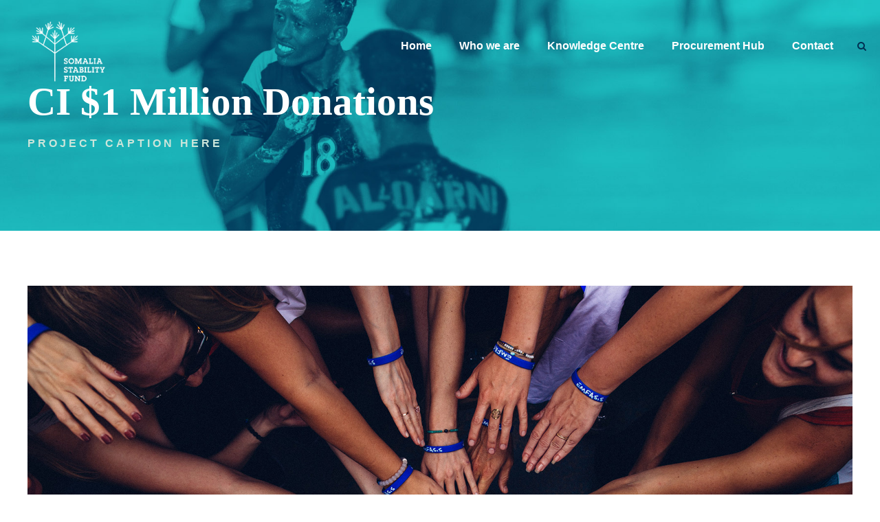

--- FILE ---
content_type: text/html; charset=UTF-8
request_url: https://stabilityfund.so/portfolio/ci-announces-1-million-match-for-givingtuesday-donations/
body_size: 11305
content:
<!DOCTYPE html><html lang="en-US" class="no-js"><head><meta charset="UTF-8"><meta name="viewport" content="width=device-width, initial-scale=1"><link rel="profile" href="http://gmpg.org/xfn/11"><link rel="pingback" href="https://stabilityfund.so/xmlrpc.php"><meta name='robots' content='index, follow, max-image-preview:large, max-snippet:-1, max-video-preview:-1' /><title>CI $1 Million Donations - Somalia Stability Fund</title><link rel="canonical" href="https://stabilityfund.so/portfolio/ci-announces-1-million-match-for-givingtuesday-donations/" /><meta property="og:locale" content="en_US" /><meta property="og:type" content="article" /><meta property="og:title" content="CI $1 Million Donations - Somalia Stability Fund" /><meta property="og:url" content="https://stabilityfund.so/portfolio/ci-announces-1-million-match-for-givingtuesday-donations/" /><meta property="og:site_name" content="Somalia Stability Fund" /><meta property="og:image" content="https://stabilityfund.so/wp-content/uploads/2016/06/avel-chuklanov-Ks4t8IK8Kgw-unsplash.jpg" /><meta property="og:image:width" content="2000" /><meta property="og:image:height" content="1333" /><meta property="og:image:type" content="image/jpeg" /><meta name="twitter:card" content="summary_large_image" /> <script type="application/ld+json" class="yoast-schema-graph">{"@context":"https://schema.org","@graph":[{"@type":"WebPage","@id":"https://stabilityfund.so/portfolio/ci-announces-1-million-match-for-givingtuesday-donations/","url":"https://stabilityfund.so/portfolio/ci-announces-1-million-match-for-givingtuesday-donations/","name":"CI $1 Million Donations - Somalia Stability Fund","isPartOf":{"@id":"https://stabilityfund.so/#website"},"primaryImageOfPage":{"@id":"https://stabilityfund.so/portfolio/ci-announces-1-million-match-for-givingtuesday-donations/#primaryimage"},"image":{"@id":"https://stabilityfund.so/portfolio/ci-announces-1-million-match-for-givingtuesday-donations/#primaryimage"},"thumbnailUrl":"https://stabilityfund.so/wp-content/uploads/2016/06/avel-chuklanov-Ks4t8IK8Kgw-unsplash.jpg","datePublished":"2019-01-09T16:14:00+00:00","breadcrumb":{"@id":"https://stabilityfund.so/portfolio/ci-announces-1-million-match-for-givingtuesday-donations/#breadcrumb"},"inLanguage":"en-US","potentialAction":[{"@type":"ReadAction","target":["https://stabilityfund.so/portfolio/ci-announces-1-million-match-for-givingtuesday-donations/"]}]},{"@type":"ImageObject","inLanguage":"en-US","@id":"https://stabilityfund.so/portfolio/ci-announces-1-million-match-for-givingtuesday-donations/#primaryimage","url":"https://stabilityfund.so/wp-content/uploads/2016/06/avel-chuklanov-Ks4t8IK8Kgw-unsplash.jpg","contentUrl":"https://stabilityfund.so/wp-content/uploads/2016/06/avel-chuklanov-Ks4t8IK8Kgw-unsplash.jpg","width":2000,"height":1333},{"@type":"BreadcrumbList","@id":"https://stabilityfund.so/portfolio/ci-announces-1-million-match-for-givingtuesday-donations/#breadcrumb","itemListElement":[{"@type":"ListItem","position":1,"name":"Home","item":"https://stabilityfund.so/"},{"@type":"ListItem","position":2,"name":"CI $1 Million Donations"}]},{"@type":"WebSite","@id":"https://stabilityfund.so/#website","url":"https://stabilityfund.so/","name":"Somalia Stability Fund","description":"Somalia Stability Fund","potentialAction":[{"@type":"SearchAction","target":{"@type":"EntryPoint","urlTemplate":"https://stabilityfund.so/?s={search_term_string}"},"query-input":{"@type":"PropertyValueSpecification","valueRequired":true,"valueName":"search_term_string"}}],"inLanguage":"en-US"}]}</script> <link rel='dns-prefetch' href='//maps.google.com' /><link rel='dns-prefetch' href='//www.googletagmanager.com' /><link rel='dns-prefetch' href='//fonts.googleapis.com' /><link rel='dns-prefetch' href='//stackpath.bootstrapcdn.com' /><link rel="alternate" type="application/rss+xml" title="Somalia Stability Fund &raquo; Feed" href="https://stabilityfund.so/feed/" /><link rel="alternate" type="application/rss+xml" title="Somalia Stability Fund &raquo; Comments Feed" href="https://stabilityfund.so/comments/feed/" /><link rel="alternate" title="oEmbed (JSON)" type="application/json+oembed" href="https://stabilityfund.so/wp-json/oembed/1.0/embed?url=https%3A%2F%2Fstabilityfund.so%2Fportfolio%2Fci-announces-1-million-match-for-givingtuesday-donations%2F" /><link rel="alternate" title="oEmbed (XML)" type="text/xml+oembed" href="https://stabilityfund.so/wp-json/oembed/1.0/embed?url=https%3A%2F%2Fstabilityfund.so%2Fportfolio%2Fci-announces-1-million-match-for-givingtuesday-donations%2F&#038;format=xml" /> <style id='wp-img-auto-sizes-contain-inline-css' type='text/css'>img:is([sizes=auto i],[sizes^="auto," i]){contain-intrinsic-size:3000px 1500px}
/*# sourceURL=wp-img-auto-sizes-contain-inline-css */</style><style id='wp-emoji-styles-inline-css' type='text/css'>img.wp-smiley, img.emoji {
		display: inline !important;
		border: none !important;
		box-shadow: none !important;
		height: 1em !important;
		width: 1em !important;
		margin: 0 0.07em !important;
		vertical-align: -0.1em !important;
		background: none !important;
		padding: 0 !important;
	}
/*# sourceURL=wp-emoji-styles-inline-css */</style><style id='wp-block-library-inline-css' type='text/css'>:root{--wp-block-synced-color:#7a00df;--wp-block-synced-color--rgb:122,0,223;--wp-bound-block-color:var(--wp-block-synced-color);--wp-editor-canvas-background:#ddd;--wp-admin-theme-color:#007cba;--wp-admin-theme-color--rgb:0,124,186;--wp-admin-theme-color-darker-10:#006ba1;--wp-admin-theme-color-darker-10--rgb:0,107,160.5;--wp-admin-theme-color-darker-20:#005a87;--wp-admin-theme-color-darker-20--rgb:0,90,135;--wp-admin-border-width-focus:2px}@media (min-resolution:192dpi){:root{--wp-admin-border-width-focus:1.5px}}.wp-element-button{cursor:pointer}:root .has-very-light-gray-background-color{background-color:#eee}:root .has-very-dark-gray-background-color{background-color:#313131}:root .has-very-light-gray-color{color:#eee}:root .has-very-dark-gray-color{color:#313131}:root .has-vivid-green-cyan-to-vivid-cyan-blue-gradient-background{background:linear-gradient(135deg,#00d084,#0693e3)}:root .has-purple-crush-gradient-background{background:linear-gradient(135deg,#34e2e4,#4721fb 50%,#ab1dfe)}:root .has-hazy-dawn-gradient-background{background:linear-gradient(135deg,#faaca8,#dad0ec)}:root .has-subdued-olive-gradient-background{background:linear-gradient(135deg,#fafae1,#67a671)}:root .has-atomic-cream-gradient-background{background:linear-gradient(135deg,#fdd79a,#004a59)}:root .has-nightshade-gradient-background{background:linear-gradient(135deg,#330968,#31cdcf)}:root .has-midnight-gradient-background{background:linear-gradient(135deg,#020381,#2874fc)}:root{--wp--preset--font-size--normal:16px;--wp--preset--font-size--huge:42px}.has-regular-font-size{font-size:1em}.has-larger-font-size{font-size:2.625em}.has-normal-font-size{font-size:var(--wp--preset--font-size--normal)}.has-huge-font-size{font-size:var(--wp--preset--font-size--huge)}.has-text-align-center{text-align:center}.has-text-align-left{text-align:left}.has-text-align-right{text-align:right}.has-fit-text{white-space:nowrap!important}#end-resizable-editor-section{display:none}.aligncenter{clear:both}.items-justified-left{justify-content:flex-start}.items-justified-center{justify-content:center}.items-justified-right{justify-content:flex-end}.items-justified-space-between{justify-content:space-between}.screen-reader-text{border:0;clip-path:inset(50%);height:1px;margin:-1px;overflow:hidden;padding:0;position:absolute;width:1px;word-wrap:normal!important}.screen-reader-text:focus{background-color:#ddd;clip-path:none;color:#444;display:block;font-size:1em;height:auto;left:5px;line-height:normal;padding:15px 23px 14px;text-decoration:none;top:5px;width:auto;z-index:100000}html :where(.has-border-color){border-style:solid}html :where([style*=border-top-color]){border-top-style:solid}html :where([style*=border-right-color]){border-right-style:solid}html :where([style*=border-bottom-color]){border-bottom-style:solid}html :where([style*=border-left-color]){border-left-style:solid}html :where([style*=border-width]){border-style:solid}html :where([style*=border-top-width]){border-top-style:solid}html :where([style*=border-right-width]){border-right-style:solid}html :where([style*=border-bottom-width]){border-bottom-style:solid}html :where([style*=border-left-width]){border-left-style:solid}html :where(img[class*=wp-image-]){height:auto;max-width:100%}:where(figure){margin:0 0 1em}html :where(.is-position-sticky){--wp-admin--admin-bar--position-offset:var(--wp-admin--admin-bar--height,0px)}@media screen and (max-width:600px){html :where(.is-position-sticky){--wp-admin--admin-bar--position-offset:0px}}

/*# sourceURL=wp-block-library-inline-css */</style><style id='global-styles-inline-css' type='text/css'>:root{--wp--preset--aspect-ratio--square: 1;--wp--preset--aspect-ratio--4-3: 4/3;--wp--preset--aspect-ratio--3-4: 3/4;--wp--preset--aspect-ratio--3-2: 3/2;--wp--preset--aspect-ratio--2-3: 2/3;--wp--preset--aspect-ratio--16-9: 16/9;--wp--preset--aspect-ratio--9-16: 9/16;--wp--preset--color--black: #000000;--wp--preset--color--cyan-bluish-gray: #abb8c3;--wp--preset--color--white: #ffffff;--wp--preset--color--pale-pink: #f78da7;--wp--preset--color--vivid-red: #cf2e2e;--wp--preset--color--luminous-vivid-orange: #ff6900;--wp--preset--color--luminous-vivid-amber: #fcb900;--wp--preset--color--light-green-cyan: #7bdcb5;--wp--preset--color--vivid-green-cyan: #00d084;--wp--preset--color--pale-cyan-blue: #8ed1fc;--wp--preset--color--vivid-cyan-blue: #0693e3;--wp--preset--color--vivid-purple: #9b51e0;--wp--preset--gradient--vivid-cyan-blue-to-vivid-purple: linear-gradient(135deg,rgb(6,147,227) 0%,rgb(155,81,224) 100%);--wp--preset--gradient--light-green-cyan-to-vivid-green-cyan: linear-gradient(135deg,rgb(122,220,180) 0%,rgb(0,208,130) 100%);--wp--preset--gradient--luminous-vivid-amber-to-luminous-vivid-orange: linear-gradient(135deg,rgb(252,185,0) 0%,rgb(255,105,0) 100%);--wp--preset--gradient--luminous-vivid-orange-to-vivid-red: linear-gradient(135deg,rgb(255,105,0) 0%,rgb(207,46,46) 100%);--wp--preset--gradient--very-light-gray-to-cyan-bluish-gray: linear-gradient(135deg,rgb(238,238,238) 0%,rgb(169,184,195) 100%);--wp--preset--gradient--cool-to-warm-spectrum: linear-gradient(135deg,rgb(74,234,220) 0%,rgb(151,120,209) 20%,rgb(207,42,186) 40%,rgb(238,44,130) 60%,rgb(251,105,98) 80%,rgb(254,248,76) 100%);--wp--preset--gradient--blush-light-purple: linear-gradient(135deg,rgb(255,206,236) 0%,rgb(152,150,240) 100%);--wp--preset--gradient--blush-bordeaux: linear-gradient(135deg,rgb(254,205,165) 0%,rgb(254,45,45) 50%,rgb(107,0,62) 100%);--wp--preset--gradient--luminous-dusk: linear-gradient(135deg,rgb(255,203,112) 0%,rgb(199,81,192) 50%,rgb(65,88,208) 100%);--wp--preset--gradient--pale-ocean: linear-gradient(135deg,rgb(255,245,203) 0%,rgb(182,227,212) 50%,rgb(51,167,181) 100%);--wp--preset--gradient--electric-grass: linear-gradient(135deg,rgb(202,248,128) 0%,rgb(113,206,126) 100%);--wp--preset--gradient--midnight: linear-gradient(135deg,rgb(2,3,129) 0%,rgb(40,116,252) 100%);--wp--preset--font-size--small: 13px;--wp--preset--font-size--medium: 20px;--wp--preset--font-size--large: 36px;--wp--preset--font-size--x-large: 42px;--wp--preset--spacing--20: 0.44rem;--wp--preset--spacing--30: 0.67rem;--wp--preset--spacing--40: 1rem;--wp--preset--spacing--50: 1.5rem;--wp--preset--spacing--60: 2.25rem;--wp--preset--spacing--70: 3.38rem;--wp--preset--spacing--80: 5.06rem;--wp--preset--shadow--natural: 6px 6px 9px rgba(0, 0, 0, 0.2);--wp--preset--shadow--deep: 12px 12px 50px rgba(0, 0, 0, 0.4);--wp--preset--shadow--sharp: 6px 6px 0px rgba(0, 0, 0, 0.2);--wp--preset--shadow--outlined: 6px 6px 0px -3px rgb(255, 255, 255), 6px 6px rgb(0, 0, 0);--wp--preset--shadow--crisp: 6px 6px 0px rgb(0, 0, 0);}:where(.is-layout-flex){gap: 0.5em;}:where(.is-layout-grid){gap: 0.5em;}body .is-layout-flex{display: flex;}.is-layout-flex{flex-wrap: wrap;align-items: center;}.is-layout-flex > :is(*, div){margin: 0;}body .is-layout-grid{display: grid;}.is-layout-grid > :is(*, div){margin: 0;}:where(.wp-block-columns.is-layout-flex){gap: 2em;}:where(.wp-block-columns.is-layout-grid){gap: 2em;}:where(.wp-block-post-template.is-layout-flex){gap: 1.25em;}:where(.wp-block-post-template.is-layout-grid){gap: 1.25em;}.has-black-color{color: var(--wp--preset--color--black) !important;}.has-cyan-bluish-gray-color{color: var(--wp--preset--color--cyan-bluish-gray) !important;}.has-white-color{color: var(--wp--preset--color--white) !important;}.has-pale-pink-color{color: var(--wp--preset--color--pale-pink) !important;}.has-vivid-red-color{color: var(--wp--preset--color--vivid-red) !important;}.has-luminous-vivid-orange-color{color: var(--wp--preset--color--luminous-vivid-orange) !important;}.has-luminous-vivid-amber-color{color: var(--wp--preset--color--luminous-vivid-amber) !important;}.has-light-green-cyan-color{color: var(--wp--preset--color--light-green-cyan) !important;}.has-vivid-green-cyan-color{color: var(--wp--preset--color--vivid-green-cyan) !important;}.has-pale-cyan-blue-color{color: var(--wp--preset--color--pale-cyan-blue) !important;}.has-vivid-cyan-blue-color{color: var(--wp--preset--color--vivid-cyan-blue) !important;}.has-vivid-purple-color{color: var(--wp--preset--color--vivid-purple) !important;}.has-black-background-color{background-color: var(--wp--preset--color--black) !important;}.has-cyan-bluish-gray-background-color{background-color: var(--wp--preset--color--cyan-bluish-gray) !important;}.has-white-background-color{background-color: var(--wp--preset--color--white) !important;}.has-pale-pink-background-color{background-color: var(--wp--preset--color--pale-pink) !important;}.has-vivid-red-background-color{background-color: var(--wp--preset--color--vivid-red) !important;}.has-luminous-vivid-orange-background-color{background-color: var(--wp--preset--color--luminous-vivid-orange) !important;}.has-luminous-vivid-amber-background-color{background-color: var(--wp--preset--color--luminous-vivid-amber) !important;}.has-light-green-cyan-background-color{background-color: var(--wp--preset--color--light-green-cyan) !important;}.has-vivid-green-cyan-background-color{background-color: var(--wp--preset--color--vivid-green-cyan) !important;}.has-pale-cyan-blue-background-color{background-color: var(--wp--preset--color--pale-cyan-blue) !important;}.has-vivid-cyan-blue-background-color{background-color: var(--wp--preset--color--vivid-cyan-blue) !important;}.has-vivid-purple-background-color{background-color: var(--wp--preset--color--vivid-purple) !important;}.has-black-border-color{border-color: var(--wp--preset--color--black) !important;}.has-cyan-bluish-gray-border-color{border-color: var(--wp--preset--color--cyan-bluish-gray) !important;}.has-white-border-color{border-color: var(--wp--preset--color--white) !important;}.has-pale-pink-border-color{border-color: var(--wp--preset--color--pale-pink) !important;}.has-vivid-red-border-color{border-color: var(--wp--preset--color--vivid-red) !important;}.has-luminous-vivid-orange-border-color{border-color: var(--wp--preset--color--luminous-vivid-orange) !important;}.has-luminous-vivid-amber-border-color{border-color: var(--wp--preset--color--luminous-vivid-amber) !important;}.has-light-green-cyan-border-color{border-color: var(--wp--preset--color--light-green-cyan) !important;}.has-vivid-green-cyan-border-color{border-color: var(--wp--preset--color--vivid-green-cyan) !important;}.has-pale-cyan-blue-border-color{border-color: var(--wp--preset--color--pale-cyan-blue) !important;}.has-vivid-cyan-blue-border-color{border-color: var(--wp--preset--color--vivid-cyan-blue) !important;}.has-vivid-purple-border-color{border-color: var(--wp--preset--color--vivid-purple) !important;}.has-vivid-cyan-blue-to-vivid-purple-gradient-background{background: var(--wp--preset--gradient--vivid-cyan-blue-to-vivid-purple) !important;}.has-light-green-cyan-to-vivid-green-cyan-gradient-background{background: var(--wp--preset--gradient--light-green-cyan-to-vivid-green-cyan) !important;}.has-luminous-vivid-amber-to-luminous-vivid-orange-gradient-background{background: var(--wp--preset--gradient--luminous-vivid-amber-to-luminous-vivid-orange) !important;}.has-luminous-vivid-orange-to-vivid-red-gradient-background{background: var(--wp--preset--gradient--luminous-vivid-orange-to-vivid-red) !important;}.has-very-light-gray-to-cyan-bluish-gray-gradient-background{background: var(--wp--preset--gradient--very-light-gray-to-cyan-bluish-gray) !important;}.has-cool-to-warm-spectrum-gradient-background{background: var(--wp--preset--gradient--cool-to-warm-spectrum) !important;}.has-blush-light-purple-gradient-background{background: var(--wp--preset--gradient--blush-light-purple) !important;}.has-blush-bordeaux-gradient-background{background: var(--wp--preset--gradient--blush-bordeaux) !important;}.has-luminous-dusk-gradient-background{background: var(--wp--preset--gradient--luminous-dusk) !important;}.has-pale-ocean-gradient-background{background: var(--wp--preset--gradient--pale-ocean) !important;}.has-electric-grass-gradient-background{background: var(--wp--preset--gradient--electric-grass) !important;}.has-midnight-gradient-background{background: var(--wp--preset--gradient--midnight) !important;}.has-small-font-size{font-size: var(--wp--preset--font-size--small) !important;}.has-medium-font-size{font-size: var(--wp--preset--font-size--medium) !important;}.has-large-font-size{font-size: var(--wp--preset--font-size--large) !important;}.has-x-large-font-size{font-size: var(--wp--preset--font-size--x-large) !important;}
/*# sourceURL=global-styles-inline-css */</style><style id='classic-theme-styles-inline-css' type='text/css'>/*! This file is auto-generated */
.wp-block-button__link{color:#fff;background-color:#32373c;border-radius:9999px;box-shadow:none;text-decoration:none;padding:calc(.667em + 2px) calc(1.333em + 2px);font-size:1.125em}.wp-block-file__button{background:#32373c;color:#fff;text-decoration:none}
/*# sourceURL=/wp-includes/css/classic-themes.min.css */</style><link rel='stylesheet' id='contact-form-7-css' href='https://stabilityfund.so/wp-content/cache/autoptimize/css/autoptimize_single_64ac31699f5326cb3c76122498b76f66.css?ver=6.1.4' type='text/css' media='all' /><link rel='stylesheet' id='font-awesome-css' href='https://stabilityfund.so/wp-content/plugins/fundraisemaster/plugins/font-awesome/font-awesome.min.css?ver=6.9' type='text/css' media='all' /><link rel='stylesheet' id='elegant-font-css' href='https://stabilityfund.so/wp-content/cache/autoptimize/css/autoptimize_single_1151d563689d7335d1aa1859d4de509f.css?ver=6.9' type='text/css' media='all' /><link rel='stylesheet' id='frmaster-style-css' href='https://stabilityfund.so/wp-content/cache/autoptimize/css/autoptimize_single_637b99cf5f0fcda909675dc9aaee28dc.css?ver=1.0.0' type='text/css' media='all' /><link rel='stylesheet' id='frmaster-custom-style-css' href='https://stabilityfund.so/wp-content/cache/autoptimize/css/autoptimize_single_08fcfb9261f5736f2e0d333d3e9574d7.css?ver=6.9' type='text/css' media='all' /><link rel='stylesheet' id='gdlr-core-google-font-css' href='https://fonts.googleapis.com/css?family=Merriweather%3A300%2C300italic%2Cregular%2Citalic%2C700%2C700italic%2C900%2C900italic%7CKarla%3A200%2C300%2Cregular%2C500%2C600%2C700%2C800%2C200italic%2C300italic%2Citalic%2C500italic%2C600italic%2C700italic%2C800italic%7CJost%3A100%2C200%2C300%2Cregular%2C500%2C600%2C700%2C800%2C900%2C100italic%2C200italic%2C300italic%2Citalic%2C500italic%2C600italic%2C700italic%2C800italic%2C900italic&#038;subset=cyrillic%2Ccyrillic-ext%2Clatin%2Clatin-ext%2Cvietnamese&#038;display=optional&#038;ver=6.9' type='text/css' media='all' /><link rel='stylesheet' id='fa5-css' href='https://stabilityfund.so/wp-content/cache/autoptimize/css/autoptimize_single_055948a6c674116f399e2cd3bf8f6c97.css?ver=6.9' type='text/css' media='all' /><link rel='stylesheet' id='simple-line-icons-css' href='https://stabilityfund.so/wp-content/cache/autoptimize/css/autoptimize_single_96d1c2b3b28d2cb6a116e6798a9f2e52.css?ver=6.9' type='text/css' media='all' /><link rel='stylesheet' id='gdlr-core-plugin-css' href='https://stabilityfund.so/wp-content/cache/autoptimize/css/autoptimize_single_c38f04a0a3708acb00e32deb118deae5.css?ver=1753749692' type='text/css' media='all' /><link rel='stylesheet' id='gdlr-core-page-builder-css' href='https://stabilityfund.so/wp-content/cache/autoptimize/css/autoptimize_single_f70d6c716a54fe8371c5864df14e6cd1.css?ver=6.9' type='text/css' media='all' /><link rel='stylesheet' id='wpgmp-frontend-css' href='https://stabilityfund.so/wp-content/cache/autoptimize/css/autoptimize_single_df8409af12f8b824888d51b4882e64e4.css?ver=4.9.1' type='text/css' media='all' /><link rel='stylesheet' id='bootstrap-css' href='//stackpath.bootstrapcdn.com/bootstrap/4.5.1/css/bootstrap.min.css?ver=6.9' type='text/css' media='all' /><link rel='stylesheet' id='tempusdominus-bootstrap-4-css-css' href='https://stabilityfund.so/wp-content/themes/chariti/css/tempusdominus-bootstrap-4.min.css?ver=6.9' type='text/css' media='all' /><link rel='stylesheet' id='resources-style-css' href='https://stabilityfund.so/wp-content/cache/autoptimize/css/autoptimize_single_e11f0cf22ea621b6b22d77fc0aa72ebc.css?ver=6.9' type='text/css' media='all' /><link rel='stylesheet' id='newsletter-css' href='https://stabilityfund.so/wp-content/cache/autoptimize/css/autoptimize_single_689d862214578091f93eb574dd07c438.css?ver=9.1.2' type='text/css' media='all' /><link rel='stylesheet' id='chariti-style-core-css' href='https://stabilityfund.so/wp-content/cache/autoptimize/css/autoptimize_single_0d4b078cb0ad0ae40dcf8f8f187a7140.css?ver=6.9' type='text/css' media='all' /><link rel='stylesheet' id='chariti-custom-style-css' href='https://stabilityfund.so/wp-content/uploads/chariti-style-custom.css?1753749692&#038;ver=6.9' type='text/css' media='all' /> <script type="text/javascript" src="https://stabilityfund.so/wp-includes/js/jquery/jquery.min.js?ver=3.7.1" id="jquery-core-js"></script> 
 <script type="text/javascript" src="https://www.googletagmanager.com/gtag/js?id=GT-NGS9KZX3" id="google_gtagjs-js" async></script> <script type="text/javascript" id="google_gtagjs-js-after">window.dataLayer = window.dataLayer || [];function gtag(){dataLayer.push(arguments);}
gtag("set","linker",{"domains":["stabilityfund.so"]});
gtag("js", new Date());
gtag("set", "developer_id.dZTNiMT", true);
gtag("config", "GT-NGS9KZX3");
 window._googlesitekit = window._googlesitekit || {}; window._googlesitekit.throttledEvents = []; window._googlesitekit.gtagEvent = (name, data) => { var key = JSON.stringify( { name, data } ); if ( !! window._googlesitekit.throttledEvents[ key ] ) { return; } window._googlesitekit.throttledEvents[ key ] = true; setTimeout( () => { delete window._googlesitekit.throttledEvents[ key ]; }, 5 ); gtag( "event", name, { ...data, event_source: "site-kit" } ); }; 
//# sourceURL=google_gtagjs-js-after</script> <link rel="https://api.w.org/" href="https://stabilityfund.so/wp-json/" /><link rel="EditURI" type="application/rsd+xml" title="RSD" href="https://stabilityfund.so/xmlrpc.php?rsd" /><meta name="generator" content="WordPress 6.9" /><link rel='shortlink' href='https://stabilityfund.so/?p=6872' /><style>@media only screen and (max-width: 767px){#gdlr-core-wrapper-1.gdlr-core-pbf-wrapper {padding-top: 60px !important;} }@media only screen and (max-width: 767px){#gdlr-core-wrapper-2.gdlr-core-pbf-wrapper {padding-top: 0px !important;} }@media only screen and (max-width: 999px){#gdlr-core-wrapper-3.gdlr-core-pbf-wrapper {} }@media only screen and (max-width: 767px){#gdlr-core-wrapper-3.gdlr-core-pbf-wrapper {padding-bottom: 40px !important;} }</style><meta name="generator" content="Site Kit by Google 1.171.0" /><meta name="google-site-verification" content="cQLSXZA7KgAyF33A0-j7zqSAv_i2S4toTE4BKeau5JU"><style type="text/css">.recentcomments a{display:inline !important;padding:0 !important;margin:0 !important;}</style><meta name="generator" content="Powered by Slider Revolution 6.6.16 - responsive, Mobile-Friendly Slider Plugin for WordPress with comfortable drag and drop interface." /><link rel="icon" href="https://stabilityfund.so/wp-content/uploads/2022/01/logo-ssf-150x150.png" sizes="32x32" /><link rel="icon" href="https://stabilityfund.so/wp-content/uploads/2022/01/logo-ssf.png" sizes="192x192" /><link rel="apple-touch-icon" href="https://stabilityfund.so/wp-content/uploads/2022/01/logo-ssf.png" /><meta name="msapplication-TileImage" content="https://stabilityfund.so/wp-content/uploads/2022/01/logo-ssf.png" /><link rel='stylesheet' id='rs-plugin-settings-css' href='https://stabilityfund.so/wp-content/cache/autoptimize/css/autoptimize_single_08f3fa5cd7040c88c7ddf43deadde2a9.css?ver=6.6.16' type='text/css' media='all' /><style id='rs-plugin-settings-inline-css' type='text/css'>#rs-demo-id {}
/*# sourceURL=rs-plugin-settings-inline-css */</style></head><body class="wp-singular portfolio-template-default single single-portfolio postid-6872 wp-theme-chariti frmaster-body gdlr-core-body chariti-body chariti-body-front chariti-full  chariti-blockquote-style-1 gdlr-core-link-to-lightbox" data-home-url="https://stabilityfund.so/" ><div class="chariti-mobile-header-wrap" ><div class="chariti-mobile-header chariti-header-background chariti-style-slide " id="chariti-mobile-header" ><div class="chariti-mobile-header-container chariti-container clearfix" ><div class="chariti-logo  chariti-item-pdlr"><div class="chariti-logo-inner"><a class="" href="https://stabilityfund.so/" ><noscript><img src="https://stabilityfund.so/wp-content/uploads/2022/01/logo-small-ssf.png" alt="" width="144" height="110" title="logo-small-ssf" /></noscript><img class="lazyload" src='data:image/svg+xml,%3Csvg%20xmlns=%22http://www.w3.org/2000/svg%22%20viewBox=%220%200%20144%20110%22%3E%3C/svg%3E' data-src="https://stabilityfund.so/wp-content/uploads/2022/01/logo-small-ssf.png" alt="" width="144" height="110" title="logo-small-ssf" /></a></div></div><div class="chariti-mobile-menu-right" ><div class="chariti-main-menu-search" id="chariti-mobile-top-search" ><i class="fa fa-search" ></i></div><div class="chariti-top-search-wrap" ><div class="chariti-top-search-close" ></div><div class="chariti-top-search-row" ><div class="chariti-top-search-cell" ><form role="search" method="get" class="search-form" action="https://stabilityfund.so/"> <input type="text" class="search-field chariti-title-font" placeholder="Search..." value="" name="s"><div class="chariti-top-search-submit"><i class="fa fa-search" ></i></div> <input type="submit" class="search-submit" value="Search"><div class="chariti-top-search-close"><i class="icon_close" ></i></div></form></div></div></div><div class="chariti-mobile-menu" ><a class="chariti-mm-menu-button chariti-mobile-menu-button chariti-mobile-button-hamburger" href="#chariti-mobile-menu" ><span></span></a><div class="chariti-mm-menu-wrap chariti-navigation-font" id="chariti-mobile-menu" data-slide="right" ><ul id="menu-primary-menu" class="m-menu"><li class="menu-item menu-item-type-post_type menu-item-object-page menu-item-home menu-item-8308"><a href="https://stabilityfund.so/">Home</a></li><li class="menu-item menu-item-type-post_type menu-item-object-page menu-item-8403"><a href="https://stabilityfund.so/about/">Who we are</a></li><li class="menu-item menu-item-type-post_type menu-item-object-page menu-item-18310"><a href="https://stabilityfund.so/knowledge-centre/">Knowledge Centre</a></li><li class="menu-item menu-item-type-post_type menu-item-object-page menu-item-18539"><a href="https://stabilityfund.so/opportunities/">Procurement Hub</a></li><li class="menu-item menu-item-type-post_type menu-item-object-page menu-item-18272"><a href="https://stabilityfund.so/contact-us/">Contact</a></li></ul></div></div></div></div></div></div><div class="chariti-body-outer-wrapper "><div class="chariti-body-wrapper clearfix  chariti-with-transparent-header chariti-with-frame"><div class="chariti-header-background-transparent" ><header class="chariti-header-wrap chariti-header-style-plain  chariti-style-menu-right chariti-sticky-navigation chariti-style-slide" data-navigation-offset="75"  ><div class="chariti-header-background" ></div><div class="chariti-header-container  chariti-container"><div class="chariti-header-container-inner clearfix"><div class="chariti-logo  chariti-item-pdlr"><div class="chariti-logo-inner"><a class="" href="https://stabilityfund.so/" ><noscript><img src="https://stabilityfund.so/wp-content/uploads/2022/01/logo-small-ssf.png" alt="" width="144" height="110" title="logo-small-ssf" /></noscript><img class="lazyload" src='data:image/svg+xml,%3Csvg%20xmlns=%22http://www.w3.org/2000/svg%22%20viewBox=%220%200%20144%20110%22%3E%3C/svg%3E' data-src="https://stabilityfund.so/wp-content/uploads/2022/01/logo-small-ssf.png" alt="" width="144" height="110" title="logo-small-ssf" /></a></div></div><div class="chariti-navigation chariti-item-pdlr clearfix " ><div class="chariti-main-menu" id="chariti-main-menu" ><ul id="menu-primary-menu-1" class="sf-menu"><li  class="menu-item menu-item-type-post_type menu-item-object-page menu-item-home menu-item-8308 chariti-normal-menu"><a href="https://stabilityfund.so/">Home</a></li><li  class="menu-item menu-item-type-post_type menu-item-object-page menu-item-8403 chariti-normal-menu"><a href="https://stabilityfund.so/about/">Who we are</a></li><li  class="menu-item menu-item-type-post_type menu-item-object-page menu-item-18310 chariti-normal-menu"><a href="https://stabilityfund.so/knowledge-centre/">Knowledge Centre</a></li><li  class="menu-item menu-item-type-post_type menu-item-object-page menu-item-18539 chariti-normal-menu"><a href="https://stabilityfund.so/opportunities/">Procurement Hub</a></li><li  class="menu-item menu-item-type-post_type menu-item-object-page menu-item-18272 chariti-normal-menu"><a href="https://stabilityfund.so/contact-us/">Contact</a></li></ul><div class="chariti-navigation-slide-bar  chariti-navigation-slide-bar-style-2 chariti-left"  data-size-offset="0"  data-width="11"  id="chariti-navigation-slide-bar" ></div></div><div class="chariti-main-menu-right-wrap clearfix " ><div class="chariti-main-menu-search" id="chariti-top-search" ><i class="fa fa-search" ></i></div><div class="chariti-top-search-wrap" ><div class="chariti-top-search-close" ></div><div class="chariti-top-search-row" ><div class="chariti-top-search-cell" ><form role="search" method="get" class="search-form" action="https://stabilityfund.so/"> <input type="text" class="search-field chariti-title-font" placeholder="Search..." value="" name="s"><div class="chariti-top-search-submit"><i class="fa fa-search" ></i></div> <input type="submit" class="search-submit" value="Search"><div class="chariti-top-search-close"><i class="icon_close" ></i></div></form></div></div></div></div></div></div></div></header></div><div class="chariti-page-title-wrap  chariti-style-custom chariti-left-align" ><div class="chariti-header-transparent-substitute" ></div><div class="chariti-page-title-overlay" style="background-color: #f8f8f8 ;"  ></div><div class="chariti-page-title-container chariti-container" ><div class="chariti-page-title-content chariti-item-pdlr"  ><h1 class="chariti-page-title"  >CI $1 Million Donations</h1><div class="chariti-page-caption"  >Project caption here</div></div></div></div><div class="chariti-page-wrapper" id="chariti-page-wrapper" ><div class="gdlr-core-page-builder-body clearfix"><div class="gdlr-core-pbf-wrapper " style="padding: 80px 0px 10px 0px;"  id="gdlr-core-wrapper-1" ><div class="gdlr-core-pbf-background-wrap"  ></div><div class="gdlr-core-pbf-wrapper-content gdlr-core-js "   ><div class="gdlr-core-pbf-wrapper-container clearfix gdlr-core-container" ><div class="gdlr-core-pbf-element" ><div class="gdlr-core-image-item gdlr-core-item-pdb  gdlr-core-center-align gdlr-core-item-pdlr"  ><div class="gdlr-core-image-item-wrap gdlr-core-media-image  gdlr-core-image-item-style-rectangle" style="border-width: 0px;"  ><a class="gdlr-core-lightgallery gdlr-core-js "  href="https://stabilityfund.so/wp-content/uploads/2019/01/perry-grone-lbLgFFlADrY-unsplash.jpg"><noscript><img src="https://stabilityfund.so/wp-content/uploads/2019/01/perry-grone-lbLgFFlADrY-unsplash.jpg" alt="" width="2000" height="1333" title="perry-grone-lbLgFFlADrY-unsplash" /></noscript><img class="lazyload" src='data:image/svg+xml,%3Csvg%20xmlns=%22http://www.w3.org/2000/svg%22%20viewBox=%220%200%202000%201333%22%3E%3C/svg%3E' data-src="https://stabilityfund.so/wp-content/uploads/2019/01/perry-grone-lbLgFFlADrY-unsplash.jpg" alt="" width="2000" height="1333" title="perry-grone-lbLgFFlADrY-unsplash" /><span class="gdlr-core-image-overlay "  ><i class="gdlr-core-image-overlay-icon  gdlr-core-size-22 fa fa-search"  ></i></span></a></div></div></div></div></div></div><div class="gdlr-core-pbf-wrapper " style="padding: 30px 0px 30px 0px;"  id="gdlr-core-wrapper-2" ><div class="gdlr-core-pbf-background-wrap"  ></div><div class="gdlr-core-pbf-wrapper-content gdlr-core-js "   ><div class="gdlr-core-pbf-wrapper-container clearfix gdlr-core-container" ><div class="gdlr-core-pbf-column gdlr-core-column-20 gdlr-core-column-first" ><div class="gdlr-core-pbf-column-content-margin gdlr-core-js "   ><div class="gdlr-core-pbf-background-wrap"  ></div><div class="gdlr-core-pbf-column-content clearfix gdlr-core-js "   ><div class="gdlr-core-pbf-element" ><div class="gdlr-core-port-info-item gdlr-core-item-pdb  gdlr-core-item-pdlr"  ><div class="gdlr-core-port-info-wrap gdlr-core-skin-divider " ><div class="gdlr-core-port-info" ><span class="gdlr-core-port-info-key gdlr-core-skin-title" >Client</span><span class="gdlr-core-port-info-value" >Home & Co.</span></div><div class="gdlr-core-port-info" ><span class="gdlr-core-port-info-key gdlr-core-skin-title" >Skills</span><span class="gdlr-core-port-info-value" >Illustration, Logo Design</span></div><div class="gdlr-core-port-info" ><span class="gdlr-core-port-info-key gdlr-core-skin-title" >Website</span><span class="gdlr-core-port-info-value" >homeandco.co</span></div></div></div></div><div class="gdlr-core-pbf-element" ><div class="gdlr-core-social-share-item gdlr-core-item-pdb  gdlr-core-left-align gdlr-core-social-share-left-text gdlr-core-item-mglr gdlr-core-style-plain gdlr-core-no-counter "  ><span class="gdlr-core-social-share-wrap"><a class="gdlr-core-social-share-facebook" href="https://www.facebook.com/sharer/sharer.php?caption=CI+%241+Million+Donations&#038;u=https://stabilityfund.so/portfolio/ci-announces-1-million-match-for-givingtuesday-donations/" target="_blank" onclick="javascript:window.open(this.href,&#039;&#039;, &#039;menubar=no,toolbar=no,resizable=yes,scrollbars=yes,height=602,width=555&#039;);return false;" style="font-size: 21px ;color: #2653e3 ;margin-left: 13px ;margin-right: 13px ;"  ><i class="fa fa-facebook" ></i></a><a class="gdlr-core-social-share-linkedin" href="http://www.linkedin.com/shareArticle?mini=true&#038;url=https://stabilityfund.so/portfolio/ci-announces-1-million-match-for-givingtuesday-donations/&#038;title=CI+%241+Million+Donations" target="_blank" onclick="javascript:window.open(this.href,&#039;&#039;, &#039;menubar=no,toolbar=no,resizable=yes,scrollbars=yes,height=452,width=550&#039;);return false;" style="font-size: 21px ;color: #2653e3 ;margin-left: 13px ;margin-right: 13px ;"  ><i class="fa fa-linkedin" ></i></a><a class="gdlr-core-social-share-pinterest" href="http://pinterest.com/pin/create/button/?url=https://stabilityfund.so/portfolio/ci-announces-1-million-match-for-givingtuesday-donations/&#038;media=https://stabilityfund.so/wp-content/uploads/2016/06/avel-chuklanov-Ks4t8IK8Kgw-unsplash.jpg" target="_blank" onclick="javascript:window.open(this.href,&#039;&#039;, &#039;menubar=no,toolbar=no,resizable=yes,scrollbars=yes,height=553,width=750&#039;);return false;" style="font-size: 21px ;color: #2653e3 ;margin-left: 13px ;margin-right: 13px ;"  ><i class="fa fa-pinterest-p" ></i></a><a class="gdlr-core-social-share-stumbleupon" href="http://www.stumbleupon.com/submit?url=https://stabilityfund.so/portfolio/ci-announces-1-million-match-for-givingtuesday-donations/&#038;title=CI+%241+Million+Donations" target="_blank" onclick="javascript:window.open(this.href,&#039;&#039;, &#039;menubar=no,toolbar=no,resizable=yes,scrollbars=yes,height=553,width=750&#039;);return false;" style="font-size: 21px ;color: #2653e3 ;margin-left: 13px ;margin-right: 13px ;"  ><i class="fa fa-stumbleupon" ></i></a><a class="gdlr-core-social-share-twitter" href="https://twitter.com/intent/tweet?text=CI+%241+Million+Donations&#038;url=https://stabilityfund.so/portfolio/ci-announces-1-million-match-for-givingtuesday-donations/" target="_blank" onclick="javascript:window.open(this.href,&#039;&#039;, &#039;menubar=no,toolbar=no,resizable=yes,scrollbars=yes,height=255,width=555&#039;);return false;" style="font-size: 21px ;color: #2653e3 ;margin-left: 13px ;margin-right: 13px ;"  ><i class="fa fa-twitter fa6b fa6-x-twitter" ></i></a></span></div></div></div></div></div><div class="gdlr-core-pbf-column gdlr-core-column-40" ><div class="gdlr-core-pbf-column-content-margin gdlr-core-js "   ><div class="gdlr-core-pbf-background-wrap"  ></div><div class="gdlr-core-pbf-column-content clearfix gdlr-core-js "   ><div class="gdlr-core-pbf-element" ><div class="gdlr-core-title-item gdlr-core-item-pdb clearfix  gdlr-core-left-align gdlr-core-title-item-caption-top gdlr-core-item-pdlr" style="padding-bottom: 25px ;"  ><div class="gdlr-core-title-item-title-wrap "  ><h4 class="gdlr-core-title-item-title gdlr-core-skin-title " style="font-size: 25px ;letter-spacing: 0px ;text-transform: none ;"  >Project Detail<span class="gdlr-core-title-item-title-divider gdlr-core-skin-divider" ></span></h4></div></div></div><div class="gdlr-core-pbf-element" ><div class="gdlr-core-text-box-item gdlr-core-item-pdlr gdlr-core-item-pdb gdlr-core-left-align gdlr-core-no-p-space" style="padding-bottom: 40px ;"  ><div class="gdlr-core-text-box-item-content" style="font-size: 17px ;text-transform: none ;"  ><p>Far far away, behind the word mountains, far from the countries Vokalia and Consonantia, there live the blind texts. Separated they live in Bookmarksgrove right at the coast of the Semantics, a large language ocean. A small river named Duden flows by their place and supplies it with the necessary regelialia. It is a paradisematic country, in which roasted parts of sentences fly into your mouth. Even the all-powerful Pointing has no control about the blind texts it is an almost unorthographic life One day however a small line of blind text by the name of Lorem Ipsum decided to leave for the far World of Grammar.</p></div></div></div><div class="gdlr-core-pbf-element" ><div class="gdlr-core-divider-item gdlr-core-divider-item-normal gdlr-core-item-pdlr gdlr-core-center-align" style="margin-bottom: 40px ;"  ><div class="gdlr-core-divider-line gdlr-core-skin-divider" ></div></div></div><div class="gdlr-core-pbf-element" ><div class="gdlr-core-title-item gdlr-core-item-pdb clearfix  gdlr-core-left-align gdlr-core-title-item-caption-top gdlr-core-item-pdlr" style="padding-bottom: 25px ;"  ><div class="gdlr-core-title-item-title-wrap "  ><h4 class="gdlr-core-title-item-title gdlr-core-skin-title " style="font-size: 22px ;letter-spacing: 0px ;text-transform: none ;"  >Challenge<span class="gdlr-core-title-item-title-divider gdlr-core-skin-divider" ></span></h4></div></div></div><div class="gdlr-core-pbf-element" ><div class="gdlr-core-text-box-item gdlr-core-item-pdlr gdlr-core-item-pdb gdlr-core-left-align gdlr-core-no-p-space"  ><div class="gdlr-core-text-box-item-content" style="font-size: 20px ;text-transform: none ;color: #4b4b4b ;"  ><p>Far far away, behind the word mountains, far from the countries Vokalia and Consonantia, there live the blind texts. Separated they live in Bookmarksgrove.</p></div></div></div><div class="gdlr-core-pbf-element" ><div class="gdlr-core-icon-list-item gdlr-core-item-pdlr gdlr-core-item-pdb clearfix  gdlr-core-left-align gdlr-core-style-1"  ><ul  ><li class=" gdlr-core-skin-divider clearfix"  ><span class="gdlr-core-icon-list-icon-wrap gdlr-core-left"  ><i class="gdlr-core-icon-list-icon fa fa-circle" style="color: #808080 ;font-size: 5px ;width: 5px ;" ></i></span><div class="gdlr-core-icon-list-content-wrap" ><span class="gdlr-core-icon-list-content" style="color: #808080 ;font-size: 17px ;"  >A wonderful serenity has taken possession of my entire soul, </span></div></li><li class=" gdlr-core-skin-divider clearfix"  ><span class="gdlr-core-icon-list-icon-wrap gdlr-core-left"  ><i class="gdlr-core-icon-list-icon fa fa-circle" style="color: #808080 ;font-size: 5px ;width: 5px ;" ></i></span><div class="gdlr-core-icon-list-content-wrap" ><span class="gdlr-core-icon-list-content" style="color: #808080 ;font-size: 17px ;"  >Separated they live in Bookmarksgrove</span></div></li><li class=" gdlr-core-skin-divider clearfix"  ><span class="gdlr-core-icon-list-icon-wrap gdlr-core-left"  ><i class="gdlr-core-icon-list-icon fa fa-circle" style="color: #808080 ;font-size: 5px ;width: 5px ;" ></i></span><div class="gdlr-core-icon-list-content-wrap" ><span class="gdlr-core-icon-list-content" style="color: #808080 ;font-size: 17px ;"  >A small river named Duden flows by their place</span></div></li><li class=" gdlr-core-skin-divider clearfix"  ><span class="gdlr-core-icon-list-icon-wrap gdlr-core-left"  ><i class="gdlr-core-icon-list-icon fa fa-circle" style="color: #808080 ;font-size: 5px ;width: 5px ;" ></i></span><div class="gdlr-core-icon-list-content-wrap" ><span class="gdlr-core-icon-list-content" style="color: #808080 ;font-size: 17px ;"  > Even the all-powerful Pointing has no control about the blind texts </span></div></li></ul></div></div></div></div></div></div></div></div><div class="gdlr-core-pbf-wrapper " style="padding: 0px 0px 20px 0px;" ><div class="gdlr-core-pbf-background-wrap"  ></div><div class="gdlr-core-pbf-wrapper-content gdlr-core-js "   ><div class="gdlr-core-pbf-wrapper-container clearfix gdlr-core-container" ><div class="gdlr-core-pbf-column gdlr-core-column-40 gdlr-core-column-first" ><div class="gdlr-core-pbf-column-content-margin gdlr-core-js "   data-sync-height="s1"  ><div class="gdlr-core-pbf-background-wrap"  ></div><div class="gdlr-core-pbf-column-content clearfix gdlr-core-js  gdlr-core-sync-height-content"   ><div class="gdlr-core-pbf-element" ><div class="gdlr-core-image-item gdlr-core-item-pdb  gdlr-core-center-align gdlr-core-item-pdlr" style="padding-bottom: 53px ;"  ><div class="gdlr-core-image-item-wrap gdlr-core-media-image  gdlr-core-image-item-style-rectangle" style="border-width: 0px;"  ><a class="gdlr-core-lightgallery gdlr-core-js "  href="https://stabilityfund.so/wp-content/uploads/2019/01/kat-yukawa-K0E6E0a0R3A-unsplash.jpg"><noscript><img src="https://stabilityfund.so/wp-content/uploads/2019/01/kat-yukawa-K0E6E0a0R3A-unsplash.jpg" alt="" width="2000" height="1333" title="kat-yukawa-K0E6E0a0R3A-unsplash" /></noscript><img class="lazyload" src='data:image/svg+xml,%3Csvg%20xmlns=%22http://www.w3.org/2000/svg%22%20viewBox=%220%200%202000%201333%22%3E%3C/svg%3E' data-src="https://stabilityfund.so/wp-content/uploads/2019/01/kat-yukawa-K0E6E0a0R3A-unsplash.jpg" alt="" width="2000" height="1333" title="kat-yukawa-K0E6E0a0R3A-unsplash" /><span class="gdlr-core-image-overlay "  ><i class="gdlr-core-image-overlay-icon  gdlr-core-size-22 fa fa-search"  ></i></span></a></div></div></div></div></div></div><div class="gdlr-core-pbf-column gdlr-core-column-20" ><div class="gdlr-core-pbf-column-content-margin gdlr-core-js "   data-sync-height="s1"  ><div class="gdlr-core-pbf-background-wrap"  ></div><div class="gdlr-core-pbf-column-content clearfix gdlr-core-js  gdlr-core-sync-height-content"   ><div class="gdlr-core-pbf-element" ><div class="gdlr-core-image-item gdlr-core-item-pdb  gdlr-core-center-align gdlr-core-item-pdlr" style="padding-bottom: 28px ;"  ><div class="gdlr-core-image-item-wrap gdlr-core-media-image  gdlr-core-image-item-style-rectangle" style="border-width: 0px;"  ><a class="gdlr-core-lightgallery gdlr-core-js "  href="https://stabilityfund.so/wp-content/uploads/2019/04/shutterstock_290072948.jpg"><noscript><img src="https://stabilityfund.so/wp-content/uploads/2019/04/shutterstock_290072948.jpg" alt="" width="2000" height="1333" title="shutterstock_290072948" /></noscript><img class="lazyload" src='data:image/svg+xml,%3Csvg%20xmlns=%22http://www.w3.org/2000/svg%22%20viewBox=%220%200%202000%201333%22%3E%3C/svg%3E' data-src="https://stabilityfund.so/wp-content/uploads/2019/04/shutterstock_290072948.jpg" alt="" width="2000" height="1333" title="shutterstock_290072948" /><span class="gdlr-core-image-overlay "  ><i class="gdlr-core-image-overlay-icon  gdlr-core-size-22 fa fa-search"  ></i></span></a></div></div></div><div class="gdlr-core-pbf-element" ><div class="gdlr-core-image-item gdlr-core-item-pdb  gdlr-core-center-align gdlr-core-item-pdlr"  ><div class="gdlr-core-image-item-wrap gdlr-core-media-image  gdlr-core-image-item-style-rectangle" style="border-width: 0px;"  ><a class="gdlr-core-lightgallery gdlr-core-js "  href="https://stabilityfund.so/wp-content/uploads/2016/06/avel-chuklanov-9cx4-QowgLc-unsplash.jpg"><noscript><img src="https://stabilityfund.so/wp-content/uploads/2016/06/avel-chuklanov-9cx4-QowgLc-unsplash.jpg" alt="" width="2000" height="1333" title="avel-chuklanov-9cx4-QowgLc-unsplash" /></noscript><img class="lazyload" src='data:image/svg+xml,%3Csvg%20xmlns=%22http://www.w3.org/2000/svg%22%20viewBox=%220%200%202000%201333%22%3E%3C/svg%3E' data-src="https://stabilityfund.so/wp-content/uploads/2016/06/avel-chuklanov-9cx4-QowgLc-unsplash.jpg" alt="" width="2000" height="1333" title="avel-chuklanov-9cx4-QowgLc-unsplash" /><span class="gdlr-core-image-overlay "  ><i class="gdlr-core-image-overlay-icon  gdlr-core-size-22 fa fa-search"  ></i></span></a></div></div></div></div></div></div></div></div></div><div class="gdlr-core-pbf-wrapper " style="padding: 0px 0px 40px 0px;"  id="gdlr-core-wrapper-3" ><div class="gdlr-core-pbf-background-wrap"  ></div><div class="gdlr-core-pbf-wrapper-content gdlr-core-js "   ><div class="gdlr-core-pbf-wrapper-container clearfix gdlr-core-container" ><div class="gdlr-core-pbf-column gdlr-core-column-15 gdlr-core-column-first" ><div class="gdlr-core-pbf-column-content-margin gdlr-core-js "   ><div class="gdlr-core-pbf-column-content clearfix gdlr-core-js "   ></div></div></div><div class="gdlr-core-pbf-column gdlr-core-column-45" ><div class="gdlr-core-pbf-column-content-margin gdlr-core-js "   ><div class="gdlr-core-pbf-column-content clearfix gdlr-core-js "   ><div class="gdlr-core-pbf-element" ><div class="gdlr-core-title-item gdlr-core-item-pdb clearfix  gdlr-core-left-align gdlr-core-title-item-caption-top gdlr-core-item-pdlr" style="padding-bottom: 25px ;"  ><div class="gdlr-core-title-item-title-wrap "  ><h4 class="gdlr-core-title-item-title gdlr-core-skin-title " style="font-size: 22px ;letter-spacing: 0px ;text-transform: none ;"  >Solution<span class="gdlr-core-title-item-title-divider gdlr-core-skin-divider" ></span></h4></div></div></div><div class="gdlr-core-pbf-element" ><div class="gdlr-core-text-box-item gdlr-core-item-pdlr gdlr-core-item-pdb gdlr-core-left-align gdlr-core-no-p-space"  ><div class="gdlr-core-text-box-item-content" style="text-transform: none ;"  ><p>Far far away, behind the word mountains, far from the countries Vokalia and Consonantia, there live the blind texts. Separated they live in Bookmarksgrove right at the coast of the Semantics, a large language ocean. A small river named Duden flows by their place and supplies it with the necessary regelialia. It is a paradisematic country, in which roasted parts of sentences fly into your mouth. Even the all-powerful Pointing has no control about the blind texts it is an almost unorthographic life One day however.</p></div></div></div></div></div></div></div></div></div></div></div><footer><div class="chariti-footer-wrapper " ><div class="chariti-footer-container chariti-container clearfix" ><div class="chariti-footer-column chariti-item-pdlr chariti-column-15" ><div id="text-1" class="widget widget_text chariti-widget"><div class="textwidget"><p>&nbsp;</p><p><noscript><img decoding="async" class="alignnone wp-image-8327" src="https://stabilityfund.so/wp-content/uploads/2022/01/logo-small-ssf.png" alt="" width="130" height="99" /></noscript><img decoding="async" class="lazyload alignnone wp-image-8327" src='data:image/svg+xml,%3Csvg%20xmlns=%22http://www.w3.org/2000/svg%22%20viewBox=%220%200%20130%2099%22%3E%3C/svg%3E' data-src="https://stabilityfund.so/wp-content/uploads/2022/01/logo-small-ssf.png" alt="" width="130" height="99" /></p> <span class="gdlr-core-social-network-item gdlr-core-item-pdb  gdlr-core-none-align gdlr-direction-horizontal" style="padding-bottom: 0px ;display: block ;"  ><a href="https://business.facebook.com/stabilityfund.so/" target="_blank" class="gdlr-core-social-network-icon" title="facebook" style="font-size: 20px ;color: #ffffff ;"  ><i class="fa fa-facebook" ></i></a><a href="https://twitter.com/stability_fund" target="_blank" class="gdlr-core-social-network-icon" title="twitter" style="font-size: 20px ;color: #ffffff ;"  ><i class="fa fa-twitter" ></i></a><a href="https://www.youtube.com/channel/UCLW78mjVpSCECxZZWHKjfcg" target="_blank" class="gdlr-core-social-network-icon" title="youtube" style="font-size: 20px ;color: #ffffff ;"  ><i class="fa fa-youtube" ></i></a></span></div></div></div><div class="chariti-footer-column chariti-item-pdlr chariti-column-15" ><div id="text-10" class="widget widget_text chariti-widget"><h3 class="chariti-widget-title">Contact Info</h3><span class="clear"></span><div class="textwidget"><p>Nairobi, Kenya<br /> <span class="gdlr-core-space-shortcode" style="margin-top: 0px ;"  ></span><br /> <span class="gdlr-core-space-shortcode" style="margin-top: -15px ;"  ></span><br /> <i class="icon-envelope-open" style="font-size: 15px ;color: #1fc7c7 ;margin-right: 10px ;"  ></i><a style="color: #ffffff;" href="mailto:info@stabilityfund.so">info@stabilityfund.so</a></p></div></div></div><div class="chariti-footer-column chariti-item-pdlr chariti-column-15" ><div id="nav_menu-2" class="widget widget_nav_menu chariti-widget"><h3 class="chariti-widget-title">Quick Links</h3><span class="clear"></span><div class="menu-links-container"><ul id="menu-links" class="menu"><li class="menu-item menu-item-type-post_type menu-item-object-page menu-item-18254"><a href="https://stabilityfund.so/about/">Who we are</a></li><li class="menu-item menu-item-type-post_type menu-item-object-page menu-item-18534"><a href="https://stabilityfund.so/knowledge-centre/">Knowledge Centre</a></li><li class="menu-item menu-item-type-post_type menu-item-object-page menu-item-18984"><a href="https://stabilityfund.so/procurement-hub/">Procurement Hub</a></li><li class="menu-item menu-item-type-post_type menu-item-object-page menu-item-18271"><a href="https://stabilityfund.so/contact-us/">Contact</a></li></ul></div></div></div><div class="chariti-footer-column chariti-item-pdlr chariti-column-15" ></div></div></div><div class="chariti-copyright-wrapper" ><div class="chariti-copyright-container chariti-container"><div class="chariti-copyright-text chariti-item-pdlr">Copyright 2024 SSF III, All Right Reserved</div></div></div></footer></div></div> <script type="speculationrules">{"prefetch":[{"source":"document","where":{"and":[{"href_matches":"/*"},{"not":{"href_matches":["/wp-*.php","/wp-admin/*","/wp-content/uploads/*","/wp-content/*","/wp-content/plugins/*","/wp-content/themes/chariti/*","/*\\?(.+)"]}},{"not":{"selector_matches":"a[rel~=\"nofollow\"]"}},{"not":{"selector_matches":".no-prefetch, .no-prefetch a"}}]},"eagerness":"conservative"}]}</script> <noscript><style>.lazyload{display:none;}</style></noscript><script data-noptimize="1">window.lazySizesConfig=window.lazySizesConfig||{};window.lazySizesConfig.loadMode=1;</script><script async data-noptimize="1" src='https://stabilityfund.so/wp-content/plugins/autoptimize/classes/external/js/lazysizes.min.js?ao_version=3.1.14'></script><script type="text/javascript" src="https://stabilityfund.so/wp-includes/js/dist/hooks.min.js?ver=dd5603f07f9220ed27f1" id="wp-hooks-js"></script> <script type="text/javascript" src="https://stabilityfund.so/wp-includes/js/dist/i18n.min.js?ver=c26c3dc7bed366793375" id="wp-i18n-js"></script> <script type="text/javascript" id="wp-i18n-js-after">wp.i18n.setLocaleData( { 'text direction\u0004ltr': [ 'ltr' ] } );
//# sourceURL=wp-i18n-js-after</script> <script type="text/javascript" id="contact-form-7-js-before">var wpcf7 = {
    "api": {
        "root": "https:\/\/stabilityfund.so\/wp-json\/",
        "namespace": "contact-form-7\/v1"
    }
};
//# sourceURL=contact-form-7-js-before</script> <script type="text/javascript" id="gdlr-core-page-builder-js-extra">var gdlr_core_pbf = {"admin":"","video":{"width":"640","height":"360"},"ajax_url":"https://stabilityfund.so/wp-admin/admin-ajax.php"};
//# sourceURL=gdlr-core-page-builder-js-extra</script> <script type="text/javascript" id="wpgmp-google-map-main-js-extra">var wpgmp_local = {"language":"en","apiKey":"","urlforajax":"https://stabilityfund.so/wp-admin/admin-ajax.php","nonce":"604a09da55","wpgmp_country_specific":"","wpgmp_countries":"","wpgmp_assets":"https://stabilityfund.so/wp-content/plugins/wp-google-map-plugin/assets/js/","days_to_remember":"","wpgmp_mapbox_key":"","map_provider":"google","route_provider":"openstreet","tiles_provider":"openstreet","use_advanced_marker":"","set_timeout":"100","debug_mode":"","select_radius":"Select Radius","search_placeholder":"Enter address or latitude or longitude or title or city or state or country or postal code here...","select":"Select","select_all":"Select All","select_category":"Select Category","all_location":"All","show_locations":"Show Locations","sort_by":"Sort by","wpgmp_not_working":"not working...","place_icon_url":"https://stabilityfund.so/wp-content/plugins/wp-google-map-plugin/assets/images/icons/","wpgmp_location_no_results":"No results found.","wpgmp_route_not_avilable":"Route is not available for your requested route.","image_path":"https://stabilityfund.so/wp-content/plugins/wp-google-map-plugin/assets/images/","default_marker_icon":"https://stabilityfund.so/wp-content/plugins/wp-google-map-plugin/assets/images/icons/marker-shape-2.svg","img_grid":"\u003Cspan class='span_grid'\u003E\u003Ca class='wpgmp_grid'\u003E\u003Ci class='wep-icon-grid'\u003E\u003C/i\u003E\u003C/a\u003E\u003C/span\u003E","img_list":"\u003Cspan class='span_list'\u003E\u003Ca class='wpgmp_list'\u003E\u003Ci class='wep-icon-list'\u003E\u003C/i\u003E\u003C/a\u003E\u003C/span\u003E","img_print":"\u003Cspan class='span_print'\u003E\u003Ca class='wpgmp_print' data-action='wpgmp-print'\u003E\u003Ci class='wep-icon-printer'\u003E\u003C/i\u003E\u003C/a\u003E\u003C/span\u003E","hide":"Hide","show":"Show","start_location":"Start Location","start_point":"Start Point","radius":"Radius","end_location":"End Location","take_current_location":"Take Current Location","center_location_message":"Your Location","driving":"Driving","bicycling":"Bicycling","walking":"Walking","transit":"Transit","metric":"Metric","imperial":"Imperial","find_direction":"Find Direction","miles":"Miles","km":"KM","show_amenities":"Show Amenities","find_location":"Find Locations","locate_me":"Locate Me","prev":"Prev","next":"Next","ajax_url":"https://stabilityfund.so/wp-admin/admin-ajax.php","no_routes":"No routes have been assigned to this map.","no_categories":"No categories have been assigned to the locations.","mobile_marker_size":[24,24],"desktop_marker_size":[32,32],"retina_marker_size":[64,64]};
//# sourceURL=wpgmp-google-map-main-js-extra</script> <script type="text/javascript" src="https://maps.google.com/maps/api/js?loading=async&amp;libraries=marker%2Cgeometry%2Cplaces%2Cdrawing&amp;callback=wpgmpInitMap&amp;language=en&amp;ver=4.9.1" id="wpgmp-google-api-js"></script> <script type="text/javascript" id="newsletter-js-extra">var newsletter_data = {"action_url":"https://stabilityfund.so/wp-admin/admin-ajax.php"};
//# sourceURL=newsletter-js-extra</script> <script id="wp-emoji-settings" type="application/json">{"baseUrl":"https://s.w.org/images/core/emoji/17.0.2/72x72/","ext":".png","svgUrl":"https://s.w.org/images/core/emoji/17.0.2/svg/","svgExt":".svg","source":{"concatemoji":"https://stabilityfund.so/wp-includes/js/wp-emoji-release.min.js?ver=6.9"}}</script> <script type="module">/*! This file is auto-generated */
const a=JSON.parse(document.getElementById("wp-emoji-settings").textContent),o=(window._wpemojiSettings=a,"wpEmojiSettingsSupports"),s=["flag","emoji"];function i(e){try{var t={supportTests:e,timestamp:(new Date).valueOf()};sessionStorage.setItem(o,JSON.stringify(t))}catch(e){}}function c(e,t,n){e.clearRect(0,0,e.canvas.width,e.canvas.height),e.fillText(t,0,0);t=new Uint32Array(e.getImageData(0,0,e.canvas.width,e.canvas.height).data);e.clearRect(0,0,e.canvas.width,e.canvas.height),e.fillText(n,0,0);const a=new Uint32Array(e.getImageData(0,0,e.canvas.width,e.canvas.height).data);return t.every((e,t)=>e===a[t])}function p(e,t){e.clearRect(0,0,e.canvas.width,e.canvas.height),e.fillText(t,0,0);var n=e.getImageData(16,16,1,1);for(let e=0;e<n.data.length;e++)if(0!==n.data[e])return!1;return!0}function u(e,t,n,a){switch(t){case"flag":return n(e,"\ud83c\udff3\ufe0f\u200d\u26a7\ufe0f","\ud83c\udff3\ufe0f\u200b\u26a7\ufe0f")?!1:!n(e,"\ud83c\udde8\ud83c\uddf6","\ud83c\udde8\u200b\ud83c\uddf6")&&!n(e,"\ud83c\udff4\udb40\udc67\udb40\udc62\udb40\udc65\udb40\udc6e\udb40\udc67\udb40\udc7f","\ud83c\udff4\u200b\udb40\udc67\u200b\udb40\udc62\u200b\udb40\udc65\u200b\udb40\udc6e\u200b\udb40\udc67\u200b\udb40\udc7f");case"emoji":return!a(e,"\ud83e\u1fac8")}return!1}function f(e,t,n,a){let r;const o=(r="undefined"!=typeof WorkerGlobalScope&&self instanceof WorkerGlobalScope?new OffscreenCanvas(300,150):document.createElement("canvas")).getContext("2d",{willReadFrequently:!0}),s=(o.textBaseline="top",o.font="600 32px Arial",{});return e.forEach(e=>{s[e]=t(o,e,n,a)}),s}function r(e){var t=document.createElement("script");t.src=e,t.defer=!0,document.head.appendChild(t)}a.supports={everything:!0,everythingExceptFlag:!0},new Promise(t=>{let n=function(){try{var e=JSON.parse(sessionStorage.getItem(o));if("object"==typeof e&&"number"==typeof e.timestamp&&(new Date).valueOf()<e.timestamp+604800&&"object"==typeof e.supportTests)return e.supportTests}catch(e){}return null}();if(!n){if("undefined"!=typeof Worker&&"undefined"!=typeof OffscreenCanvas&&"undefined"!=typeof URL&&URL.createObjectURL&&"undefined"!=typeof Blob)try{var e="postMessage("+f.toString()+"("+[JSON.stringify(s),u.toString(),c.toString(),p.toString()].join(",")+"));",a=new Blob([e],{type:"text/javascript"});const r=new Worker(URL.createObjectURL(a),{name:"wpTestEmojiSupports"});return void(r.onmessage=e=>{i(n=e.data),r.terminate(),t(n)})}catch(e){}i(n=f(s,u,c,p))}t(n)}).then(e=>{for(const n in e)a.supports[n]=e[n],a.supports.everything=a.supports.everything&&a.supports[n],"flag"!==n&&(a.supports.everythingExceptFlag=a.supports.everythingExceptFlag&&a.supports[n]);var t;a.supports.everythingExceptFlag=a.supports.everythingExceptFlag&&!a.supports.flag,a.supports.everything||((t=a.source||{}).concatemoji?r(t.concatemoji):t.wpemoji&&t.twemoji&&(r(t.twemoji),r(t.wpemoji)))});
//# sourceURL=https://stabilityfund.so/wp-includes/js/wp-emoji-loader.min.js</script> <script defer src="https://stabilityfund.so/wp-content/cache/autoptimize/js/autoptimize_b3698917a2c828f6d292ed8219c80304.js"></script></body><script>'undefined'=== typeof _trfq || (window._trfq = []);'undefined'=== typeof _trfd && (window._trfd=[]),_trfd.push({'tccl.baseHost':'secureserver.net'},{'ap':'cpsh-oh'},{'server':'sxb1plzcpnl508162'},{'dcenter':'sxb1'},{'cp_id':'10271161'},{'cp_cl':'8'}) // Monitoring performance to make your website faster. If you want to opt-out, please contact web hosting support.</script><script src='https://img1.wsimg.com/traffic-assets/js/tccl.min.js'></script></html>

--- FILE ---
content_type: text/css
request_url: https://stabilityfund.so/wp-content/cache/autoptimize/css/autoptimize_single_637b99cf5f0fcda909675dc9aaee28dc.css?ver=1.0.0
body_size: 6445
content:
.clear{display:block;clear:both;visibility:hidden;line-height:0;height:0;zoom:1}.clearfix{zoom:1}.clearfix:after{content:" ";display:block;clear:both;visibility:hidden;line-height:0;height:0}.frmaster-column-10{float:left;width:16.6666%}.frmaster-column-12{float:left;width:20%}.frmaster-column-15{float:left;width:25%}.frmaster-column-20{float:left;width:33.3333%}.frmaster-column-24{float:left;width:40%}.frmaster-column-30{float:left;width:50%}.frmaster-column-36{float:left;width:60%}.frmaster-column-40{float:left;width:66.6666%}.frmaster-column-45{float:left;width:75%}.frmaster-column-48{float:left;width:80%}.frmaster-column-50{float:left;width:83.3333%}.frmaster-column-60{float:left;width:100%}.frmaster-column-first{clear:left}.frmaster-media-image{line-height:0;position:relative}.frmaster-page-content{padding-top:70px;padding-bottom:40px}.frmaster-page-wrapper{transition:opacity .3s;-moz-transition:opacity .5s;-o-transition:opacity .5s;-webkit-transition:opacity .5s}.frmaster-page-wrapper.frmaster-now-loading{pointer-events:none;opacity:.2}.gdlr-core-pbf-wrapper-full-no-space .frmaster-item-pdlr{padding-left:0;padding-right:0}a.frmaster-button,input[type=button].frmaster-button,input[type=submit].frmaster-button{font-size:12px;text-transform:uppercase;font-weight:700;letter-spacing:1.5px;padding:12px 27px 15px;display:inline-block;border-radius:0;-moz-border-radius:0px;-webkit-border-radius:0px}a.frmaster-button i{margin-right:7px}a.frmaster-button.frmaster-border-style{border-width:2px;border-style:solid;padding:10px 27px 13px;background:0 0 !important}body a.frmaster-button,body a.frmaster-button:hover,body a.frmaster-button:active,body a.frmaster-button:focus,body input[type=button].frmaster-button,body input[type=button].frmaster-button:hover,body input[type=submit].frmaster-button,body input[type=submit].frmaster-button:hover{color:#fff}::placeholder{opacity:1}.frmaster-notification-box{font-size:13px;padding:15px 18px 15px;margin-bottom:20px}.frmaster-notification-box a{font-weight:700}.frmaster-notification-box i{margin-right:13px}.frmaster-notification-box,.frmaster-user-update-notification{color:#fff}.frmaster-move-up-with-shadow{transition:transform .15s ease-out,box-shadow .15s ease-out,border-color .3s ease-out,border-width .3s;-moz-transition:transform .15s ease-out,-moz-box-shadow .15s ease-out,border-color .3s ease-out,border-width .3s;-o-transition:transform .15s ease-out,-o-box-shadow .15s ease-out,border-color .3s ease-out,border-width .3s;-webkit-transition:transform .15s ease-out,-webkit-box-shadow .15s ease-out,border-color .3s ease-out,border-width .3s}.frmaster-move-up-with-shadow:hover{transform:translate3d(0,-15px,0);-webkit-transform:translate3d(0,-15px,0);box-shadow:0px 0px 20px rgba(0,0,0,.1);-moz-box-shadow:0px 0px 20px rgba(0,0,0,.1);-webkit-box-shadow:0px 0px 20px rgba(0,0,0,.1)}.frmaster-template-wrapper table.frmaster-table{width:100%;border:0;margin-bottom:0;border-collapse:separate;border-spacing:0px}.frmaster-template-wrapper table.frmaster-table th{font-size:13px;font-weight:600;text-align:left;border-width:0 0 1px;border-style:solid;padding:4px 0 16px;background:0 0}.frmaster-template-wrapper table.frmaster-table td{font-size:13px;font-weight:400;padding:0 0 18px;border:0;font-weight:400;vertical-align:top;text-align:left}.frmaster-template-wrapper table.frmaster-table tr{background:0 0}.frmaster-template-wrapper table.frmaster-table tr:nth-child(2) td{padding-top:28px}.frmaster-template-wrapper table.frmaster-table tr:last-child td{padding-bottom:6px}.frmaster-template-wrapper table.frmaster-follow-table{min-width:600px}.frmaster-template-wrapper table.frmaster-follow-table tr:last-child td{padding-bottom:20px}.frmaster-login-bar-shortcode{text-align:right}.frmaster-login-bar-shortcode .frmaster-user-top-bar-nav{text-align:left}.frmaster-user-top-bar{font-size:13px;line-height:30px;position:relative;display:inline-block;margin-left:30px}.frmaster-user-top-bar.frmaster-guest{cursor:pointer}.frmaster-user-top-bar.frmaster-guest i{margin-right:12px}.frmaster-user-top-bar.frmaster-guest .frmaster-user-top-bar-signup{margin-left:26px}.frmaster-user-top-bar.frmaster-user{cursor:pointer}.frmaster-user-top-bar.frmaster-user>img{vertical-align:middle;margin-right:15px;width:25px;height:25px;border-radius:50%;-moz-border-radius:50%;-webkit-border-radius:50%}.frmaster-user-top-bar.frmaster-user>i{margin-left:15px;vertical-align:text-top}.frmaster-user-top-bar-nav{position:absolute;right:0;top:100%;width:185px;z-index:110;line-height:1.7;padding-top:10px}.frmaster-user-top-bar-nav-inner{display:none;cursor:default;text-align:left;box-shadow:0px 0px 2px rgba(0,0,0,.1);-moz-box-shadow:0px 0px 2px rgba(0,0,0,.1);-webkit-box-shadow:0px 0px 2px rgba(0,0,0,.1)}.frmaster-user-top-bar-nav-item{padding:4px 20px}.frmaster-user-top-bar-nav-item:first-child{padding-top:18px}.frmaster-user-top-bar-nav-item:last-child{padding-bottom:14px}.frmaster-user-top-bar-nav-item.frmaster-nav-sign-out{padding-top:13px;padding-bottom:11px;margin-top:10px;border-top-width:1px;border-top-style:solid}.frmaster-lightbox-wrapper{position:fixed;top:0;right:0;bottom:0;left:0;z-index:10001;overflow:auto}.frmaster-lightbox-wrapper .frmaster-lightbox-content-row{display:table;width:100%;height:100%;position:relative;z-index:10003}.frmaster-lightbox-wrapper .frmaster-lightbox-content-cell{display:table-cell;vertical-align:middle;padding:20px;overflow-y:auto}.frmaster-lightbox-content-wrap{display:none}.frmaster-lightbox-wrapper .frmaster-lightbox-content-wrap{display:block;max-width:835px;margin:0 auto}.frmaster-lightbox-wrapper .frmaster-lightbox-title{color:#0e0e0e;font-size:14px;text-align:center;margin-bottom:0;text-transform:uppercase;font-weight:600;letter-spacing:1px}.frmaster-lightbox-wrapper .frmaster-lightbox-head{position:relative;padding-bottom:24px;border-bottom-width:2px;border-bottom-style:solid;margin-bottom:45px}.frmaster-lightbox-wrapper .frmaster-lightbox-content-wrap{padding:30px 30px 10px;overflow:hidden}.frmaster-lightbox-wrapper .frmaster-lightbox-close{cursor:pointer;font-size:25px;line-height:25px;position:absolute;right:0;top:-5px}html.frmaster-lightbox-on,html.frmaster-lightbox-on body{position:relative;overflow:hidden;width:100%;height:100%}.frmaster-lightbox-wrapper{background:#000;background:rgba(0,0,0,.78)}.frmaster-login-form label{display:block;margin-bottom:12px;font-size:14px;font-weight:500}.frmaster-login-form .frmaster-login-form-fields{margin:0 -15px}.frmaster-login-form .frmaster-login-user,.frmaster-login-form .frmaster-login-pass{width:50%;float:left;padding:0 15px}.frmaster-login-form .frmaster-login-submit .frmaster-button{width:100%;text-align:center;margin-top:10px}.frmaster-login-form .frmaster-login-lost-password{font-size:13px;font-weight:500;text-align:right}.frmaster-login-bottom{text-align:center;border-top-width:1px;border-top-style:solid;padding-top:32px;margin-bottom:30px;margin-top:40px}.frmaster-login-bottom .frmaster-login-bottom-title{font-size:16px;font-weight:700;text-transform:uppercase;margin-bottom:12px}.frmaster-login-bottom .frmaster-login-bottom-link{font-size:11px;font-weight:600;text-transform:uppercase}.frmaster-lost-password-form label{display:block;margin-bottom:17px;font-size:14px;font-weight:500}.frmaster-lost-password-form .frmaster-lost-password-submit .frmaster-button{width:100%;text-align:center;margin-top:10px}.frmaster-reset-password-form label{display:block;margin-bottom:17px;font-size:14px;font-weight:500}.frmaster-reset-password-form .frmaster-reset-password-submit .frmaster-button{width:100%;text-align:center;margin-top:10px}.frmaster-reset-password-form .pw-weak{display:none}.frmaster-reset-password-form .pw-weak label{display:inline}#pass-strength-result{padding:12px 20px 10px;margin-bottom:18px;color:#23282d;background-color:#f3f3f3;font-weight:600;font-size:12px}#pass-strength-result.short{background-color:#f1adad}#pass-strength-result.bad{background-color:#fbc5a9}#pass-strength-result.good{background-color:#ffe399}#pass-strength-result.strong{background-color:#c1e1b9}.frmaster-register-form{padding-bottom:10px}.frmaster-register-form .frmaster-register-message{font-size:12px;margin-bottom:30px}.frmaster-register-form .frmaster-register-submit{width:100%;text-align:center;margin-top:10px;margin-bottom:30px}.frmaster-register-form .frmaster-register-term{font-size:13px;text-align:center;margin-bottom:30px}.frmaster-register-form .frmaster-register-term input{margin-right:10px}.frmaster-register-form .frmaster-register-term .frmaster-notification-box{display:none;margin-top:20px}.frmaster-register-form .frmaster-register-form-fields{margin-left:-15px;margin-right:-15px}.frmaster-register-form .frmaster-profile-field{width:50%;float:left;padding:0 15px;margin-bottom:22px}.frmaster-register-form .frmaster-profile-field .frmaster-head{display:block;margin-bottom:12px;font-size:14px;font-weight:500}.frmaster-register-form .frmaster-profile-field-password{clear:left}.frmaster-register-bottom{text-align:center;border-top-width:1px;border-top-style:solid;padding-top:32px;margin-bottom:30px}.frmaster-register-bottom .frmaster-register-bottom-title{font-size:16px;font-weight:700;text-transform:uppercase;margin-bottom:12px}.frmaster-register-bottom .frmaster-register-bottom-link{font-size:11px;font-weight:600;text-transform:uppercase}.frmaster-template-wrapper-user{overflow:hidden}.frmaster-user-navigation{float:left;width:280px;padding:60px 0 10060px;margin-bottom:-10000px}.frmaster-user-navigation .frmaster-user-navigation-head{font-size:15px;font-weight:700;text-transform:uppercase;padding:40px 35px 30px;margin-bottom:0}.frmaster-user-navigation .frmaster-user-navigation-head:first-child{padding-top:0}.frmaster-user-navigation .frmaster-user-navigation-item{font-size:14px;padding:0 35px 15px}.frmaster-user-navigation .frmaster-user-navigation-item-icon{display:inline-block;font-size:16px;margin-right:11px;width:20px}.frmaster-user-navigation .frmaster-user-navigation-item.frmaster-active:before{content:" ";height:20px;display:inline-block;border-left-width:3px;border-left-style:solid;vertical-align:sub;margin-right:18px}.frmaster-user-navigation .frmaster-user-navigation-item-sign-out{padding-top:15px;padding-bottom:15px;margin-top:24px;border-top-width:1px;border-top-style:solid;border-bottom-width:1px;border-bottom-style:solid}.frmaster-user-navigation .frmaster-user-navigation-bottom-text{padding:50px 35px 0}.frmaster-user-content{overflow:hidden}.frmaster-user-content-inner{padding:40px}.frmaster-user-content-inner .frmaster-user-content-block{margin-left:0;margin-right:0;overflow:auto}.frmaster-user-content-block{margin:35px;padding:24px 28px;box-shadow:0px 0px 2px rgba(0,0,0,.1);-moz-box-shadow:0px 0px 2px rgba(0,0,0,.1);-webkit-box-shadow:0px 0px 2px rgba(0,0,0,.1)}.frmaster-user-content-block .frmaster-user-content-title{font-size:14px;float:left;margin-bottom:0;font-weight:600}.frmaster-user-content-block .frmaster-user-content-title-link{font-size:12px;float:right}.frmaster-user-content-block .frmaster-user-content-title-wrap{overflow:hidden;padding-bottom:14px;margin-bottom:12px;border-bottom-width:2px;border-bottom-style:solid}.frmaster-user-content-block .frmaster-user-content-block-content{overflow:auto}table.frmaster-my-contribution-table a.frmaster-my-contribution-action,table.frmaster-my-contribution-table a.frmaster-my-contribution-action:hover{color:#fff}.frmaster-my-contribution-filter{font-size:13px}.frmaster-my-contribution-filter .frmaster-sep{margin:0 13px}.frmaster-my-contribution-filter .frmaster-sep:first-child{display:none}table.frmaster-my-contribution-table{font-size:13px;min-width:800px}table.frmaster-my-contribution-table th:nth-child(1){width:50%}table.frmaster-my-contribution-table th:nth-child(2){width:18%}table.frmaster-my-contribution-table th:nth-child(3){width:12%}table.frmaster-my-contribution-table th:nth-child(4){width:20%}table.frmaster-my-contribution-table .frmaster-my-contribution-title .frmaster-head{font-weight:700;margin-right:10px}table.frmaster-my-contribution-table .frmaster-my-contribution-price{font-weight:600}table.frmaster-my-contribution-table .frmaster-my-contribution-status{margin-right:20px}table.frmaster-my-contribution-table .frmaster-my-contribution-status i{margin-right:9px}table.frmaster-my-contribution-table .frmaster-my-contribution-action{line-height:27px;margin-top:-5px;margin-bottom:-5px;text-align:center;display:inline-block;width:27px;cursor:pointer;margin-right:4px}.frmaster-user-content-inner-my-contribution-single .frmaster-my-contribution-single-title{font-size:15px;text-transform:uppercase;padding-top:20px;padding-bottom:16px;border-bottom-width:1px;border-bottom-style:solid}.frmaster-user-content-inner-my-contribution-single .frmaster-my-contribution-single-title .frmaster-right{float:right;width:120px}.frmaster-my-contribution-single-content-wrap{padding:20px 35px;min-width:970px}.frmaster-my-contribution-single-field{margin-bottom:10px}.frmaster-my-contribution-single-field .frmaster-head{font-weight:600;float:left;margin-right:10px}.frmaster-my-contribution-single-field .frmaster-tail{display:block;overflow:hidden}.frmaster-my-contribution-single-field .frmaster-right{float:right;width:120px}.frmaster-my-contribution-single-content .frmaster-item-rvpdlr{margin-bottom:30px}.frmaster-my-contribution-single-content .frmaster-contribution-status{margin-bottom:10px}.frmaster-user-content-inner-my-contribution-single .frmaster-user-content-block{padding:0}.frmaster-user-breadcrumbs{font-size:14px;margin-bottom:40px}.frmaster-user-breadcrumbs .frmaster-sep{margin:0 14px}.frmaster-my-profile-wrapper{margin-top:45px;margin-bottom:10px}.frmaster-my-profile-avatar{float:left;margin-right:40px}.frmaster-my-profile-avatar img{width:85px;height:85px;border-radius:50%;-moz-border-radius:50%;-webkit-border-radius:50%}.frmaster-my-profile-info-wrap{overflow:hidden}.frmaster-my-profile-info{font-size:13px;margin-bottom:14px;float:left;width:50%;box-sizing:border-box;-moz-box-sizing:border-box;-webkit-box-sizing:border-box}.frmaster-my-profile-info.frmaster-odd{padding-left:10px}.frmaster-my-profile-info.frmaster-even{clear:left;padding-right:10px}.frmaster-my-profile-info .frmaster-head{float:left;width:130px;margin-right:10px}.frmaster-my-profile-info .frmaster-tail{display:block;overflow:hidden;font-weight:600}.frmaster-user-update-notification{font-size:13px;padding:15px 18px 12px;margin-bottom:50px}.frmaster-user-update-notification i{margin-right:13px}.frmaster-edit-profile-avatar{margin-bottom:40px}.frmaster-edit-profile-avatar img{width:85px;height:85px;display:inline-block;vertical-align:middle;margin-right:95px;border-radius:50%;-moz-border-radius:50%;-webkit-border-radius:50%}.frmaster-edit-profile-avatar input[type=file]{display:none}.frmaster-edit-profile-avatar .frmaster-button{cursor:pointer}.frmaster-edit-profile-submit.frmaster-button{margin-left:180px;margin-top:10px}.frmaster-edit-profile-wrap .frmaster-req{margin-left:5px}.frmaster-edit-profile-wrap .frmaster-head{float:left;width:160px;margin-right:20px;display:block;line-height:45px;font-size:13px}.frmaster-edit-profile-wrap .frmaster-tail{overflow:hidden;display:block;max-width:370px}.frmaster-edit-profile-wrap .frmaster-profile-field{margin-bottom:22px}.frmaster-profile-field-gender .frmaster-combobox-wrap{max-width:160px}input.frmaster-edit-profile-submit.frmaster-button{margin-bottom:30px;margin-top:0}.frmaster-user-content-inner-follow .frmaster-user-content-block{padding-bottom:35px}table.frmaster-follow-table th:nth-child(1){width:85%}table.frmaster-follow-table th:nth-child(2){width:15%}.frmaster-template-wrapper table.frmaster-follow-table tr td{vertical-align:middle;padding:20px 0;border-bottom-width:1px;border-bottom-style:solid}.frmaster-follow-item .frmaster-follow-item-title{font-size:14px;font-weight:800;display:block;margin-bottom:5px}.frmaster-follow-item .frmaster-follow-item-info{font-size:13px}.frmaster-follow-item .frmaster-follow-item-info i{margin-right:9px}.frmaster-follow-item .frmaster-follow-thumbnail{float:left;max-width:55px;margin-right:20px}.frmaster-follow-item .frmaster-follow-item-content{overflow:hidden;padding-top:2px}.frmaster-follow-remove-item{font-size:13px;cursor:pointer}.frmaster-follow-remove-item i{margin-right:10px}.single-cause .frmaster-single-cause-video-lb{font-size:17px;line-height:60px;width:60px;text-align:center;padding-left:4px;position:absolute;bottom:0;left:0}.single-cause .frmaster-single-cause-video-lb i{color:#fff}.single-cause .frmaster-single-cause-gallery-lb{font-size:17px;line-height:60px;width:60px;text-align:center;position:absolute;bottom:0;left:60px}.single-cause .frmaster-single-cause-gallery-lb i{color:#fff}.single-cause .frmaster-cause-pdf-download{float:right;font-size:12px;font-weight:700;text-transform:uppercase;letter-spacing:1.5px;margin-top:15px}.single-cause .frmaster-cause-pdf-download i{margin-right:10px}.single-cause .frmaster-cause-header{padding-top:65px}.single-cause .frmaster-cause-title{font-size:32px;font-weight:800;margin-bottom:14px}.single-cause .frmaster-cause-donated-bar{height:6px;margin-bottom:9px;position:relative}.single-cause .frmaster-cause-donated-bar span{content:" ";position:absolute;top:0;bottom:0;left:0}.single-cause .frmaster-cause-title-wrap{margin-bottom:35px}.single-cause .frmaster-cause-donated-bar-percent{font-size:16px;font-weight:700;float:left}.single-cause .frmaster-cause-goal{font-weight:700;float:right}.single-cause .frmaster-cause-donated-bar-wrap{padding-bottom:32px;margin-bottom:28px;border-bottom-width:1px;border-bottom-style:solid}.single-cause .frmaster-cause-info-wrap.frmaster-center{float:none;margin-left:auto;margin-right:auto}.single-cause .frmaster-cause-donation-info{margin-bottom:35px}.single-cause .frmaster-cause-donation-info>div{float:left;margin-right:50px}.single-cause .frmaster-cause-donation-info>div:last-child{margin-right:0}.single-cause .frmaster-cause-donation-info .frmaster-head{font-size:28px;font-weight:700;line-height:1.2}.single-cause .frmaster-cause-donation-info .frmaster-tail{font-size:17px;font-weight:500}.single-cause .frmaster-cause-social-share-wrap a{margin-right:20px;font-size:18px}.single-cause .frmaster-cause-social-share-wrap{margin-bottom:20px}.frmaster-follow.frmaster-active i:before{content:"\f004"}.single-cause .frmaster-cause-info-bottom .frmaster-button{margin-right:12px;cursor:pointer}.frmaster-form-field input[type=text],.frmaster-form-field input[type=email],.frmaster-form-field input[type=password],.frmaster-form-field textarea,.frmaster-form-field select{font-size:13px;padding:14px 20px;width:100%;border:0;outline:none;border-radius:0;-moz-border-radius:0px;-webkit-border-radius:0px;box-sizing:border-box;-moz-box-sizing:border-box;-webkit-box-sizing:border-box}.frmaster-form-field input[type=text],.frmaster-form-field input[type=email],.frmaster-form-field input[type=password],.frmaster-form-field select{height:55px}.frmaster-form-field textarea{height:125px}.frmaster-form-field select,.frmaster-form-field select:focus{box-shadow:none;-moz-box-shadow:none;-webkit-box-shadow:none;-webkit-appearance:none;-moz-appearance:none;appearance:none}.frmaster-form-field .frmaster-combobox-wrap{position:relative}.frmaster-form-field .frmaster-combobox-wrap:after{font-family:fontAwesome;content:"\f0dd";font-size:14px;line-height:20px;position:absolute;right:16px;top:50%;margin-top:-13px;pointer-events:none}.frmaster-form-field .frmaster-file-label-text{font-size:12px;text-transform:uppercase;font-weight:500;padding:25px;display:inline-block;width:100%;cursor:pointer}.frmaster-form-field .frmaster-file-label input[type=file]{display:none}.frmaster-form-field .frmaster-combobox-list-wrap{position:relative}.frmaster-form-field .frmaster-combobox-list-wrap ul{list-style:none;margin-left:0;display:none;border-width:0 2px 1px;border-style:solid;position:absolute;left:0;right:0;z-index:99}.frmaster-form-field .frmaster-combobox-list-wrap ul li{padding:15px 17px;cursor:pointer;border-bottom-width:1px;border-bottom-style:solid}.frmaster-form-field .frmaster-combobox-list-wrap .frmaster-combobox-list-title{display:block;font-weight:800}.frmaster-form-field .frmaster-combobox-list-wrap .frmaster-combobox-list-caption{display:block}.frmaster-form-field .frmaster-combobox-list-wrap .frmaster-combobox-list-time{display:block;font-style:italic;font-size:12px;margin-top:7px}.frmaster-form-field .frmaster-combobox-list-wrap .frmaster-combobox-list-avail{display:block;font-style:italic;font-size:12px}.frmaster-form-field .frmaster-combobox-list-display{position:relative;height:48px;padding:12px 17px;cursor:pointer}.frmaster-form-field .frmaster-combobox-list-display span{display:block;white-space:nowrap;margin-right:10px;overflow:hidden}.frmaster-form-field .frmaster-combobox-list-display:after{font-family:fontAwesome;content:"\f0dd";font-size:14px;line-height:20px;position:absolute;right:14px;top:50%;margin-top:-13px;pointer-events:none}.frmaster-form-field.frmaster-with-border .frmaster-combobox-list-display{border-width:2px;border-style:solid}.frmaster-form-field.frmaster-with-border input[type=text],.frmaster-form-field.frmaster-with-border input[type=email],.frmaster-form-field.frmaster-with-border input[type=password],.frmaster-form-field.frmaster-with-border textarea,.frmaster-form-field.frmaster-with-border select{border-width:1px;border-style:solid}.frmaster-user-mobile-navigation{display:none;margin:20px;box-shadow:0px 0px 2px rgba(0,0,0,.1);-moz-box-shadow:0px 0px 2px rgba(0,0,0,.1);-webkit-box-shadow:0px 0px 2px rgba(0,0,0,.1)}.frmaster-show-on-mobile{display:none}.frmaster-cause-item .frmaster-cause-donated-bar-wrap{font-size:16px;margin-bottom:16px}.frmaster-cause-item .frmaster-cause-donated-bar{height:6px;margin-bottom:9px;position:relative}.frmaster-cause-item .frmaster-cause-donated-bar span{content:" ";position:absolute;top:0;bottom:0;left:0}.frmaster-cause-item .frmaster-cause-donated-amount{font-weight:700;margin-bottom:5px}.frmaster-cause-item .frmaster-cause-donated-bar-percent{font-weight:700;float:left}.frmaster-cause-item .frmaster-cause-goal{font-weight:700;float:right}.frmaster-cause-item .frmaster-cause-bottom-info{margin-top:28px}.frmaster-cause-item .frmaster-cause-bottom-info .frmaster-follow-button{float:right;margin-top:10px}.frmaster-cause-grid{margin-bottom:60px}.frmaster-cause-grid .frmaster-cause-title{font-size:21px;font-weight:800}.frmaster-cause-grid .frmaster-cause-thumbnail{margin-bottom:28px}.frmaster-cause-grid.frmaster-with-frame .frmaster-cause-grid-frame{padding:35px 30px 40px}.frmaster-cause-grid.frmaster-with-frame .frmaster-cause-thumbnail{margin-bottom:0}.frmaster-cause-medium{display:table;width:100%;margin-bottom:61px}.frmaster-cause-medium .frmaster-cause-thumbnail{display:table-cell;width:40%;vertical-align:middle}.frmaster-cause-medium .frmaster-cause-medium-content-wrap{display:table-cell;width:60%;padding:35px 40px;vertical-align:middle}.frmaster-cause-medium .frmaster-cause-title{font-size:27px;font-weight:800}.frmaster-cause-medium .frmaster-cause-bottom-info .frmaster-follow-button{font-size:20px;margin-top:5px}.frmaster-cause-modern .frmaster-cause-title{font-size:30px;font-weight:800}.frmaster-cause-modern .frmaster-cause-donated-amount{font-size:15px;font-weight:400}.frmaster-cause-modern .frmaster-follow-button{float:right}.frmaster-cause-modern .frmaster-cause-donated-amount{float:left}.frmaster-cause-modern .frmaster-cause-donated-bar{clear:left}.frmaster-cause-modern .frmaster-cause-thumbnail-gradient{position:absolute;top:0;right:0;bottom:0;left:0;background:linear-gradient(rgba(0,0,0,.2),rgba(0,0,0,.5),rgba(0,0,0,1));-moz-background:linear-gradient(rgba(0,0,0,.2),rgba(0,0,0,.5),rgba(0,0,0,1));-o-background:linear-gradient(rgba(0,0,0,.2),rgba(0,0,0,.5),rgba(0,0,0,1));-webkit-background:linear-gradient(rgba(0,0,0,.2),rgba(0,0,0,.5),rgba(0,0,0,1))}.frmaster-cause-modern.frmaster-with-image{position:relative}.frmaster-cause-modern.frmaster-with-image .frmaster-cause-modern-content-wrap{position:absolute;bottom:0;left:0;right:0;padding:0 40px 18px}.frmaster-cause-modern.frmaster-with-image .frmaster-cause-donated-bar-percent{color:#fff}.frmaster-cause-modern.frmaster-with-image .frmaster-cause-title a{color:#fff}.frmaster-cause-modern.frmaster-with-image .frmaster-follow-button{color:#fff}.frmaster-content-navigation-item-wrap{overflow:hidden}.frmaster-content-navigation-item-outer{position:relative;z-index:1}.frmaster-content-navigation-item-outer.frmaster-fixed{position:fixed;left:0;right:0;top:0;z-index:97}body.admin-bar .frmaster-content-navigation-item-outer.frmaster-fixed{margin-top:32px}.frmaster-content-navigation-item-outer .frmaster-content-navigation-tab{font-size:16px;font-weight:700;padding:24px 0;display:inline-block;margin-right:45px}.frmaster-content-navigation-item-outer .frmaster-content-navigation-slider{position:absolute;bottom:0;height:3px}.frmaster-content-navigation-item-outer .frmaster-content-navigation-item{position:relative}.frmaster-conform-box-overlay{position:fixed;z-index:99998;top:0;right:0;bottom:0;left:0;background:#000}.frmaster-confirm-box-wrapper{position:fixed;width:450px;background:#fff;top:50%;left:50%;z-index:99999;text-align:center}.frmaster-confirm-box-wrapper .frmaster-confirm-box-head{font-size:13px;text-transform:uppercase;font-weight:700;color:#828282;padding:15px 0;border-bottom:1px solid #e8e8e8}.frmaster-confirm-box-wrapper .frmaster-confirm-box-content-wrapper{padding:35px 0}.frmaster-confirm-box-wrapper .frmaster-confirm-box-content-wrapper{padding:33px 0}.frmaster-confirm-box-wrapper .frmaster-confirm-box-text{font-size:16px;color:#404040}.frmaster-confirm-box-wrapper .frmaster-confirm-box-sub{font-size:12px;margin-top:11px;color:#b7b7b7}.frmaster-confirm-box-wrapper .frmaster-confirm-box-button-wrapper{overflow:hidden}.frmaster-confirm-box-wrapper .frmaster-confirm-box-button{width:50%;text-align:center;float:left;cursor:pointer;color:#fff;padding:14px 0;font-weight:700;font-size:13px;text-transform:uppercase}.frmaster-confirm-box-wrapper .frmaster-confirm-box-button.frmaster-yes{background:#f95e5e}.frmaster-confirm-box-wrapper .frmaster-confirm-box-button.frmaster-no{background:#383838}.frmaster-template-payment .frmaster-page-content,.frmaster-template-payment .frmaster-cause-info-wrap{padding-right:32%;margin-right:50px}.frmaster-template-payment .frmaster-payment-bar{width:32%;background:#fff}.frmaster-template-payment .frmaster-donation-amount-button,.frmaster-template-payment .frmaster-donation-method-button{background-color:#fff}.frmaster-template-payment .frmaster-donation-amount-button.frmaster-active,.frmaster-template-payment .frmaster-donation-method-button.frmaster-active,.frmaster-template-payment .frmaster-donation-submit,.frmaster-template-payment .frmaster-donation-submit:hover{color:#fff}.frmaster-template-payment .frmaster-payment-bar-inner{position:relative}.frmaster-template-payment .frmaster-payment-bar{position:absolute;right:0;top:40px;padding:50px 55px 55px;box-shadow:0px 0px 20px rgba(0,0,0,.1);-moz-box-shadow:0px 0px 20px rgba(0,0,0,.1);-webkit-box-shadow:0px 0px 20px rgba(0,0,0,.1)}.frmaster-template-payment .frmaster-donation-bar-head{font-size:19px;font-weight:800;text-align:center;margin-bottom:28px}.frmaster-template-payment .frmaster-donation-amount{text-align:center;margin:0 -5px}.frmaster-template-payment .frmaster-donation-amount-button{font-size:15px;display:inline-block;padding:3px 14px 6px;margin:0 5px 10px;font-weight:800;border-width:2px;border-style:solid;cursor:pointer;border-radius:3px;-moz-border-radius:3px;-webkit-border-radius:3px;transition:background .15s,color .15s,border-color .15s;-moz-transition:background .15s,color .15s,border-color .15s;-o-transition:background .15s,color .15s,border-color .15s;-webkit-transition:background .15s,color .15s,border-color .15s}.frmaster-template-payment .frmaster-donation-amount input[type=text]{border-width:0 0 2px;padding-bottom:10px;padding-left:0;margin:15px 5px 0;width:100%;width:calc(100% - 10px)}.frmaster-template-payment .frmaster-donation-method-button{width:50%;float:left;font-size:14px;font-weight:700;text-align:center;padding:8px 8px 10px;border-width:2px;border-style:solid;margin-top:30px;cursor:pointer;transition:background .15s,color .15s,border-color .15s;-moz-transition:background .15s,color .15s,border-color .15s;-o-transition:background .15s,color .15s,border-color .15s;-webkit-transition:background .15s,color .15s,border-color .15s}.frmaster-template-payment .frmaster-donation-tab{display:none;padding-top:40px}.frmaster-template-payment .frmaster-donation-tab.frmaster-active{display:block}.frmaster-template-payment .frmaster-donation-tab-content{font-size:14px}.frmaster-template-payment .frmaster-donation-tab-description{font-size:14px}.frmaster-template-payment .frmaster-donation-tab-head{font-size:14px;text-transform:uppercase;letter-spacing:1.5px;text-align:center;margin-bottom:27px}.frmaster-template-payment .frmaster-donation-submit{margin-top:30px;display:block;padding:13px 20px 16px;text-align:center;font-size:14px;font-weight:800;cursor:pointer}.frmaster-template-payment .frmaster-payment-head{padding:50px 0}.frmaster-template-payment .frmaster-payment-head-thumbnail{width:22%;float:left}.frmaster-template-payment .frmaster-cause-info-wrap{overflow:hidden;padding-left:40px;padding-top:10px}.frmaster-template-payment .frmaster-cause-title{font-size:25px;font-weight:700;margin-bottom:20px}.frmaster-template-payment .frmaster-cause-caption{font-size:12px;text-transform:uppercase;letter-spacing:2.5px;font-weight:700}.frmaster-template-payment .frmaster-cause-donated-bar-wrap{font-size:14px}.frmaster-template-payment .frmaster-cause-donated-bar{height:6px;margin-bottom:9px;position:relative}.frmaster-template-payment .frmaster-cause-donated-bar span{content:" ";position:absolute;top:0;bottom:0;left:0}.frmaster-template-payment .frmaster-cause-donated-amount{font-weight:600;margin-bottom:10px}.frmaster-template-payment .frmaster-cause-donated-bar-percent{font-weight:600;float:left}.frmaster-template-payment .frmaster-cause-goal{font-weight:600;float:right}.frmaster-template-payment .frmaster-container.frmaster-step-2{max-width:820px}.frmaster-template-payment .frmaster-container.frmaster-step-2 .frmaster-page-content,.frmaster-template-payment .frmaster-container.frmaster-step-2 .frmaster-cause-info-wrap{padding-right:0;margin-right:0}.frmaster-template-payment .frmaster-container.frmaster-step-2 .frmaster-payment-head-thumbnail{width:33%}.frmaster-template-payment .frmaster-page-content .frmaster-login-form-wrapper{padding-bottom:45px;margin-bottom:45px;border-bottom-width:1px;border-bottom-style:solid}.frmaster-template-payment .frmaster-page-content .frmaster-login-form:after{content:" ";display:block;clear:both}.frmaster-template-payment .frmaster-page-content .frmaster-login-form-title{font-size:20px;font-weight:800;margin-bottom:26px}.frmaster-template-payment .frmaster-page-content .frmaster-login-form-fields{width:70%;float:left;margin:0}.frmaster-template-payment .frmaster-page-content .frmaster-login-user,.frmaster-template-payment .frmaster-page-content .frmaster-login-pass{padding:0;padding-right:15px;margin-bottom:0}.frmaster-template-payment .frmaster-page-content .frmaster-login-submit{float:left}.frmaster-template-payment .frmaster-page-content .frmaster-login-submit .frmaster-button{margin-top:0;height:55px}.frmaster-template-payment .frmaster-page-content .frmaster-login-form-description{font-size:14px}.frmaster-template-payment .frmaster-page-content .nsl-container{margin-bottom:15px}.frmaster-template-payment .frmaster-register-form-wrap{padding-bottom:25px;margin-bottom:45px;border-bottom-width:1px;border-bottom-style:solid}.frmaster-template-payment .frmaster-register-form-title{font-size:27px;font-weight:800}.frmaster-template-payment .frmaster-donate-anonymously{display:block;font-size:15px;margin-bottom:30px}.frmaster-template-payment .frmaster-donate-anonymously input{margin-right:10px;margin-top:-1px}.frmaster-template-payment .frmaster-register-form-head{font-size:20px;font-weight:800;margin-bottom:25px;padding-top:10px}.frmaster-template-payment .frmaster-register-form .frmaster-profile-field{padding:0 9px;margin-bottom:18px}.frmaster-template-payment .frmaster-register-form .frmaster-register-form-fields{margin-left:-9px;margin-right:-9px}.frmaster-template-payment .frmaster-register-form .frmaster-register-form-fields-password{display:none}.frmaster-template-payment .frmaster-create-account{font-size:15px;margin-bottom:5px}.frmaster-template-payment .frmaster-create-account input{margin-right:12px;margin-top:-1px}.frmaster-template-payment .frmaster-notification-box{display:none;margin-top:20px;margin-bottom:20px}.frmaster-template-payment .frmaster-profile-wrap{margin-top:52px;margin-bottom:40px}.frmaster-template-payment .frmaster-profile-title{font-size:21px;font-weight:800;margin-bottom:30px}.frmaster-template-payment .frmaster-profile-item-wrap{font-size:15px}.frmaster-template-payment .frmaster-profile-item{width:50%;float:left;padding-bottom:15px}.frmaster-template-payment .frmaster-profile-item .frmaster-head{font-weight:700;margin-right:14px}.frmaster-template-payment .frmaster-profile-item-divider{border-bottom-width:1px;border-bottom-style:solid;clear:both;margin-bottom:15px}.frmaster-template-payment .frmaster-payment-bottom-text-wrap{margin-bottom:40px}.frmaster-template-payment .frmaster-payment-bottom-text-title{font-size:20px;font-weight:800;margin-bottom:14px}.frmaster-template-payment .frmaster-payment-bottom-text{font-size:14px}.frmaster-template-payment .frmaster-payment-gateway{margin:0 -8px 22px;text-align:center;padding-top:16px}.frmaster-template-payment .frmaster-online-payment-method{max-width:125px;margin:0 8px;display:inline-block;border-width:2px;border-style:solid;border-color:transparent;cursor:pointer;border-radius:3px;-moz-border-radius:3px;-webkit-border-radius:3px;transition:border-color .15s;-moz-transition:border-color .15s;-o-transition:border-color .15s;-webkit-transition:border-color .15s}.frmaster-template-payment .frmaster-payment-credit-card-type{text-align:center;margin:0 -2px 22px}.frmaster-template-payment .frmaster-payment-credit-card-type img{margin:0 2px}.frmaster-template-payment .frmaster-payment-recurring-option{margin-bottom:22px;max-width:180px}.frmaster-donation-tab[data-method=online] .frmaster-donation-submit{margin-top:0}.frmaster-donation-tab-content .frmaster-payment-recurring-option select{height:46px;font-size:13px;padding:9px 18px}.frmaster-payment-form{max-width:450px;margin-bottom:40px}.frmaster-payment-form input[type=text]{font-size:12px;height:45px;padding:10px 20px;width:100%;border:0;outline:none;border-radius:0;-moz-border-radius:0px;-webkit-border-radius:0px;box-sizing:border-box;-moz-box-sizing:border-box;-webkit-box-sizing:border-box}.frmaster-payment-form.frmaster-with-border input[type=text]{border-width:2px;border-style:solid}.frmaster-payment-form input.frmaster-size-small[type=text]{width:80px}.frmaster-payment-form .frmaster-payment-form-field{margin-bottom:20px}.frmaster-payment-form .frmaster-payment-field-head{margin-bottom:8px;display:block}.frmaster-payment-form .frmaster-separator{margin:0 8px}.frmaster-payment-form .frmaster-payment-button,.frmaster-payment-form button{margin-top:10px;cursor:pointer;background-repeat:no-repeat;background-position:center;outline:none;border:0;font-size:11px;text-transform:uppercase;font-weight:600;padding:15px 27px;display:inline-block;border-radius:0;-moz-border-radius:0px;-webkit-border-radius:0px}.frmaster-payment-form .frmaster-payment-button.now-loading,.frmaster-payment-form button.now-loading{color:transparent !important;background-image:url(//stabilityfund.so/wp-content/plugins/fundraisemaster/images/button-loading.svg)}.frmaster-payment-form .frmaster-payment-button,.frmaster-payment-form .frmaster-payment-button:hover,.frmaster-payment-form .frmaster-payment-button:active,.frmaster-payment-form .frmaster-payment-button:focus{color:#fff}.frmaster-payment-form button,.frmaster-payment-form button:hover,.frmaster-payment-form button:active,.frmaster-payment-form button:focus{color:#fff}.frmaster-payment-form .payment-errors,.frmaster-payment-form .frmaster-payment-req-field{background:#bb5656;color:#fff;display:none;padding:12px 20px;margin-top:25px;margin-bottom:20px}.frmaster-payment-form #card-element{border-width:2px;border-style:solid;padding:15px}.frmaster-paypal-redirecting-message{margin-bottom:35px}.frmaster-template-payment .donation-complete-title{font-size:27px;margin-bottom:35px}.frmaster-template-payment .donation-complete-title i{font-size:44px;vertical-align:middle;margin-right:23px}.frmaster-template-payment .donation-complete-message{padding:32px 41px 18px;border-width:1px;border-style:solid;margin-bottom:40px}.frmaster-template-payment .donation-complete-message-item{width:50%;float:left;margin-bottom:15px}.frmaster-template-payment .donation-complete-message-item .frmaster-tail{font-weight:700}.frmaster-template-payment .donation-complete-message-item .frmaster-head{margin-right:6px}.frmaster-template-payment .donation-complete-message-item-wrap.clearfix{margin-bottom:10px}.frmaster-template-payment .donation-complete-message-content{font-weight:500}.frmaster-template-payment .donation-complete-message-item:nth-child(2n-1){clear:left}.frmaster-template-payment .donation-complete-title-wrap{padding-bottom:55px;border-bottom-width:1px;border-bottom-style:solid;margin-bottom:30px}.frmaster-template-payment .donation-complete-title-wrap i{font-size:44px;float:left;margin-right:25px;margin-top:8px}.frmaster-template-payment .donation-complete-title-wrap .donation-complete-title{margin-bottom:6px}.frmaster-template-payment .donation-complete-title-wrap .donation-complete-title-content{overflow:hidden}.frmaster-template-payment .donation-complete-title-wrap .donation-complete-caption{font-weight:600;font-size:18px}.frmaster-template-payment .donation-complete-title-bottom{font-size:18px;font-weight:600;margin-bottom:30px}.frmaster-template-payment .frmaster-paypal-redirecting-message{margin-bottom:35px}table.frmaster-invoices-table{font-size:13px}table.frmaster-invoices-table th:nth-child(1){width:50%}table.frmaster-invoices-table th:nth-child(2){width:18%}table.frmaster-invoices-table th:nth-child(3){width:12%}table.frmaster-invoices-table th:nth-child(4){width:20%}.frmaster-user-content-inner-invoices-single .frmaster-user-content-block{padding:0;overflow:auto}.frmaster-invoice-wrap{background:#fff;padding:50px;font-size:14px;width:1050px}.frmaster-invoice-head{margin-bottom:60px}.frmaster-invoice-head-left{float:left}.frmaster-invoice-head-left .frmaster-invoice-logo{margin-bottom:35px}.frmaster-invoice-head-left .frmaster-invoice-id{font-size:16px;font-weight:700;margin-bottom:5px;text-transform:uppercase}.frmaster-invoice-head-left .frmaster-invoice-receiver{margin-top:34px}.frmaster-invoice-head-left .frmaster-invoice-receiver-head{font-size:16px;font-weight:700;text-transform:uppercase;margin-bottom:5px}.frmaster-invoice-head-left .frmaster-invoice-receiver-name{display:block;margin-bottom:4px}.frmaster-invoice-head-left .frmaster-invoice-receiver-address{display:block;max-width:250px}.frmaster-invoice-head-right{float:right;padding-top:10px;width:180px}.frmaster-invoice-head-right .frmaster-invoice-company-name{font-size:16px;font-weight:700;margin-bottom:20px}.frmaster-invoice-price-head{padding:18px 25px;font-size:14px;font-weight:700;text-transform:uppercase}.frmaster-invoice-price-head .frmaster-head{width:80%;float:left}.frmaster-invoice-price-head .frmaster-tail{overflow:hidden}.frmaster-invoice-price-item{padding:18px 25px;border-bottom-width:1px;border-bottom-style:solid}.frmaster-invoice-price-item.frmaster-large{padding:30px 25px 25px}.frmaster-invoice-price-item .frmaster-head-title{display:block;font-size:15px;margin-bottom:2px}.frmaster-invoice-price-item .frmaster-head-caption{display:block;font-size:13px}.frmaster-invoice-price-item .frmaster-head{width:80%;float:left}.frmaster-invoice-price-item .frmaster-tail{font-size:16px;display:block;overflow:hidden}.frmaster-invoice-price-item .frmaster-invoice-price-additional-service-title{font-size:15px;margin-bottom:12px}.frmaster-invoice-price-sub-total,.frmaster-invoice-price-tax,.frmaster-invoice-price-last,.frmaster-invoice-total-price{padding:18px 25px;border-bottom-width:1px;border-bottom-style:solid}.frmaster-invoice-price-sub-total .frmaster-head,.frmaster-invoice-price-tax .frmaster-head,.frmaster-invoice-price-last .frmaster-head,.frmaster-invoice-total-price .frmaster-head{float:left;margin-left:55%;width:25%;font-size:15px}.frmaster-invoice-price-sub-total .frmaster-tail,.frmaster-invoice-price-tax .frmaster-tail,.frmaster-invoice-price-last .frmaster-tail,.frmaster-invoice-total-price .frmaster-tail{display:block;overflow:hidden;font-size:16px}.frmaster-invoice-total-price{font-weight:700;border-top-width:1px;border-top-style:solid;border-bottom-width:2px}.frmaster-invoice-payment-info{padding:22px 35px;margin-top:40px}.frmaster-invoice-payment-info-item-wrap{margin-bottom:15px}.frmaster-invoice-payment-info-item-wrap:last-child{margin-bottom:0}.frmaster-invoice-payment-info-item{float:left;margin-right:60px;text-transform:uppercase}.frmaster-invoice-payment-info-item .frmaster-head{font-weight:800;margin-bottom:5px}.frmaster-invoice-button{width:1050px;padding:0 50px 60px;text-align:right}.frmaster-invoice-button .frmaster-button{margin-left:5px;font-size:13px}.frmaster-invoice-button .frmaster-button:first-child{margin-left:0}.frmaster-invoice-button .frmaster-button i{margin-right:10px}.frmaster-invoice-signature{text-align:right;margin-top:45px}.frmaster-invoice-signature .frmaster-invoice-signature-image{margin-bottom:13px}.frmaster-invoice-signature .frmaster-invoice-signature-name{font-weight:800;font-size:18px}.frmaster-invoice-signature .frmaster-invoice-signature-position{font-size:15px}.frmaster-cause-donation-form{text-align:center}.frmaster-cause-donation-form .frmaster-cause-donation-form-button{display:inline-block;border-width:2px;border-style:solid;padding:0 20px;margin:0 5px 10px;cursor:pointer;font-size:16px;height:42px;line-height:38px;font-weight:800;transition:background .2s,color .2s;-moz-transition:background .2s,color .2s;-o-transition:background .2s,color .2s;-webkit-transition:background .2s,color .2s}.frmaster-cause-donation-form input[type=text]{height:42px;vertical-align:top;margin:0 20px;border-width:0 0 2px;width:220px;font-size:17px;background:0 0}.frmaster-cause-donation-form input[type=submit]{width:280px;margin-top:25px;padding:15px 33px;outline:none;border:none}.frmaster-cause-donation-form .frmaster-cause-donation-form-button,.frmaster-cause-donation-form input[type=text]{border-color:#2e2e2e;color:#2e2e2e}.frmaster-cause-donation-form .frmaster-cause-donation-form-button.frmaster-active{color:#fff;background-color:#3bcf93;border-color:#3bcf93}.frmaster-cause-widget .frmaster-cause-widget-thumbnail{float:left;max-width:75px;margin-right:18px}.frmaster-cause-widget .frmaster-cause-widget-content-wrap{overflow:hidden}.frmaster-cause-widget .frmaster-cause-widget-title{font-size:16px;font-weight:500;margin-bottom:15px}.frmaster-cause-widget .frmaster-cause-widget-item{margin-bottom:30px}.frmaster-cause-widget .frmaster-cause-widget-info{text-transform:uppercase;font-size:11px;font-weight:700}.frmaster-cause-widget .frmaster-cause-widget-donation-bar{margin-bottom:5px}.frmaster-cause-widget .frmaster-cause-widget-donation-bar-filled{height:5px}.frmaster-cause-widget .frmaster-cause-widget-donation-percent{letter-spacing:1px}@media only screen and (max-width:1140px){.frmaster-user-navigation{width:240px}.frmaster-user-navigation .frmaster-user-navigation-head,.frmaster-user-navigation .frmaster-user-navigation-item{padding-left:20px;padding-right:20px}.frmaster-user-content-block{margin:20px}.frmaster-my-profile-info{float:none;width:auto;padding-left:0;padding-right:0}.frmaster-my-profile-info.frmaster-even{padding-right:0}.frmaster-my-profile-info.frmaster-odd{padding-left:0}}@media only screen and (max-width:999px){.frmaster-hide-on-mobile{display:none}.frmaster-show-on-mobile{display:block}a.frmaster-show-on-mobile{display:inline}}@media only screen and (max-width:767px){.frmaster-body .frmaster-container{max-width:500px;padding-left:15px;padding-right:15px}.frmaster-column-10{width:100%}.frmaster-column-12{width:100%}.frmaster-column-15{width:100%}.frmaster-column-20{width:100%}.frmaster-column-24{width:100%}.frmaster-column-30{width:100%}.frmaster-column-36{width:100%}.frmaster-column-40{width:100%}.frmaster-column-45{width:100%}.frmaster-column-48{width:100%}.frmaster-column-50{width:100%}.frmaster-column-60{width:100%}.frmaster-user-navigation{display:none}.frmaster-user-mobile-navigation{display:block}.frmaster-lightbox-wrapper .frmaster-lightbox-content-row{display:block;width:100%;height:auto}.frmaster-lightbox-wrapper .frmaster-lightbox-content-cell{display:block}.frmaster-login-form .frmaster-login-user,.frmaster-login-form .frmaster-login-pass,.frmaster-register-form .frmaster-profile-field{width:auto;float:none}.frmaster-login-form .nsl-container>a{display:block;margin:0 0 10px}.frmaster-register-form .nsl-container>a{display:block;margin:0 0 10px}.frmaster-template-payment .frmaster-payment-bar{width:auto;position:static}.frmaster-template-payment .frmaster-payment-head-thumbnail{width:auto;float:none;margin-bottom:20px}.frmaster-template-payment .frmaster-page-content,.frmaster-template-payment .frmaster-cause-info-wrap{padding-left:0;padding-right:0}.frmaster-template-payment .donation-complete-message-item{width:auto;float:none}.frmaster-template-payment .frmaster-profile-item{width:auto;float:none}.frmaster-template-payment .frmaster-profile-item-divider{display:none}}@media only screen and (max-width:520px){.frmaster-my-profile-avatar{float:none;margin-right:0;margin-bottom:20px}.frmaster-edit-profile-avatar img{margin-right:0;margin-bottom:20px}.frmaster-edit-profile-wrap .frmaster-head{float:none;width:auto}input.frmaster-edit-profile-submit.frmaster-button{margin-left:0}}

--- FILE ---
content_type: text/css
request_url: https://stabilityfund.so/wp-content/cache/autoptimize/css/autoptimize_single_08fcfb9261f5736f2e0d333d3e9574d7.css?ver=6.9
body_size: 1231
content:
.frmaster-item-mgb{margin-bottom:40px}.frmaster-container{max-width:1320px;margin-left:auto;margin-right:auto}.frmaster-container{padding-left:20px;padding-right:20px}.frmaster-item-pdlr{padding-left:20px;padding-right:20px}.frmaster-item-mglr{margin-left:20px;margin-right:20px}.frmaster-item-rvpdlr{margin-left:-20px;margin-right:-20px}.frmaster-invoice-logo{width:250px}.frmaster-user-navigation .frmaster-user-navigation-item.frmaster-active a,.frmaster-user-navigation .frmaster-user-navigation-item.frmaster-active a:hover{color:#3bcf93}.frmaster-user-navigation .frmaster-user-navigation-item.frmaster-active:before{border-color:#3bcf93}.frmaster-user-content-block .frmaster-user-content-title{color:#3bcf93}.frmaster-body .frmaster-user-breadcrumbs span.frmaster-active{color:#3bcf93}.frmaster-notification-box,.frmaster-user-update-notification{background:#3bcf93}body a.frmaster-button,body a.frmaster-button:hover,body a.frmaster-button:active,body a.frmaster-button:focus,body input[type=button].frmaster-button,body input[type=button].frmaster-button:hover,body input[type=submit].frmaster-button,body input[type=submit].frmaster-button:hover{background-color:#3bcf93}body a.frmaster-button.frmaster-border-style,body a.frmaster-button.frmaster-border-style:hover{color:#3bcf93;border-color:#3bcf93}.frmaster-payment-form form input.frmaster-payment-button[type=submit],.frmaster-payment-form form button{background-color:#3bcf93}.frmaster-body .frmaster-pagination a:hover,.frmaster-body .frmaster-pagination a.frmaster-active,.frmaster-body .frmaster-pagination span{background-color:#3bcf93}.frmaster-body .frmaster-filterer-wrap a:hover,.frmaster-body .frmaster-filterer-wrap a.frmaster-active{color:#3bcf93}.frmaster-login-form .frmaster-login-lost-password a,.frmaster-login-form .frmaster-login-lost-password a:hover,.frmaster-login-bottom .frmaster-login-bottom-link,.frmaster-login-bottom .frmaster-login-bottom-link:hover,.frmaster-register-bottom .frmaster-register-bottom-link,.frmaster-register-bottom .frmaster-register-bottom-link:hover{color:#3bcf93}.frmaster-follow-item .frmaster-follow-item-title,.frmaster-follow-item .frmaster-follow-item-title:hover{color:#3bcf93}.frmaster-template-wrapper-user .frmaster-my-contribution-filter a:hover,.frmaster-template-wrapper-user .frmaster-my-contribution-filter a.frmaster-active{color:#3bcf93}table.frmaster-my-contribution-table .frmaster-my-contribution-title,table.frmaster-my-contribution-table .frmaster-my-contribution-title:hover{color:#3bcf93}table.frmaster-my-contribution-table a.frmaster-my-contribution-action{background:#3bcf93}.frmaster-user-content-inner-my-contribution-single .frmaster-my-contribution-single-title{color:#3bcf93}.frmaster-follow-remove-item{color:#ba4a4a}.frmaster-notification-box.frmaster-failure,.frmaster-user-update-notification.frmaster-failure{background:#ba4a4a}.frmaster-tour-booking-submit-error,.frmaster-tour-booking-error-max-people{background:#ba4a4a}.frmaster-tour-booking-bar-coupon-wrap .frmaster-tour-booking-coupon-message.frmaster-failed{background-color:#ba4a4a}.frmaster-user-top-bar-nav-inner{background-color:#fff}body .frmaster-user-top-bar-nav .frmaster-user-top-bar-nav-item{border-color:#e6e6e6}body .frmaster-user-top-bar-nav .frmaster-user-top-bar-nav-item a,body .frmaster-user-top-bar-nav .frmaster-user-top-bar-nav-item a:hover{color:#878787}.frmaster-template-wrapper-user{background-color:#f3f3f3}.frmaster-user-navigation{background:#fff}.frmaster-user-navigation .frmaster-user-navigation-head{color:#3f3f3f}.frmaster-user-navigation .frmaster-user-navigation-item a,.frmaster-user-navigation .frmaster-user-navigation-item a:hover{color:#7d7d7d}.frmaster-user-navigation .frmaster-user-navigation-item-sign-out{border-color:#e5e5e5}.frmaster-body .frmaster-user-breadcrumbs a,.frmaster-body .frmaster-user-breadcrumbs a:hover,.frmaster-body .frmaster-user-breadcrumbs span{color:#a5a5a5}.frmaster-user-content-block{background-color:#fff}.frmaster-user-content-block .frmaster-user-content-title-link,.frmaster-user-content-block .frmaster-user-content-title-link:hover{color:#9e9e9e}.frmaster-user-content-block .frmaster-user-content-title-wrap,table.frmaster-table th,.frmaster-template-wrapper table.frmaster-table tr td{border-color:#e8e8e8}.frmaster-my-profile-info .frmaster-head,.frmaster-my-profile-info .frmaster-tail,.frmaster-edit-profile-wrap .frmaster-head,table.frmaster-table th,table.frmaster-table td{color:#545454}.frmaster-user-content-inner-my-contribution-single .frmaster-my-contribution-single-field{color:#545454}.frmaster-contribution-status{color:#acacac}.frmaster-contribution-status.frmaster-status-pending{color:#24a04a}.frmaster-contribution-status.frmaster-status-online-paid{color:#cd9b45}.frmaster-invoice-head,.frmaster-invoice-signature{color:#121212}.frmaster-invoice-price-head,.frmaster-invoice-payment-info{background-color:#f3f3f3}.frmaster-invoice-price-head,.frmaster-invoice-payment-info{color:#454545}.frmaster-invoice-price .frmaster-head,.frmaster-invoice-total-price{color:#7b7b7b}.frmaster-invoice-price .frmaster-tail{color:#1e1e1e}.frmaster-payment-traveller-info-wrap .frmaster-head,.frmaster-payment-contact-wrap .frmaster-head,.frmaster-payment-billing-wrap .frmaster-head,.frmaster-payment-additional-note-wrap .frmaster-head,.frmaster-payment-detail-wrap .frmaster-payment-detail,.frmaster-payment-detail-notes-wrap .frmaster-payment-detail,.frmaster-payment-traveller-detail .frmaster-payment-detail{color:#5c5c5c}.frmaster-payment-form .frmaster-payment-form-field .goodlayers-payment-field-head{color:#5c5c5c}.frmaster-body .frmaster-form-field input[type=text],.frmaster-body .frmaster-form-field input[type=email],.frmaster-body .frmaster-form-field input[type=password],.frmaster-body .frmaster-form-field textarea,.frmaster-body .frmaster-form-field select,.frmaster-body .frmaster-form-field input[type=text]:focus,.frmaster-form-field.frmaster-with-border .frmaster-combobox-list-display,.frmaster-form-field .frmaster-combobox-list-wrap ul,.frmaster-body .frmaster-form-field input[type=email]:focus,.frmaster-body .frmaster-form-field input[type=password]:focus,.frmaster-body .frmaster-form-field textarea:focus{color:#545454}.frmaster-payment-form .frmaster-payment-form-field input[type=text]{color:#545454}.frmaster-body .frmaster-form-field input[type=text],.frmaster-body .frmaster-form-field input[type=email],.frmaster-body .frmaster-form-field input[type=password],.frmaster-body .frmaster-form-field textarea,.frmaster-body .frmaster-form-field select,.frmaster-body .frmaster-form-field input[type=text]:focus,.frmaster-body .frmaster-form-field input[type=email]:focus,.frmaster-body .frmaster-form-field input[type=password]:focus,.frmaster-body .frmaster-form-field textarea:focus{background:#fff}.frmaster-payment-form .frmaster-payment-form-field input[type=text]{background-color:#fff}.frmaster-form-field.frmaster-with-border input.frmaster-validate-error[type=text],.frmaster-form-field.frmaster-with-border input.frmaster-validate-error[type=email],.frmaster-form-field.frmaster-with-border input.frmaster-validate-error[type=password],.frmaster-form-field.frmaster-with-border textarea.frmaster-validate-error,.frmaster-form-field.frmaster-with-border select.frmaster-validate-error{background-color:#fff9f9}.frmaster-form-field.frmaster-with-border input.frmaster-validate-error[type=text]:focus,.frmaster-form-field.frmaster-with-border input.frmaster-validate-error[type=email]:focus,.frmaster-form-field.frmaster-with-border input.frmaster-validate-error[type=password]:focus,.frmaster-form-field.frmaster-with-border textarea.frmaster-validate-error:focus,.frmaster-form-field.frmaster-with-border select.frmaster-validate-error:focus{background-color:#fff9f9}.frmaster-form-field.frmaster-with-border input[type=text],.frmaster-form-field.frmaster-with-border input[type=email],.frmaster-form-field.frmaster-with-border input[type=password],.frmaster-form-field.frmaster-with-border textarea,.frmaster-form-field.frmaster-with-border select{border-color:#e6e6e6}.frmaster-payment-form .frmaster-payment-form-field input[type=text]{border-color:#e6e6e6}.frmaster-tour-search-item-style-2 .frmaster-type-filter-term .frmaster-type-filter-display i{border-color:#ccc}.frmaster-form-field .frmaster-file-label-text{background-color:#f3f3f3}.frmaster-form-field .frmaster-file-label-text{color:#a6a6a6}.frmaster-lightbox-wrapper .frmaster-lightbox-content-wrap{background-color:#fff}.frmaster-lightbox-wrapper h3,.frmaster-lightbox-wrapper .frmaster-lightbox-title,.frmaster-lightbox-wrapper .frmaster-lightbox-close,.frmaster-payment-receipt-field .frmaster-head,.frmaster-login-bottom .frmaster-login-bottom-title{color:#0e0e0e}.frmaster-login-form label,.frmaster-login-form2 label,.frmaster-lost-password-form label,.frmaster-reset-password-form label,.frmaster-register-form .frmaster-profile-field .frmaster-head{color:#5c5c5c}.frmaster-cause-grid .frmaster-cause-title a,.frmaster-cause-grid .frmaster-cause-title a:hover{color:#140000}.single-cause .frmaster-cause-donated-bar-percent,.single-cause .frmaster-cause-donation-info .frmaster-head,.single-cause .frmaster-cause-social-share-wrap a,.frmaster-cause-item .frmaster-cause-donated-bar-percent{color:#2a2a2a}.single-cause .frmaster-cause-goal,.frmaster-cause-item .frmaster-cause-goal,.frmaster-cause-item .frmaster-cause-donated-amount,.frmaster-cause-widget .frmaster-cause-widget-donation-percent{color:silver}.frmaster-cause-donated-bar,.frmaster-cause-widget .frmaster-cause-widget-donation-bar{background-color:#e6e6e6}.frmaster-cause-donated-bar span,.frmaster-cause-widget .frmaster-cause-widget-donation-bar-filled{background-color:#4d5dd4}.single-cause .frmaster-single-cause-video-lb{background-color:#3bcf93}.single-cause .frmaster-single-cause-gallery-lb{background-color:#32b56b}.frmaster-template-payment .frmaster-payment-head{background-color:#3bcf93}.frmaster-template-payment .frmaster-cause-title,.frmaster-template-payment .frmaster-cause-donated-bar-percent{color:#fff}.frmaster-template-payment .frmaster-payment-head{color:#bdedd3}.frmaster-template-payment .frmaster-register-form-title{color:#3bcf93}.frmaster-template-payment .frmaster-profile-item .frmaster-head{color:#393939}.frmaster-template-payment .frmaster-donation-amount-button,.frmaster-template-payment .frmaster-donation-method-button{color:#3bcf93;border-color:#3bcf93}.frmaster-template-payment .frmaster-donation-amount-button.frmaster-active,.frmaster-template-payment .frmaster-donation-method-button.frmaster-active,.frmaster-template-payment .frmaster-donation-submit,.frmaster-template-payment .frmaster-donation-submit:hover{background:#3bcf93}.frmaster-template-payment .frmaster-donation-tab-head,.frmaster-donation-tab-description{color:#bcbcbc}.frmaster-template-payment .frmaster-online-payment-method.frmaster-active{border-color:#ff6f61}.frmaster-template-payment .donation-complete-title{color:#3bcf93}.frmaster-template-payment .donation-complete-title i,.frmaster-template-payment .donation-complete-title-wrap i{color:#3bcf93}.frmaster-template-payment .donation-complete-message{background-color:#fafafa}.frmaster-template-payment .donation-complete-message{border-color:#ededed}.frmaster-template-payment .donation-complete-message{color:#39364f}

--- FILE ---
content_type: text/css
request_url: https://stabilityfund.so/wp-content/cache/autoptimize/css/autoptimize_single_055948a6c674116f399e2cd3bf8f6c97.css?ver=6.9
body_size: 12364
content:
/*!
 * Font Awesome Free 5.15.2 by @fontawesome - https://fontawesome.com
 * License - https://fontawesome.com/license/free (Icons: CC BY 4.0, Fonts: SIL OFL 1.1, Code: MIT License)
 */
.fa5,.fa5b,.fa5d,.fa5l,.fa5r,.fa5s{-moz-osx-font-smoothing:grayscale;-webkit-font-smoothing:antialiased;display:inline-block;font-style:normal;font-variant:normal;text-rendering:auto;line-height:1}.fa5-lg{font-size:1.33333em;line-height:.75em;vertical-align:-.0667em}.fa5-xs{font-size:.75em}.fa5-sm{font-size:.875em}.fa5-1x{font-size:1em}.fa5-2x{font-size:2em}.fa5-3x{font-size:3em}.fa5-4x{font-size:4em}.fa5-5x{font-size:5em}.fa5-6x{font-size:6em}.fa5-7x{font-size:7em}.fa5-8x{font-size:8em}.fa5-9x{font-size:9em}.fa5-10x{font-size:10em}.fa5-fw{text-align:center;width:1.25em}.fa5-ul{list-style-type:none;margin-left:2.5em;padding-left:0}.fa5-ul>li{position:relative}.fa5-li{left:-2em;position:absolute;text-align:center;width:2em;line-height:inherit}.fa5-border{border:.08em solid #eee;border-radius:.1em;padding:.2em .25em .15em}.fa5-pull-left{float:left}.fa5-pull-right{float:right}.fa.fa5-pull-left,.fa5b.fa5-pull-left,.fa5l.fa5-pull-left,.fa5r.fa5-pull-left,.fa5s.fa5-pull-left{margin-right:.3em}.fa.fa5-pull-right,.fa5b.fa5-pull-right,.fa5l.fa5-pull-right,.fa5r.fa5-pull-right,.fa5s.fa5-pull-right{margin-left:.3em}.fa5-spin{-webkit-animation:fa5-spin 2s linear infinite;animation:fa5-spin 2s linear infinite}.fa5-pulse{-webkit-animation:fa5-spin 1s steps(8) infinite;animation:fa5-spin 1s steps(8) infinite}@-webkit-keyframes fa5-spin{0%{-webkit-transform:rotate(0deg);transform:rotate(0deg)}to{-webkit-transform:rotate(1turn);transform:rotate(1turn)}}@keyframes fa5-spin{0%{-webkit-transform:rotate(0deg);transform:rotate(0deg)}to{-webkit-transform:rotate(1turn);transform:rotate(1turn)}}.fa5-rotate-90{-ms-filter:"progid:DXImageTransform.Microsoft.BasicImage(rotation=1)";-webkit-transform:rotate(90deg);transform:rotate(90deg)}.fa5-rotate-180{-ms-filter:"progid:DXImageTransform.Microsoft.BasicImage(rotation=2)";-webkit-transform:rotate(180deg);transform:rotate(180deg)}.fa5-rotate-270{-ms-filter:"progid:DXImageTransform.Microsoft.BasicImage(rotation=3)";-webkit-transform:rotate(270deg);transform:rotate(270deg)}.fa5-flip-horizontal{-ms-filter:"progid:DXImageTransform.Microsoft.BasicImage(rotation=0, mirror=1)";-webkit-transform:scaleX(-1);transform:scaleX(-1)}.fa5-flip-vertical{-webkit-transform:scaleY(-1);transform:scaleY(-1)}.fa5-flip-both,.fa5-flip-horizontal.fa5-flip-vertical,.fa5-flip-vertical{-ms-filter:"progid:DXImageTransform.Microsoft.BasicImage(rotation=2, mirror=1)"}.fa5-flip-both,.fa5-flip-horizontal.fa5-flip-vertical{-webkit-transform:scale(-1);transform:scale(-1)}:root .fa5-flip-both,:root .fa5-flip-horizontal,:root .fa5-flip-vertical,:root .fa5-rotate-90,:root .fa5-rotate-180,:root .fa5-rotate-270{-webkit-filter:none;filter:none}.fa5-stack{display:inline-block;height:2em;line-height:2em;position:relative;vertical-align:middle;width:2.5em}.fa5-stack-1x,.fa5-stack-2x{left:0;position:absolute;text-align:center;width:100%}.fa5-stack-1x{line-height:inherit}.fa5-stack-2x{font-size:2em}.fa5-inverse{color:#fff}.fa5-500px:before{content:"\f26e"}.fa5-accessible-icon:before{content:"\f368"}.fa5-accusoft:before{content:"\f369"}.fa5-acquisitions-incorporated:before{content:"\f6af"}.fa5-ad:before{content:"\f641"}.fa5-address-book:before{content:"\f2b9"}.fa5-address-card:before{content:"\f2bb"}.fa5-adjust:before{content:"\f042"}.fa5-adn:before{content:"\f170"}.fa5-adversal:before{content:"\f36a"}.fa5-affiliatetheme:before{content:"\f36b"}.fa5-air-freshener:before{content:"\f5d0"}.fa5-airbnb:before{content:"\f834"}.fa5-algolia:before{content:"\f36c"}.fa5-align-center:before{content:"\f037"}.fa5-align-justify:before{content:"\f039"}.fa5-align-left:before{content:"\f036"}.fa5-align-right:before{content:"\f038"}.fa5-alipay:before{content:"\f642"}.fa5-allergies:before{content:"\f461"}.fa5-amazon:before{content:"\f270"}.fa5-amazon-pay:before{content:"\f42c"}.fa5-ambulance:before{content:"\f0f9"}.fa5-american-sign-language-interpreting:before{content:"\f2a3"}.fa5-amilia:before{content:"\f36d"}.fa5-anchor:before{content:"\f13d"}.fa5-android:before{content:"\f17b"}.fa5-angellist:before{content:"\f209"}.fa5-angle-double-down:before{content:"\f103"}.fa5-angle-double-left:before{content:"\f100"}.fa5-angle-double-right:before{content:"\f101"}.fa5-angle-double-up:before{content:"\f102"}.fa5-angle-down:before{content:"\f107"}.fa5-angle-left:before{content:"\f104"}.fa5-angle-right:before{content:"\f105"}.fa5-angle-up:before{content:"\f106"}.fa5-angry:before{content:"\f556"}.fa5-angrycreative:before{content:"\f36e"}.fa5-angular:before{content:"\f420"}.fa5-ankh:before{content:"\f644"}.fa5-app-store:before{content:"\f36f"}.fa5-app-store-ios:before{content:"\f370"}.fa5-apper:before{content:"\f371"}.fa5-apple:before{content:"\f179"}.fa5-apple-alt:before{content:"\f5d1"}.fa5-apple-pay:before{content:"\f415"}.fa5-archive:before{content:"\f187"}.fa5-archway:before{content:"\f557"}.fa5-arrow-alt-circle-down:before{content:"\f358"}.fa5-arrow-alt-circle-left:before{content:"\f359"}.fa5-arrow-alt-circle-right:before{content:"\f35a"}.fa5-arrow-alt-circle-up:before{content:"\f35b"}.fa5-arrow-circle-down:before{content:"\f0ab"}.fa5-arrow-circle-left:before{content:"\f0a8"}.fa5-arrow-circle-right:before{content:"\f0a9"}.fa5-arrow-circle-up:before{content:"\f0aa"}.fa5-arrow-down:before{content:"\f063"}.fa5-arrow-left:before{content:"\f060"}.fa5-arrow-right:before{content:"\f061"}.fa5-arrow-up:before{content:"\f062"}.fa5-arrows-alt:before{content:"\f0b2"}.fa5-arrows-alt-h:before{content:"\f337"}.fa5-arrows-alt-v:before{content:"\f338"}.fa5-artstation:before{content:"\f77a"}.fa5-assistive-listening-systems:before{content:"\f2a2"}.fa5-asterisk:before{content:"\f069"}.fa5-asymmetrik:before{content:"\f372"}.fa5-at:before{content:"\f1fa"}.fa5-atlas:before{content:"\f558"}.fa5-atlassian:before{content:"\f77b"}.fa5-atom:before{content:"\f5d2"}.fa5-audible:before{content:"\f373"}.fa5-audio-description:before{content:"\f29e"}.fa5-autoprefixer:before{content:"\f41c"}.fa5-avianex:before{content:"\f374"}.fa5-aviato:before{content:"\f421"}.fa5-award:before{content:"\f559"}.fa5-aws:before{content:"\f375"}.fa5-baby:before{content:"\f77c"}.fa5-baby-carriage:before{content:"\f77d"}.fa5-backspace:before{content:"\f55a"}.fa5-backward:before{content:"\f04a"}.fa5-bacon:before{content:"\f7e5"}.fa5-bacteria:before{content:"\e059"}.fa5-bacterium:before{content:"\e05a"}.fa5-bahai:before{content:"\f666"}.fa5-balance-scale:before{content:"\f24e"}.fa5-balance-scale-left:before{content:"\f515"}.fa5-balance-scale-right:before{content:"\f516"}.fa5-ban:before{content:"\f05e"}.fa5-band-aid:before{content:"\f462"}.fa5-bandcamp:before{content:"\f2d5"}.fa5-barcode:before{content:"\f02a"}.fa5-bars:before{content:"\f0c9"}.fa5-baseball-ball:before{content:"\f433"}.fa5-basketball-ball:before{content:"\f434"}.fa5-bath:before{content:"\f2cd"}.fa5-battery-empty:before{content:"\f244"}.fa5-battery-full:before{content:"\f240"}.fa5-battery-half:before{content:"\f242"}.fa5-battery-quarter:before{content:"\f243"}.fa5-battery-three-quarters:before{content:"\f241"}.fa5-battle-net:before{content:"\f835"}.fa5-bed:before{content:"\f236"}.fa5-beer:before{content:"\f0fc"}.fa5-behance:before{content:"\f1b4"}.fa5-behance-square:before{content:"\f1b5"}.fa5-bell:before{content:"\f0f3"}.fa5-bell-slash:before{content:"\f1f6"}.fa5-bezier-curve:before{content:"\f55b"}.fa5-bible:before{content:"\f647"}.fa5-bicycle:before{content:"\f206"}.fa5-biking:before{content:"\f84a"}.fa5-bimobject:before{content:"\f378"}.fa5-binoculars:before{content:"\f1e5"}.fa5-biohazard:before{content:"\f780"}.fa5-birthday-cake:before{content:"\f1fd"}.fa5-bitbucket:before{content:"\f171"}.fa5-bitcoin:before{content:"\f379"}.fa5-bity:before{content:"\f37a"}.fa5-black-tie:before{content:"\f27e"}.fa5-blackberry:before{content:"\f37b"}.fa5-blender:before{content:"\f517"}.fa5-blender-phone:before{content:"\f6b6"}.fa5-blind:before{content:"\f29d"}.fa5-blog:before{content:"\f781"}.fa5-blogger:before{content:"\f37c"}.fa5-blogger-b:before{content:"\f37d"}.fa5-bluetooth:before{content:"\f293"}.fa5-bluetooth-b:before{content:"\f294"}.fa5-bold:before{content:"\f032"}.fa5-bolt:before{content:"\f0e7"}.fa5-bomb:before{content:"\f1e2"}.fa5-bone:before{content:"\f5d7"}.fa5-bong:before{content:"\f55c"}.fa5-book:before{content:"\f02d"}.fa5-book-dead:before{content:"\f6b7"}.fa5-book-medical:before{content:"\f7e6"}.fa5-book-open:before{content:"\f518"}.fa5-book-reader:before{content:"\f5da"}.fa5-bookmark:before{content:"\f02e"}.fa5-bootstrap:before{content:"\f836"}.fa5-border-all:before{content:"\f84c"}.fa5-border-none:before{content:"\f850"}.fa5-border-style:before{content:"\f853"}.fa5-bowling-ball:before{content:"\f436"}.fa5-box:before{content:"\f466"}.fa5-box-open:before{content:"\f49e"}.fa5-box-tissue:before{content:"\e05b"}.fa5-boxes:before{content:"\f468"}.fa5-braille:before{content:"\f2a1"}.fa5-brain:before{content:"\f5dc"}.fa5-bread-slice:before{content:"\f7ec"}.fa5-briefcase:before{content:"\f0b1"}.fa5-briefcase-medical:before{content:"\f469"}.fa5-broadcast-tower:before{content:"\f519"}.fa5-broom:before{content:"\f51a"}.fa5-brush:before{content:"\f55d"}.fa5-btc:before{content:"\f15a"}.fa5-buffer:before{content:"\f837"}.fa5-bug:before{content:"\f188"}.fa5-building:before{content:"\f1ad"}.fa5-bullhorn:before{content:"\f0a1"}.fa5-bullseye:before{content:"\f140"}.fa5-burn:before{content:"\f46a"}.fa5-buromobelexperte:before{content:"\f37f"}.fa5-bus:before{content:"\f207"}.fa5-bus-alt:before{content:"\f55e"}.fa5-business-time:before{content:"\f64a"}.fa5-buy-n-large:before{content:"\f8a6"}.fa5-buysellads:before{content:"\f20d"}.fa5-calculator:before{content:"\f1ec"}.fa5-calendar:before{content:"\f133"}.fa5-calendar-alt:before{content:"\f073"}.fa5-calendar-check:before{content:"\f274"}.fa5-calendar-day:before{content:"\f783"}.fa5-calendar-minus:before{content:"\f272"}.fa5-calendar-plus:before{content:"\f271"}.fa5-calendar-times:before{content:"\f273"}.fa5-calendar-week:before{content:"\f784"}.fa5-camera:before{content:"\f030"}.fa5-camera-retro:before{content:"\f083"}.fa5-campground:before{content:"\f6bb"}.fa5-canadian-maple-leaf:before{content:"\f785"}.fa5-candy-cane:before{content:"\f786"}.fa5-cannabis:before{content:"\f55f"}.fa5-capsules:before{content:"\f46b"}.fa5-car:before{content:"\f1b9"}.fa5-car-alt:before{content:"\f5de"}.fa5-car-battery:before{content:"\f5df"}.fa5-car-crash:before{content:"\f5e1"}.fa5-car-side:before{content:"\f5e4"}.fa5-caravan:before{content:"\f8ff"}.fa5-caret-down:before{content:"\f0d7"}.fa5-caret-left:before{content:"\f0d9"}.fa5-caret-right:before{content:"\f0da"}.fa5-caret-square-down:before{content:"\f150"}.fa5-caret-square-left:before{content:"\f191"}.fa5-caret-square-right:before{content:"\f152"}.fa5-caret-square-up:before{content:"\f151"}.fa5-caret-up:before{content:"\f0d8"}.fa5-carrot:before{content:"\f787"}.fa5-cart-arrow-down:before{content:"\f218"}.fa5-cart-plus:before{content:"\f217"}.fa5-cash-register:before{content:"\f788"}.fa5-cat:before{content:"\f6be"}.fa5-cc-amazon-pay:before{content:"\f42d"}.fa5-cc-amex:before{content:"\f1f3"}.fa5-cc-apple-pay:before{content:"\f416"}.fa5-cc-diners-club:before{content:"\f24c"}.fa5-cc-discover:before{content:"\f1f2"}.fa5-cc-jcb:before{content:"\f24b"}.fa5-cc-mastercard:before{content:"\f1f1"}.fa5-cc-paypal:before{content:"\f1f4"}.fa5-cc-stripe:before{content:"\f1f5"}.fa5-cc-visa:before{content:"\f1f0"}.fa5-centercode:before{content:"\f380"}.fa5-centos:before{content:"\f789"}.fa5-certificate:before{content:"\f0a3"}.fa5-chair:before{content:"\f6c0"}.fa5-chalkboard:before{content:"\f51b"}.fa5-chalkboard-teacher:before{content:"\f51c"}.fa5-charging-station:before{content:"\f5e7"}.fa5-chart-area:before{content:"\f1fe"}.fa5-chart-bar:before{content:"\f080"}.fa5-chart-line:before{content:"\f201"}.fa5-chart-pie:before{content:"\f200"}.fa5-check:before{content:"\f00c"}.fa5-check-circle:before{content:"\f058"}.fa5-check-double:before{content:"\f560"}.fa5-check-square:before{content:"\f14a"}.fa5-cheese:before{content:"\f7ef"}.fa5-chess:before{content:"\f439"}.fa5-chess-bishop:before{content:"\f43a"}.fa5-chess-board:before{content:"\f43c"}.fa5-chess-king:before{content:"\f43f"}.fa5-chess-knight:before{content:"\f441"}.fa5-chess-pawn:before{content:"\f443"}.fa5-chess-queen:before{content:"\f445"}.fa5-chess-rook:before{content:"\f447"}.fa5-chevron-circle-down:before{content:"\f13a"}.fa5-chevron-circle-left:before{content:"\f137"}.fa5-chevron-circle-right:before{content:"\f138"}.fa5-chevron-circle-up:before{content:"\f139"}.fa5-chevron-down:before{content:"\f078"}.fa5-chevron-left:before{content:"\f053"}.fa5-chevron-right:before{content:"\f054"}.fa5-chevron-up:before{content:"\f077"}.fa5-child:before{content:"\f1ae"}.fa5-chrome:before{content:"\f268"}.fa5-chromecast:before{content:"\f838"}.fa5-church:before{content:"\f51d"}.fa5-circle:before{content:"\f111"}.fa5-circle-notch:before{content:"\f1ce"}.fa5-city:before{content:"\f64f"}.fa5-clinic-medical:before{content:"\f7f2"}.fa5-clipboard:before{content:"\f328"}.fa5-clipboard-check:before{content:"\f46c"}.fa5-clipboard-list:before{content:"\f46d"}.fa5-clock:before{content:"\f017"}.fa5-clone:before{content:"\f24d"}.fa5-closed-captioning:before{content:"\f20a"}.fa5-cloud:before{content:"\f0c2"}.fa5-cloud-download-alt:before{content:"\f381"}.fa5-cloud-meatball:before{content:"\f73b"}.fa5-cloud-moon:before{content:"\f6c3"}.fa5-cloud-moon-rain:before{content:"\f73c"}.fa5-cloud-rain:before{content:"\f73d"}.fa5-cloud-showers-heavy:before{content:"\f740"}.fa5-cloud-sun:before{content:"\f6c4"}.fa5-cloud-sun-rain:before{content:"\f743"}.fa5-cloud-upload-alt:before{content:"\f382"}.fa5-cloudflare:before{content:"\e07d"}.fa5-cloudscale:before{content:"\f383"}.fa5-cloudsmith:before{content:"\f384"}.fa5-cloudversify:before{content:"\f385"}.fa5-cocktail:before{content:"\f561"}.fa5-code:before{content:"\f121"}.fa5-code-branch:before{content:"\f126"}.fa5-codepen:before{content:"\f1cb"}.fa5-codiepie:before{content:"\f284"}.fa5-coffee:before{content:"\f0f4"}.fa5-cog:before{content:"\f013"}.fa5-cogs:before{content:"\f085"}.fa5-coins:before{content:"\f51e"}.fa5-columns:before{content:"\f0db"}.fa5-comment:before{content:"\f075"}.fa5-comment-alt:before{content:"\f27a"}.fa5-comment-dollar:before{content:"\f651"}.fa5-comment-dots:before{content:"\f4ad"}.fa5-comment-medical:before{content:"\f7f5"}.fa5-comment-slash:before{content:"\f4b3"}.fa5-comments:before{content:"\f086"}.fa5-comments-dollar:before{content:"\f653"}.fa5-compact-disc:before{content:"\f51f"}.fa5-compass:before{content:"\f14e"}.fa5-compress:before{content:"\f066"}.fa5-compress-alt:before{content:"\f422"}.fa5-compress-arrows-alt:before{content:"\f78c"}.fa5-concierge-bell:before{content:"\f562"}.fa5-confluence:before{content:"\f78d"}.fa5-connectdevelop:before{content:"\f20e"}.fa5-contao:before{content:"\f26d"}.fa5-cookie:before{content:"\f563"}.fa5-cookie-bite:before{content:"\f564"}.fa5-copy:before{content:"\f0c5"}.fa5-copyright:before{content:"\f1f9"}.fa5-cotton-bureau:before{content:"\f89e"}.fa5-couch:before{content:"\f4b8"}.fa5-cpanel:before{content:"\f388"}.fa5-creative-commons:before{content:"\f25e"}.fa5-creative-commons-by:before{content:"\f4e7"}.fa5-creative-commons-nc:before{content:"\f4e8"}.fa5-creative-commons-nc-eu:before{content:"\f4e9"}.fa5-creative-commons-nc-jp:before{content:"\f4ea"}.fa5-creative-commons-nd:before{content:"\f4eb"}.fa5-creative-commons-pd:before{content:"\f4ec"}.fa5-creative-commons-pd-alt:before{content:"\f4ed"}.fa5-creative-commons-remix:before{content:"\f4ee"}.fa5-creative-commons-sa:before{content:"\f4ef"}.fa5-creative-commons-sampling:before{content:"\f4f0"}.fa5-creative-commons-sampling-plus:before{content:"\f4f1"}.fa5-creative-commons-share:before{content:"\f4f2"}.fa5-creative-commons-zero:before{content:"\f4f3"}.fa5-credit-card:before{content:"\f09d"}.fa5-critical-role:before{content:"\f6c9"}.fa5-crop:before{content:"\f125"}.fa5-crop-alt:before{content:"\f565"}.fa5-cross:before{content:"\f654"}.fa5-crosshairs:before{content:"\f05b"}.fa5-crow:before{content:"\f520"}.fa5-crown:before{content:"\f521"}.fa5-crutch:before{content:"\f7f7"}.fa5-css3:before{content:"\f13c"}.fa5-css3-alt:before{content:"\f38b"}.fa5-cube:before{content:"\f1b2"}.fa5-cubes:before{content:"\f1b3"}.fa5-cut:before{content:"\f0c4"}.fa5-cuttlefish:before{content:"\f38c"}.fa5-d-and-d:before{content:"\f38d"}.fa5-d-and-d-beyond:before{content:"\f6ca"}.fa5-dailymotion:before{content:"\e052"}.fa5-dashcube:before{content:"\f210"}.fa5-database:before{content:"\f1c0"}.fa5-deaf:before{content:"\f2a4"}.fa5-deezer:before{content:"\e077"}.fa5-delicious:before{content:"\f1a5"}.fa5-democrat:before{content:"\f747"}.fa5-deploydog:before{content:"\f38e"}.fa5-deskpro:before{content:"\f38f"}.fa5-desktop:before{content:"\f108"}.fa5-dev:before{content:"\f6cc"}.fa5-deviantart:before{content:"\f1bd"}.fa5-dharmachakra:before{content:"\f655"}.fa5-dhl:before{content:"\f790"}.fa5-diagnoses:before{content:"\f470"}.fa5-diaspora:before{content:"\f791"}.fa5-dice:before{content:"\f522"}.fa5-dice-d20:before{content:"\f6cf"}.fa5-dice-d6:before{content:"\f6d1"}.fa5-dice-five:before{content:"\f523"}.fa5-dice-four:before{content:"\f524"}.fa5-dice-one:before{content:"\f525"}.fa5-dice-six:before{content:"\f526"}.fa5-dice-three:before{content:"\f527"}.fa5-dice-two:before{content:"\f528"}.fa5-digg:before{content:"\f1a6"}.fa5-digital-ocean:before{content:"\f391"}.fa5-digital-tachograph:before{content:"\f566"}.fa5-directions:before{content:"\f5eb"}.fa5-discord:before{content:"\f392"}.fa5-discourse:before{content:"\f393"}.fa5-disease:before{content:"\f7fa"}.fa5-divide:before{content:"\f529"}.fa5-dizzy:before{content:"\f567"}.fa5-dna:before{content:"\f471"}.fa5-dochub:before{content:"\f394"}.fa5-docker:before{content:"\f395"}.fa5-dog:before{content:"\f6d3"}.fa5-dollar-sign:before{content:"\f155"}.fa5-dolly:before{content:"\f472"}.fa5-dolly-flatbed:before{content:"\f474"}.fa5-donate:before{content:"\f4b9"}.fa5-door-closed:before{content:"\f52a"}.fa5-door-open:before{content:"\f52b"}.fa5-dot-circle:before{content:"\f192"}.fa5-dove:before{content:"\f4ba"}.fa5-download:before{content:"\f019"}.fa5-draft2digital:before{content:"\f396"}.fa5-drafting-compass:before{content:"\f568"}.fa5-dragon:before{content:"\f6d5"}.fa5-draw-polygon:before{content:"\f5ee"}.fa5-dribbble:before{content:"\f17d"}.fa5-dribbble-square:before{content:"\f397"}.fa5-dropbox:before{content:"\f16b"}.fa5-drum:before{content:"\f569"}.fa5-drum-steelpan:before{content:"\f56a"}.fa5-drumstick-bite:before{content:"\f6d7"}.fa5-drupal:before{content:"\f1a9"}.fa5-dumbbell:before{content:"\f44b"}.fa5-dumpster:before{content:"\f793"}.fa5-dumpster-fire:before{content:"\f794"}.fa5-dungeon:before{content:"\f6d9"}.fa5-dyalog:before{content:"\f399"}.fa5-earlybirds:before{content:"\f39a"}.fa5-ebay:before{content:"\f4f4"}.fa5-edge:before{content:"\f282"}.fa5-edge-legacy:before{content:"\e078"}.fa5-edit:before{content:"\f044"}.fa5-egg:before{content:"\f7fb"}.fa5-eject:before{content:"\f052"}.fa5-elementor:before{content:"\f430"}.fa5-ellipsis-h:before{content:"\f141"}.fa5-ellipsis-v:before{content:"\f142"}.fa5-ello:before{content:"\f5f1"}.fa5-ember:before{content:"\f423"}.fa5-empire:before{content:"\f1d1"}.fa5-envelope:before{content:"\f0e0"}.fa5-envelope-open:before{content:"\f2b6"}.fa5-envelope-open-text:before{content:"\f658"}.fa5-envelope-square:before{content:"\f199"}.fa5-envira:before{content:"\f299"}.fa5-equals:before{content:"\f52c"}.fa5-eraser:before{content:"\f12d"}.fa5-erlang:before{content:"\f39d"}.fa5-ethereum:before{content:"\f42e"}.fa5-ethernet:before{content:"\f796"}.fa5-etsy:before{content:"\f2d7"}.fa5-euro-sign:before{content:"\f153"}.fa5-evernote:before{content:"\f839"}.fa5-exchange-alt:before{content:"\f362"}.fa5-exclamation:before{content:"\f12a"}.fa5-exclamation-circle:before{content:"\f06a"}.fa5-exclamation-triangle:before{content:"\f071"}.fa5-expand:before{content:"\f065"}.fa5-expand-alt:before{content:"\f424"}.fa5-expand-arrows-alt:before{content:"\f31e"}.fa5-expeditedssl:before{content:"\f23e"}.fa5-external-link-alt:before{content:"\f35d"}.fa5-external-link-square-alt:before{content:"\f360"}.fa5-eye:before{content:"\f06e"}.fa5-eye-dropper:before{content:"\f1fb"}.fa5-eye-slash:before{content:"\f070"}.fa5-facebook:before{content:"\f09a"}.fa5-facebook-f:before{content:"\f39e"}.fa5-facebook-messenger:before{content:"\f39f"}.fa5-facebook-square:before{content:"\f082"}.fa5-fan:before{content:"\f863"}.fa5-fantasy-flight-games:before{content:"\f6dc"}.fa5-fast-backward:before{content:"\f049"}.fa5-fast-forward:before{content:"\f050"}.fa5-faucet:before{content:"\e005"}.fa5-fax:before{content:"\f1ac"}.fa5-feather:before{content:"\f52d"}.fa5-feather-alt:before{content:"\f56b"}.fa5-fedex:before{content:"\f797"}.fa5-fedora:before{content:"\f798"}.fa5-female:before{content:"\f182"}.fa5-fighter-jet:before{content:"\f0fb"}.fa5-figma:before{content:"\f799"}.fa5-file:before{content:"\f15b"}.fa5-file-alt:before{content:"\f15c"}.fa5-file-archive:before{content:"\f1c6"}.fa5-file-audio:before{content:"\f1c7"}.fa5-file-code:before{content:"\f1c9"}.fa5-file-contract:before{content:"\f56c"}.fa5-file-csv:before{content:"\f6dd"}.fa5-file-download:before{content:"\f56d"}.fa5-file-excel:before{content:"\f1c3"}.fa5-file-export:before{content:"\f56e"}.fa5-file-image:before{content:"\f1c5"}.fa5-file-import:before{content:"\f56f"}.fa5-file-invoice:before{content:"\f570"}.fa5-file-invoice-dollar:before{content:"\f571"}.fa5-file-medical:before{content:"\f477"}.fa5-file-medical-alt:before{content:"\f478"}.fa5-file-pdf:before{content:"\f1c1"}.fa5-file-powerpoint:before{content:"\f1c4"}.fa5-file-prescription:before{content:"\f572"}.fa5-file-signature:before{content:"\f573"}.fa5-file-upload:before{content:"\f574"}.fa5-file-video:before{content:"\f1c8"}.fa5-file-word:before{content:"\f1c2"}.fa5-fill:before{content:"\f575"}.fa5-fill-drip:before{content:"\f576"}.fa5-film:before{content:"\f008"}.fa5-filter:before{content:"\f0b0"}.fa5-fingerprint:before{content:"\f577"}.fa5-fire:before{content:"\f06d"}.fa5-fire-alt:before{content:"\f7e4"}.fa5-fire-extinguisher:before{content:"\f134"}.fa5-firefox:before{content:"\f269"}.fa5-firefox-browser:before{content:"\e007"}.fa5-first-aid:before{content:"\f479"}.fa5-first-order:before{content:"\f2b0"}.fa5-first-order-alt:before{content:"\f50a"}.fa5-firstdraft:before{content:"\f3a1"}.fa5-fish:before{content:"\f578"}.fa5-fist-raised:before{content:"\f6de"}.fa5-flag:before{content:"\f024"}.fa5-flag-checkered:before{content:"\f11e"}.fa5-flag-usa:before{content:"\f74d"}.fa5-flask:before{content:"\f0c3"}.fa5-flickr:before{content:"\f16e"}.fa5-flipboard:before{content:"\f44d"}.fa5-flushed:before{content:"\f579"}.fa5-fly:before{content:"\f417"}.fa5-folder:before{content:"\f07b"}.fa5-folder-minus:before{content:"\f65d"}.fa5-folder-open:before{content:"\f07c"}.fa5-folder-plus:before{content:"\f65e"}.fa5-font:before{content:"\f031"}.fa5-font-awesome:before{content:"\f2b4"}.fa5-font-awesome-alt:before{content:"\f35c"}.fa5-font-awesome-flag:before{content:"\f425"}.fa5-font-awesome-logo-full:before{content:"\f4e6"}.fa5-fonticons:before{content:"\f280"}.fa5-fonticons-fi:before{content:"\f3a2"}.fa5-football-ball:before{content:"\f44e"}.fa5-fort-awesome:before{content:"\f286"}.fa5-fort-awesome-alt:before{content:"\f3a3"}.fa5-forumbee:before{content:"\f211"}.fa5-forward:before{content:"\f04e"}.fa5-foursquare:before{content:"\f180"}.fa5-free-code-camp:before{content:"\f2c5"}.fa5-freebsd:before{content:"\f3a4"}.fa5-frog:before{content:"\f52e"}.fa5-frown:before{content:"\f119"}.fa5-frown-open:before{content:"\f57a"}.fa5-fulcrum:before{content:"\f50b"}.fa5-funnel-dollar:before{content:"\f662"}.fa5-futbol:before{content:"\f1e3"}.fa5-galactic-republic:before{content:"\f50c"}.fa5-galactic-senate:before{content:"\f50d"}.fa5-gamepad:before{content:"\f11b"}.fa5-gas-pump:before{content:"\f52f"}.fa5-gavel:before{content:"\f0e3"}.fa5-gem:before{content:"\f3a5"}.fa5-genderless:before{content:"\f22d"}.fa5-get-pocket:before{content:"\f265"}.fa5-gg:before{content:"\f260"}.fa5-gg-circle:before{content:"\f261"}.fa5-ghost:before{content:"\f6e2"}.fa5-gift:before{content:"\f06b"}.fa5-gifts:before{content:"\f79c"}.fa5-git:before{content:"\f1d3"}.fa5-git-alt:before{content:"\f841"}.fa5-git-square:before{content:"\f1d2"}.fa5-github:before{content:"\f09b"}.fa5-github-alt:before{content:"\f113"}.fa5-github-square:before{content:"\f092"}.fa5-gitkraken:before{content:"\f3a6"}.fa5-gitlab:before{content:"\f296"}.fa5-gitter:before{content:"\f426"}.fa5-glass-cheers:before{content:"\f79f"}.fa5-glass-martini:before{content:"\f000"}.fa5-glass-martini-alt:before{content:"\f57b"}.fa5-glass-whiskey:before{content:"\f7a0"}.fa5-glasses:before{content:"\f530"}.fa5-glide:before{content:"\f2a5"}.fa5-glide-g:before{content:"\f2a6"}.fa5-globe:before{content:"\f0ac"}.fa5-globe-africa:before{content:"\f57c"}.fa5-globe-americas:before{content:"\f57d"}.fa5-globe-asia:before{content:"\f57e"}.fa5-globe-europe:before{content:"\f7a2"}.fa5-gofore:before{content:"\f3a7"}.fa5-golf-ball:before{content:"\f450"}.fa5-goodreads:before{content:"\f3a8"}.fa5-goodreads-g:before{content:"\f3a9"}.fa5-google:before{content:"\f1a0"}.fa5-google-drive:before{content:"\f3aa"}.fa5-google-pay:before{content:"\e079"}.fa5-google-play:before{content:"\f3ab"}.fa5-google-plus:before{content:"\f2b3"}.fa5-google-plus-g:before{content:"\f0d5"}.fa5-google-plus-square:before{content:"\f0d4"}.fa5-google-wallet:before{content:"\f1ee"}.fa5-gopuram:before{content:"\f664"}.fa5-graduation-cap:before{content:"\f19d"}.fa5-gratipay:before{content:"\f184"}.fa5-grav:before{content:"\f2d6"}.fa5-greater-than:before{content:"\f531"}.fa5-greater-than-equal:before{content:"\f532"}.fa5-grimace:before{content:"\f57f"}.fa5-grin:before{content:"\f580"}.fa5-grin-alt:before{content:"\f581"}.fa5-grin-beam:before{content:"\f582"}.fa5-grin-beam-sweat:before{content:"\f583"}.fa5-grin-hearts:before{content:"\f584"}.fa5-grin-squint:before{content:"\f585"}.fa5-grin-squint-tears:before{content:"\f586"}.fa5-grin-stars:before{content:"\f587"}.fa5-grin-tears:before{content:"\f588"}.fa5-grin-tongue:before{content:"\f589"}.fa5-grin-tongue-squint:before{content:"\f58a"}.fa5-grin-tongue-wink:before{content:"\f58b"}.fa5-grin-wink:before{content:"\f58c"}.fa5-grip-horizontal:before{content:"\f58d"}.fa5-grip-lines:before{content:"\f7a4"}.fa5-grip-lines-vertical:before{content:"\f7a5"}.fa5-grip-vertical:before{content:"\f58e"}.fa5-gripfire:before{content:"\f3ac"}.fa5-grunt:before{content:"\f3ad"}.fa5-guilded:before{content:"\e07e"}.fa5-guitar:before{content:"\f7a6"}.fa5-gulp:before{content:"\f3ae"}.fa5-h-square:before{content:"\f0fd"}.fa5-hacker-news:before{content:"\f1d4"}.fa5-hacker-news-square:before{content:"\f3af"}.fa5-hackerrank:before{content:"\f5f7"}.fa5-hamburger:before{content:"\f805"}.fa5-hammer:before{content:"\f6e3"}.fa5-hamsa:before{content:"\f665"}.fa5-hand-holding:before{content:"\f4bd"}.fa5-hand-holding-heart:before{content:"\f4be"}.fa5-hand-holding-medical:before{content:"\e05c"}.fa5-hand-holding-usd:before{content:"\f4c0"}.fa5-hand-holding-water:before{content:"\f4c1"}.fa5-hand-lizard:before{content:"\f258"}.fa5-hand-middle-finger:before{content:"\f806"}.fa5-hand-paper:before{content:"\f256"}.fa5-hand-peace:before{content:"\f25b"}.fa5-hand-point-down:before{content:"\f0a7"}.fa5-hand-point-left:before{content:"\f0a5"}.fa5-hand-point-right:before{content:"\f0a4"}.fa5-hand-point-up:before{content:"\f0a6"}.fa5-hand-pointer:before{content:"\f25a"}.fa5-hand-rock:before{content:"\f255"}.fa5-hand-scissors:before{content:"\f257"}.fa5-hand-sparkles:before{content:"\e05d"}.fa5-hand-spock:before{content:"\f259"}.fa5-hands:before{content:"\f4c2"}.fa5-hands-helping:before{content:"\f4c4"}.fa5-hands-wash:before{content:"\e05e"}.fa5-handshake:before{content:"\f2b5"}.fa5-handshake-alt-slash:before{content:"\e05f"}.fa5-handshake-slash:before{content:"\e060"}.fa5-hanukiah:before{content:"\f6e6"}.fa5-hard-hat:before{content:"\f807"}.fa5-hashtag:before{content:"\f292"}.fa5-hat-cowboy:before{content:"\f8c0"}.fa5-hat-cowboy-side:before{content:"\f8c1"}.fa5-hat-wizard:before{content:"\f6e8"}.fa5-hdd:before{content:"\f0a0"}.fa5-head-side-cough:before{content:"\e061"}.fa5-head-side-cough-slash:before{content:"\e062"}.fa5-head-side-mask:before{content:"\e063"}.fa5-head-side-virus:before{content:"\e064"}.fa5-heading:before{content:"\f1dc"}.fa5-headphones:before{content:"\f025"}.fa5-headphones-alt:before{content:"\f58f"}.fa5-headset:before{content:"\f590"}.fa5-heart:before{content:"\f004"}.fa5-heart-broken:before{content:"\f7a9"}.fa5-heartbeat:before{content:"\f21e"}.fa5-helicopter:before{content:"\f533"}.fa5-highlighter:before{content:"\f591"}.fa5-hiking:before{content:"\f6ec"}.fa5-hippo:before{content:"\f6ed"}.fa5-hips:before{content:"\f452"}.fa5-hire-a-helper:before{content:"\f3b0"}.fa5-history:before{content:"\f1da"}.fa5-hive:before{content:"\e07f"}.fa5-hockey-puck:before{content:"\f453"}.fa5-holly-berry:before{content:"\f7aa"}.fa5-home:before{content:"\f015"}.fa5-hooli:before{content:"\f427"}.fa5-hornbill:before{content:"\f592"}.fa5-horse:before{content:"\f6f0"}.fa5-horse-head:before{content:"\f7ab"}.fa5-hospital:before{content:"\f0f8"}.fa5-hospital-alt:before{content:"\f47d"}.fa5-hospital-symbol:before{content:"\f47e"}.fa5-hospital-user:before{content:"\f80d"}.fa5-hot-tub:before{content:"\f593"}.fa5-hotdog:before{content:"\f80f"}.fa5-hotel:before{content:"\f594"}.fa5-hotjar:before{content:"\f3b1"}.fa5-hourglass:before{content:"\f254"}.fa5-hourglass-end:before{content:"\f253"}.fa5-hourglass-half:before{content:"\f252"}.fa5-hourglass-start:before{content:"\f251"}.fa5-house-damage:before{content:"\f6f1"}.fa5-house-user:before{content:"\e065"}.fa5-houzz:before{content:"\f27c"}.fa5-hryvnia:before{content:"\f6f2"}.fa5-html5:before{content:"\f13b"}.fa5-hubspot:before{content:"\f3b2"}.fa5-i-cursor:before{content:"\f246"}.fa5-ice-cream:before{content:"\f810"}.fa5-icicles:before{content:"\f7ad"}.fa5-icons:before{content:"\f86d"}.fa5-id-badge:before{content:"\f2c1"}.fa5-id-card:before{content:"\f2c2"}.fa5-id-card-alt:before{content:"\f47f"}.fa5-ideal:before{content:"\e013"}.fa5-igloo:before{content:"\f7ae"}.fa5-image:before{content:"\f03e"}.fa5-images:before{content:"\f302"}.fa5-imdb:before{content:"\f2d8"}.fa5-inbox:before{content:"\f01c"}.fa5-indent:before{content:"\f03c"}.fa5-industry:before{content:"\f275"}.fa5-infinity:before{content:"\f534"}.fa5-info:before{content:"\f129"}.fa5-info-circle:before{content:"\f05a"}.fa5-innosoft:before{content:"\e080"}.fa5-instagram:before{content:"\f16d"}.fa5-instagram-square:before{content:"\e055"}.fa5-instalod:before{content:"\e081"}.fa5-intercom:before{content:"\f7af"}.fa5-internet-explorer:before{content:"\f26b"}.fa5-invision:before{content:"\f7b0"}.fa5-ioxhost:before{content:"\f208"}.fa5-italic:before{content:"\f033"}.fa5-itch-io:before{content:"\f83a"}.fa5-itunes:before{content:"\f3b4"}.fa5-itunes-note:before{content:"\f3b5"}.fa5-java:before{content:"\f4e4"}.fa5-jedi:before{content:"\f669"}.fa5-jedi-order:before{content:"\f50e"}.fa5-jenkins:before{content:"\f3b6"}.fa5-jira:before{content:"\f7b1"}.fa5-joget:before{content:"\f3b7"}.fa5-joint:before{content:"\f595"}.fa5-joomla:before{content:"\f1aa"}.fa5-journal-whills:before{content:"\f66a"}.fa5-js:before{content:"\f3b8"}.fa5-js-square:before{content:"\f3b9"}.fa5-jsfiddle:before{content:"\f1cc"}.fa5-kaaba:before{content:"\f66b"}.fa5-kaggle:before{content:"\f5fa"}.fa5-key:before{content:"\f084"}.fa5-keybase:before{content:"\f4f5"}.fa5-keyboard:before{content:"\f11c"}.fa5-keycdn:before{content:"\f3ba"}.fa5-khanda:before{content:"\f66d"}.fa5-kickstarter:before{content:"\f3bb"}.fa5-kickstarter-k:before{content:"\f3bc"}.fa5-kiss:before{content:"\f596"}.fa5-kiss-beam:before{content:"\f597"}.fa5-kiss-wink-heart:before{content:"\f598"}.fa5-kiwi-bird:before{content:"\f535"}.fa5-korvue:before{content:"\f42f"}.fa5-landmark:before{content:"\f66f"}.fa5-language:before{content:"\f1ab"}.fa5-laptop:before{content:"\f109"}.fa5-laptop-code:before{content:"\f5fc"}.fa5-laptop-house:before{content:"\e066"}.fa5-laptop-medical:before{content:"\f812"}.fa5-laravel:before{content:"\f3bd"}.fa5-lastfm:before{content:"\f202"}.fa5-lastfm-square:before{content:"\f203"}.fa5-laugh:before{content:"\f599"}.fa5-laugh-beam:before{content:"\f59a"}.fa5-laugh-squint:before{content:"\f59b"}.fa5-laugh-wink:before{content:"\f59c"}.fa5-layer-group:before{content:"\f5fd"}.fa5-leaf:before{content:"\f06c"}.fa5-leanpub:before{content:"\f212"}.fa5-lemon:before{content:"\f094"}.fa5-less:before{content:"\f41d"}.fa5-less-than:before{content:"\f536"}.fa5-less-than-equal:before{content:"\f537"}.fa5-level-down-alt:before{content:"\f3be"}.fa5-level-up-alt:before{content:"\f3bf"}.fa5-life-ring:before{content:"\f1cd"}.fa5-lightbulb:before{content:"\f0eb"}.fa5-line:before{content:"\f3c0"}.fa5-link:before{content:"\f0c1"}.fa5-linkedin:before{content:"\f08c"}.fa5-linkedin-in:before{content:"\f0e1"}.fa5-linode:before{content:"\f2b8"}.fa5-linux:before{content:"\f17c"}.fa5-lira-sign:before{content:"\f195"}.fa5-list:before{content:"\f03a"}.fa5-list-alt:before{content:"\f022"}.fa5-list-ol:before{content:"\f0cb"}.fa5-list-ul:before{content:"\f0ca"}.fa5-location-arrow:before{content:"\f124"}.fa5-lock:before{content:"\f023"}.fa5-lock-open:before{content:"\f3c1"}.fa5-long-arrow-alt-down:before{content:"\f309"}.fa5-long-arrow-alt-left:before{content:"\f30a"}.fa5-long-arrow-alt-right:before{content:"\f30b"}.fa5-long-arrow-alt-up:before{content:"\f30c"}.fa5-low-vision:before{content:"\f2a8"}.fa5-luggage-cart:before{content:"\f59d"}.fa5-lungs:before{content:"\f604"}.fa5-lungs-virus:before{content:"\e067"}.fa5-lyft:before{content:"\f3c3"}.fa5-magento:before{content:"\f3c4"}.fa5-magic:before{content:"\f0d0"}.fa5-magnet:before{content:"\f076"}.fa5-mail-bulk:before{content:"\f674"}.fa5-mailchimp:before{content:"\f59e"}.fa5-male:before{content:"\f183"}.fa5-mandalorian:before{content:"\f50f"}.fa5-map:before{content:"\f279"}.fa5-map-marked:before{content:"\f59f"}.fa5-map-marked-alt:before{content:"\f5a0"}.fa5-map-marker:before{content:"\f041"}.fa5-map-marker-alt:before{content:"\f3c5"}.fa5-map-pin:before{content:"\f276"}.fa5-map-signs:before{content:"\f277"}.fa5-markdown:before{content:"\f60f"}.fa5-marker:before{content:"\f5a1"}.fa5-mars:before{content:"\f222"}.fa5-mars-double:before{content:"\f227"}.fa5-mars-stroke:before{content:"\f229"}.fa5-mars-stroke-h:before{content:"\f22b"}.fa5-mars-stroke-v:before{content:"\f22a"}.fa5-mask:before{content:"\f6fa"}.fa5-mastodon:before{content:"\f4f6"}.fa5-maxcdn:before{content:"\f136"}.fa5-mdb:before{content:"\f8ca"}.fa5-medal:before{content:"\f5a2"}.fa5-medapps:before{content:"\f3c6"}.fa5-medium:before{content:"\f23a"}.fa5-medium-m:before{content:"\f3c7"}.fa5-medkit:before{content:"\f0fa"}.fa5-medrt:before{content:"\f3c8"}.fa5-meetup:before{content:"\f2e0"}.fa5-megaport:before{content:"\f5a3"}.fa5-meh:before{content:"\f11a"}.fa5-meh-blank:before{content:"\f5a4"}.fa5-meh-rolling-eyes:before{content:"\f5a5"}.fa5-memory:before{content:"\f538"}.fa5-mendeley:before{content:"\f7b3"}.fa5-menorah:before{content:"\f676"}.fa5-mercury:before{content:"\f223"}.fa5-meteor:before{content:"\f753"}.fa5-microblog:before{content:"\e01a"}.fa5-microchip:before{content:"\f2db"}.fa5-microphone:before{content:"\f130"}.fa5-microphone-alt:before{content:"\f3c9"}.fa5-microphone-alt-slash:before{content:"\f539"}.fa5-microphone-slash:before{content:"\f131"}.fa5-microscope:before{content:"\f610"}.fa5-microsoft:before{content:"\f3ca"}.fa5-minus:before{content:"\f068"}.fa5-minus-circle:before{content:"\f056"}.fa5-minus-square:before{content:"\f146"}.fa5-mitten:before{content:"\f7b5"}.fa5-mix:before{content:"\f3cb"}.fa5-mixcloud:before{content:"\f289"}.fa5-mixer:before{content:"\e056"}.fa5-mizuni:before{content:"\f3cc"}.fa5-mobile:before{content:"\f10b"}.fa5-mobile-alt:before{content:"\f3cd"}.fa5-modx:before{content:"\f285"}.fa5-monero:before{content:"\f3d0"}.fa5-money-bill:before{content:"\f0d6"}.fa5-money-bill-alt:before{content:"\f3d1"}.fa5-money-bill-wave:before{content:"\f53a"}.fa5-money-bill-wave-alt:before{content:"\f53b"}.fa5-money-check:before{content:"\f53c"}.fa5-money-check-alt:before{content:"\f53d"}.fa5-monument:before{content:"\f5a6"}.fa5-moon:before{content:"\f186"}.fa5-mortar-pestle:before{content:"\f5a7"}.fa5-mosque:before{content:"\f678"}.fa5-motorcycle:before{content:"\f21c"}.fa5-mountain:before{content:"\f6fc"}.fa5-mouse:before{content:"\f8cc"}.fa5-mouse-pointer:before{content:"\f245"}.fa5-mug-hot:before{content:"\f7b6"}.fa5-music:before{content:"\f001"}.fa5-napster:before{content:"\f3d2"}.fa5-neos:before{content:"\f612"}.fa5-network-wired:before{content:"\f6ff"}.fa5-neuter:before{content:"\f22c"}.fa5-newspaper:before{content:"\f1ea"}.fa5-nimblr:before{content:"\f5a8"}.fa5-node:before{content:"\f419"}.fa5-node-js:before{content:"\f3d3"}.fa5-not-equal:before{content:"\f53e"}.fa5-notes-medical:before{content:"\f481"}.fa5-npm:before{content:"\f3d4"}.fa5-ns8:before{content:"\f3d5"}.fa5-nutritionix:before{content:"\f3d6"}.fa5-object-group:before{content:"\f247"}.fa5-object-ungroup:before{content:"\f248"}.fa5-octopus-deploy:before{content:"\e082"}.fa5-odnoklassniki:before{content:"\f263"}.fa5-odnoklassniki-square:before{content:"\f264"}.fa5-oil-can:before{content:"\f613"}.fa5-old-republic:before{content:"\f510"}.fa5-om:before{content:"\f679"}.fa5-opencart:before{content:"\f23d"}.fa5-openid:before{content:"\f19b"}.fa5-opera:before{content:"\f26a"}.fa5-optin-monster:before{content:"\f23c"}.fa5-orcid:before{content:"\f8d2"}.fa5-osi:before{content:"\f41a"}.fa5-otter:before{content:"\f700"}.fa5-outdent:before{content:"\f03b"}.fa5-page4:before{content:"\f3d7"}.fa5-pagelines:before{content:"\f18c"}.fa5-pager:before{content:"\f815"}.fa5-paint-brush:before{content:"\f1fc"}.fa5-paint-roller:before{content:"\f5aa"}.fa5-palette:before{content:"\f53f"}.fa5-palfed:before{content:"\f3d8"}.fa5-pallet:before{content:"\f482"}.fa5-paper-plane:before{content:"\f1d8"}.fa5-paperclip:before{content:"\f0c6"}.fa5-parachute-box:before{content:"\f4cd"}.fa5-paragraph:before{content:"\f1dd"}.fa5-parking:before{content:"\f540"}.fa5-passport:before{content:"\f5ab"}.fa5-pastafarianism:before{content:"\f67b"}.fa5-paste:before{content:"\f0ea"}.fa5-patreon:before{content:"\f3d9"}.fa5-pause:before{content:"\f04c"}.fa5-pause-circle:before{content:"\f28b"}.fa5-paw:before{content:"\f1b0"}.fa5-paypal:before{content:"\f1ed"}.fa5-peace:before{content:"\f67c"}.fa5-pen:before{content:"\f304"}.fa5-pen-alt:before{content:"\f305"}.fa5-pen-fancy:before{content:"\f5ac"}.fa5-pen-nib:before{content:"\f5ad"}.fa5-pen-square:before{content:"\f14b"}.fa5-pencil-alt:before{content:"\f303"}.fa5-pencil-ruler:before{content:"\f5ae"}.fa5-penny-arcade:before{content:"\f704"}.fa5-people-arrows:before{content:"\e068"}.fa5-people-carry:before{content:"\f4ce"}.fa5-pepper-hot:before{content:"\f816"}.fa5-perbyte:before{content:"\e083"}.fa5-percent:before{content:"\f295"}.fa5-percentage:before{content:"\f541"}.fa5-periscope:before{content:"\f3da"}.fa5-person-booth:before{content:"\f756"}.fa5-phabricator:before{content:"\f3db"}.fa5-phoenix-framework:before{content:"\f3dc"}.fa5-phoenix-squadron:before{content:"\f511"}.fa5-phone:before{content:"\f095"}.fa5-phone-alt:before{content:"\f879"}.fa5-phone-slash:before{content:"\f3dd"}.fa5-phone-square:before{content:"\f098"}.fa5-phone-square-alt:before{content:"\f87b"}.fa5-phone-volume:before{content:"\f2a0"}.fa5-photo-video:before{content:"\f87c"}.fa5-php:before{content:"\f457"}.fa5-pied-piper:before{content:"\f2ae"}.fa5-pied-piper-alt:before{content:"\f1a8"}.fa5-pied-piper-hat:before{content:"\f4e5"}.fa5-pied-piper-pp:before{content:"\f1a7"}.fa5-pied-piper-square:before{content:"\e01e"}.fa5-piggy-bank:before{content:"\f4d3"}.fa5-pills:before{content:"\f484"}.fa5-pinterest:before{content:"\f0d2"}.fa5-pinterest-p:before{content:"\f231"}.fa5-pinterest-square:before{content:"\f0d3"}.fa5-pizza-slice:before{content:"\f818"}.fa5-place-of-worship:before{content:"\f67f"}.fa5-plane:before{content:"\f072"}.fa5-plane-arrival:before{content:"\f5af"}.fa5-plane-departure:before{content:"\f5b0"}.fa5-plane-slash:before{content:"\e069"}.fa5-play:before{content:"\f04b"}.fa5-play-circle:before{content:"\f144"}.fa5-playstation:before{content:"\f3df"}.fa5-plug:before{content:"\f1e6"}.fa5-plus:before{content:"\f067"}.fa5-plus-circle:before{content:"\f055"}.fa5-plus-square:before{content:"\f0fe"}.fa5-podcast:before{content:"\f2ce"}.fa5-poll:before{content:"\f681"}.fa5-poll-h:before{content:"\f682"}.fa5-poo:before{content:"\f2fe"}.fa5-poo-storm:before{content:"\f75a"}.fa5-poop:before{content:"\f619"}.fa5-portrait:before{content:"\f3e0"}.fa5-pound-sign:before{content:"\f154"}.fa5-power-off:before{content:"\f011"}.fa5-pray:before{content:"\f683"}.fa5-praying-hands:before{content:"\f684"}.fa5-prescription:before{content:"\f5b1"}.fa5-prescription-bottle:before{content:"\f485"}.fa5-prescription-bottle-alt:before{content:"\f486"}.fa5-print:before{content:"\f02f"}.fa5-procedures:before{content:"\f487"}.fa5-product-hunt:before{content:"\f288"}.fa5-project-diagram:before{content:"\f542"}.fa5-pump-medical:before{content:"\e06a"}.fa5-pump-soap:before{content:"\e06b"}.fa5-pushed:before{content:"\f3e1"}.fa5-puzzle-piece:before{content:"\f12e"}.fa5-python:before{content:"\f3e2"}.fa5-qq:before{content:"\f1d6"}.fa5-qrcode:before{content:"\f029"}.fa5-question:before{content:"\f128"}.fa5-question-circle:before{content:"\f059"}.fa5-quidditch:before{content:"\f458"}.fa5-quinscape:before{content:"\f459"}.fa5-quora:before{content:"\f2c4"}.fa5-quote-left:before{content:"\f10d"}.fa5-quote-right:before{content:"\f10e"}.fa5-quran:before{content:"\f687"}.fa5-r-project:before{content:"\f4f7"}.fa5-radiation:before{content:"\f7b9"}.fa5-radiation-alt:before{content:"\f7ba"}.fa5-rainbow:before{content:"\f75b"}.fa5-random:before{content:"\f074"}.fa5-raspberry-pi:before{content:"\f7bb"}.fa5-ravelry:before{content:"\f2d9"}.fa5-react:before{content:"\f41b"}.fa5-reacteurope:before{content:"\f75d"}.fa5-readme:before{content:"\f4d5"}.fa5-rebel:before{content:"\f1d0"}.fa5-receipt:before{content:"\f543"}.fa5-record-vinyl:before{content:"\f8d9"}.fa5-recycle:before{content:"\f1b8"}.fa5-red-river:before{content:"\f3e3"}.fa5-reddit:before{content:"\f1a1"}.fa5-reddit-alien:before{content:"\f281"}.fa5-reddit-square:before{content:"\f1a2"}.fa5-redhat:before{content:"\f7bc"}.fa5-redo:before{content:"\f01e"}.fa5-redo-alt:before{content:"\f2f9"}.fa5-registered:before{content:"\f25d"}.fa5-remove-format:before{content:"\f87d"}.fa5-renren:before{content:"\f18b"}.fa5-reply:before{content:"\f3e5"}.fa5-reply-all:before{content:"\f122"}.fa5-replyd:before{content:"\f3e6"}.fa5-republican:before{content:"\f75e"}.fa5-researchgate:before{content:"\f4f8"}.fa5-resolving:before{content:"\f3e7"}.fa5-restroom:before{content:"\f7bd"}.fa5-retweet:before{content:"\f079"}.fa5-rev:before{content:"\f5b2"}.fa5-ribbon:before{content:"\f4d6"}.fa5-ring:before{content:"\f70b"}.fa5-road:before{content:"\f018"}.fa5-robot:before{content:"\f544"}.fa5-rocket:before{content:"\f135"}.fa5-rocketchat:before{content:"\f3e8"}.fa5-rockrms:before{content:"\f3e9"}.fa5-route:before{content:"\f4d7"}.fa5-rss:before{content:"\f09e"}.fa5-rss-square:before{content:"\f143"}.fa5-ruble-sign:before{content:"\f158"}.fa5-ruler:before{content:"\f545"}.fa5-ruler-combined:before{content:"\f546"}.fa5-ruler-horizontal:before{content:"\f547"}.fa5-ruler-vertical:before{content:"\f548"}.fa5-running:before{content:"\f70c"}.fa5-rupee-sign:before{content:"\f156"}.fa5-rust:before{content:"\e07a"}.fa5-sad-cry:before{content:"\f5b3"}.fa5-sad-tear:before{content:"\f5b4"}.fa5-safari:before{content:"\f267"}.fa5-salesforce:before{content:"\f83b"}.fa5-sass:before{content:"\f41e"}.fa5-satellite:before{content:"\f7bf"}.fa5-satellite-dish:before{content:"\f7c0"}.fa5-save:before{content:"\f0c7"}.fa5-schlix:before{content:"\f3ea"}.fa5-school:before{content:"\f549"}.fa5-screwdriver:before{content:"\f54a"}.fa5-scribd:before{content:"\f28a"}.fa5-scroll:before{content:"\f70e"}.fa5-sd-card:before{content:"\f7c2"}.fa5-search:before{content:"\f002"}.fa5-search-dollar:before{content:"\f688"}.fa5-search-location:before{content:"\f689"}.fa5-search-minus:before{content:"\f010"}.fa5-search-plus:before{content:"\f00e"}.fa5-searchengin:before{content:"\f3eb"}.fa5-seedling:before{content:"\f4d8"}.fa5-sellcast:before{content:"\f2da"}.fa5-sellsy:before{content:"\f213"}.fa5-server:before{content:"\f233"}.fa5-servicestack:before{content:"\f3ec"}.fa5-shapes:before{content:"\f61f"}.fa5-share:before{content:"\f064"}.fa5-share-alt:before{content:"\f1e0"}.fa5-share-alt-square:before{content:"\f1e1"}.fa5-share-square:before{content:"\f14d"}.fa5-shekel-sign:before{content:"\f20b"}.fa5-shield-alt:before{content:"\f3ed"}.fa5-shield-virus:before{content:"\e06c"}.fa5-ship:before{content:"\f21a"}.fa5-shipping-fast:before{content:"\f48b"}.fa5-shirtsinbulk:before{content:"\f214"}.fa5-shoe-prints:before{content:"\f54b"}.fa5-shopify:before{content:"\e057"}.fa5-shopping-bag:before{content:"\f290"}.fa5-shopping-basket:before{content:"\f291"}.fa5-shopping-cart:before{content:"\f07a"}.fa5-shopware:before{content:"\f5b5"}.fa5-shower:before{content:"\f2cc"}.fa5-shuttle-van:before{content:"\f5b6"}.fa5-sign:before{content:"\f4d9"}.fa5-sign-in-alt:before{content:"\f2f6"}.fa5-sign-language:before{content:"\f2a7"}.fa5-sign-out-alt:before{content:"\f2f5"}.fa5-signal:before{content:"\f012"}.fa5-signature:before{content:"\f5b7"}.fa5-sim-card:before{content:"\f7c4"}.fa5-simplybuilt:before{content:"\f215"}.fa5-sink:before{content:"\e06d"}.fa5-sistrix:before{content:"\f3ee"}.fa5-sitemap:before{content:"\f0e8"}.fa5-sith:before{content:"\f512"}.fa5-skating:before{content:"\f7c5"}.fa5-sketch:before{content:"\f7c6"}.fa5-skiing:before{content:"\f7c9"}.fa5-skiing-nordic:before{content:"\f7ca"}.fa5-skull:before{content:"\f54c"}.fa5-skull-crossbones:before{content:"\f714"}.fa5-skyatlas:before{content:"\f216"}.fa5-skype:before{content:"\f17e"}.fa5-slack:before{content:"\f198"}.fa5-slack-hash:before{content:"\f3ef"}.fa5-slash:before{content:"\f715"}.fa5-sleigh:before{content:"\f7cc"}.fa5-sliders-h:before{content:"\f1de"}.fa5-slideshare:before{content:"\f1e7"}.fa5-smile:before{content:"\f118"}.fa5-smile-beam:before{content:"\f5b8"}.fa5-smile-wink:before{content:"\f4da"}.fa5-smog:before{content:"\f75f"}.fa5-smoking:before{content:"\f48d"}.fa5-smoking-ban:before{content:"\f54d"}.fa5-sms:before{content:"\f7cd"}.fa5-snapchat:before{content:"\f2ab"}.fa5-snapchat-ghost:before{content:"\f2ac"}.fa5-snapchat-square:before{content:"\f2ad"}.fa5-snowboarding:before{content:"\f7ce"}.fa5-snowflake:before{content:"\f2dc"}.fa5-snowman:before{content:"\f7d0"}.fa5-snowplow:before{content:"\f7d2"}.fa5-soap:before{content:"\e06e"}.fa5-socks:before{content:"\f696"}.fa5-solar-panel:before{content:"\f5ba"}.fa5-sort:before{content:"\f0dc"}.fa5-sort-alpha-down:before{content:"\f15d"}.fa5-sort-alpha-down-alt:before{content:"\f881"}.fa5-sort-alpha-up:before{content:"\f15e"}.fa5-sort-alpha-up-alt:before{content:"\f882"}.fa5-sort-amount-down:before{content:"\f160"}.fa5-sort-amount-down-alt:before{content:"\f884"}.fa5-sort-amount-up:before{content:"\f161"}.fa5-sort-amount-up-alt:before{content:"\f885"}.fa5-sort-down:before{content:"\f0dd"}.fa5-sort-numeric-down:before{content:"\f162"}.fa5-sort-numeric-down-alt:before{content:"\f886"}.fa5-sort-numeric-up:before{content:"\f163"}.fa5-sort-numeric-up-alt:before{content:"\f887"}.fa5-sort-up:before{content:"\f0de"}.fa5-soundcloud:before{content:"\f1be"}.fa5-sourcetree:before{content:"\f7d3"}.fa5-spa:before{content:"\f5bb"}.fa5-space-shuttle:before{content:"\f197"}.fa5-speakap:before{content:"\f3f3"}.fa5-speaker-deck:before{content:"\f83c"}.fa5-spell-check:before{content:"\f891"}.fa5-spider:before{content:"\f717"}.fa5-spinner:before{content:"\f110"}.fa5-splotch:before{content:"\f5bc"}.fa5-spotify:before{content:"\f1bc"}.fa5-spray-can:before{content:"\f5bd"}.fa5-square:before{content:"\f0c8"}.fa5-square-full:before{content:"\f45c"}.fa5-square-root-alt:before{content:"\f698"}.fa5-squarespace:before{content:"\f5be"}.fa5-stack-exchange:before{content:"\f18d"}.fa5-stack-overflow:before{content:"\f16c"}.fa5-stackpath:before{content:"\f842"}.fa5-stamp:before{content:"\f5bf"}.fa5-star:before{content:"\f005"}.fa5-star-and-crescent:before{content:"\f699"}.fa5-star-half:before{content:"\f089"}.fa5-star-half-alt:before{content:"\f5c0"}.fa5-star-of-david:before{content:"\f69a"}.fa5-star-of-life:before{content:"\f621"}.fa5-staylinked:before{content:"\f3f5"}.fa5-steam:before{content:"\f1b6"}.fa5-steam-square:before{content:"\f1b7"}.fa5-steam-symbol:before{content:"\f3f6"}.fa5-step-backward:before{content:"\f048"}.fa5-step-forward:before{content:"\f051"}.fa5-stethoscope:before{content:"\f0f1"}.fa5-sticker-mule:before{content:"\f3f7"}.fa5-sticky-note:before{content:"\f249"}.fa5-stop:before{content:"\f04d"}.fa5-stop-circle:before{content:"\f28d"}.fa5-stopwatch:before{content:"\f2f2"}.fa5-stopwatch-20:before{content:"\e06f"}.fa5-store:before{content:"\f54e"}.fa5-store-alt:before{content:"\f54f"}.fa5-store-alt-slash:before{content:"\e070"}.fa5-store-slash:before{content:"\e071"}.fa5-strava:before{content:"\f428"}.fa5-stream:before{content:"\f550"}.fa5-street-view:before{content:"\f21d"}.fa5-strikethrough:before{content:"\f0cc"}.fa5-stripe:before{content:"\f429"}.fa5-stripe-s:before{content:"\f42a"}.fa5-stroopwafel:before{content:"\f551"}.fa5-studiovinari:before{content:"\f3f8"}.fa5-stumbleupon:before{content:"\f1a4"}.fa5-stumbleupon-circle:before{content:"\f1a3"}.fa5-subscript:before{content:"\f12c"}.fa5-subway:before{content:"\f239"}.fa5-suitcase:before{content:"\f0f2"}.fa5-suitcase-rolling:before{content:"\f5c1"}.fa5-sun:before{content:"\f185"}.fa5-superpowers:before{content:"\f2dd"}.fa5-superscript:before{content:"\f12b"}.fa5-supple:before{content:"\f3f9"}.fa5-surprise:before{content:"\f5c2"}.fa5-suse:before{content:"\f7d6"}.fa5-swatchbook:before{content:"\f5c3"}.fa5-swift:before{content:"\f8e1"}.fa5-swimmer:before{content:"\f5c4"}.fa5-swimming-pool:before{content:"\f5c5"}.fa5-symfony:before{content:"\f83d"}.fa5-synagogue:before{content:"\f69b"}.fa5-sync:before{content:"\f021"}.fa5-sync-alt:before{content:"\f2f1"}.fa5-syringe:before{content:"\f48e"}.fa5-table:before{content:"\f0ce"}.fa5-table-tennis:before{content:"\f45d"}.fa5-tablet:before{content:"\f10a"}.fa5-tablet-alt:before{content:"\f3fa"}.fa5-tablets:before{content:"\f490"}.fa5-tachometer-alt:before{content:"\f3fd"}.fa5-tag:before{content:"\f02b"}.fa5-tags:before{content:"\f02c"}.fa5-tape:before{content:"\f4db"}.fa5-tasks:before{content:"\f0ae"}.fa5-taxi:before{content:"\f1ba"}.fa5-teamspeak:before{content:"\f4f9"}.fa5-teeth:before{content:"\f62e"}.fa5-teeth-open:before{content:"\f62f"}.fa5-telegram:before{content:"\f2c6"}.fa5-telegram-plane:before{content:"\f3fe"}.fa5-temperature-high:before{content:"\f769"}.fa5-temperature-low:before{content:"\f76b"}.fa5-tencent-weibo:before{content:"\f1d5"}.fa5-tenge:before{content:"\f7d7"}.fa5-terminal:before{content:"\f120"}.fa5-text-height:before{content:"\f034"}.fa5-text-width:before{content:"\f035"}.fa5-th:before{content:"\f00a"}.fa5-th-large:before{content:"\f009"}.fa5-th-list:before{content:"\f00b"}.fa5-the-red-yeti:before{content:"\f69d"}.fa5-theater-masks:before{content:"\f630"}.fa5-themeco:before{content:"\f5c6"}.fa5-themeisle:before{content:"\f2b2"}.fa5-thermometer:before{content:"\f491"}.fa5-thermometer-empty:before{content:"\f2cb"}.fa5-thermometer-full:before{content:"\f2c7"}.fa5-thermometer-half:before{content:"\f2c9"}.fa5-thermometer-quarter:before{content:"\f2ca"}.fa5-thermometer-three-quarters:before{content:"\f2c8"}.fa5-think-peaks:before{content:"\f731"}.fa5-thumbs-down:before{content:"\f165"}.fa5-thumbs-up:before{content:"\f164"}.fa5-thumbtack:before{content:"\f08d"}.fa5-ticket-alt:before{content:"\f3ff"}.fa5-tiktok:before{content:"\e07b"}.fa5-times:before{content:"\f00d"}.fa5-times-circle:before{content:"\f057"}.fa5-tint:before{content:"\f043"}.fa5-tint-slash:before{content:"\f5c7"}.fa5-tired:before{content:"\f5c8"}.fa5-toggle-off:before{content:"\f204"}.fa5-toggle-on:before{content:"\f205"}.fa5-toilet:before{content:"\f7d8"}.fa5-toilet-paper:before{content:"\f71e"}.fa5-toilet-paper-slash:before{content:"\e072"}.fa5-toolbox:before{content:"\f552"}.fa5-tools:before{content:"\f7d9"}.fa5-tooth:before{content:"\f5c9"}.fa5-torah:before{content:"\f6a0"}.fa5-torii-gate:before{content:"\f6a1"}.fa5-tractor:before{content:"\f722"}.fa5-trade-federation:before{content:"\f513"}.fa5-trademark:before{content:"\f25c"}.fa5-traffic-light:before{content:"\f637"}.fa5-trailer:before{content:"\e041"}.fa5-train:before{content:"\f238"}.fa5-tram:before{content:"\f7da"}.fa5-transgender:before{content:"\f224"}.fa5-transgender-alt:before{content:"\f225"}.fa5-trash:before{content:"\f1f8"}.fa5-trash-alt:before{content:"\f2ed"}.fa5-trash-restore:before{content:"\f829"}.fa5-trash-restore-alt:before{content:"\f82a"}.fa5-tree:before{content:"\f1bb"}.fa5-trello:before{content:"\f181"}.fa5-tripadvisor:before{content:"\f262"}.fa5-trophy:before{content:"\f091"}.fa5-truck:before{content:"\f0d1"}.fa5-truck-loading:before{content:"\f4de"}.fa5-truck-monster:before{content:"\f63b"}.fa5-truck-moving:before{content:"\f4df"}.fa5-truck-pickup:before{content:"\f63c"}.fa5-tshirt:before{content:"\f553"}.fa5-tty:before{content:"\f1e4"}.fa5-tumblr:before{content:"\f173"}.fa5-tumblr-square:before{content:"\f174"}.fa5-tv:before{content:"\f26c"}.fa5-twitch:before{content:"\f1e8"}.fa5-twitter:before{content:"\f099"}.fa5-twitter-square:before{content:"\f081"}.fa5-typo3:before{content:"\f42b"}.fa5-uber:before{content:"\f402"}.fa5-ubuntu:before{content:"\f7df"}.fa5-uikit:before{content:"\f403"}.fa5-umbraco:before{content:"\f8e8"}.fa5-umbrella:before{content:"\f0e9"}.fa5-umbrella-beach:before{content:"\f5ca"}.fa5-uncharted:before{content:"\e084"}.fa5-underline:before{content:"\f0cd"}.fa5-undo:before{content:"\f0e2"}.fa5-undo-alt:before{content:"\f2ea"}.fa5-uniregistry:before{content:"\f404"}.fa5-unity:before{content:"\e049"}.fa5-universal-access:before{content:"\f29a"}.fa5-university:before{content:"\f19c"}.fa5-unlink:before{content:"\f127"}.fa5-unlock:before{content:"\f09c"}.fa5-unlock-alt:before{content:"\f13e"}.fa5-unsplash:before{content:"\e07c"}.fa5-untappd:before{content:"\f405"}.fa5-upload:before{content:"\f093"}.fa5-ups:before{content:"\f7e0"}.fa5-usb:before{content:"\f287"}.fa5-user:before{content:"\f007"}.fa5-user-alt:before{content:"\f406"}.fa5-user-alt-slash:before{content:"\f4fa"}.fa5-user-astronaut:before{content:"\f4fb"}.fa5-user-check:before{content:"\f4fc"}.fa5-user-circle:before{content:"\f2bd"}.fa5-user-clock:before{content:"\f4fd"}.fa5-user-cog:before{content:"\f4fe"}.fa5-user-edit:before{content:"\f4ff"}.fa5-user-friends:before{content:"\f500"}.fa5-user-graduate:before{content:"\f501"}.fa5-user-injured:before{content:"\f728"}.fa5-user-lock:before{content:"\f502"}.fa5-user-md:before{content:"\f0f0"}.fa5-user-minus:before{content:"\f503"}.fa5-user-ninja:before{content:"\f504"}.fa5-user-nurse:before{content:"\f82f"}.fa5-user-plus:before{content:"\f234"}.fa5-user-secret:before{content:"\f21b"}.fa5-user-shield:before{content:"\f505"}.fa5-user-slash:before{content:"\f506"}.fa5-user-tag:before{content:"\f507"}.fa5-user-tie:before{content:"\f508"}.fa5-user-times:before{content:"\f235"}.fa5-users:before{content:"\f0c0"}.fa5-users-cog:before{content:"\f509"}.fa5-users-slash:before{content:"\e073"}.fa5-usps:before{content:"\f7e1"}.fa5-ussunnah:before{content:"\f407"}.fa5-utensil-spoon:before{content:"\f2e5"}.fa5-utensils:before{content:"\f2e7"}.fa5-vaadin:before{content:"\f408"}.fa5-vector-square:before{content:"\f5cb"}.fa5-venus:before{content:"\f221"}.fa5-venus-double:before{content:"\f226"}.fa5-venus-mars:before{content:"\f228"}.fa5-vest:before{content:"\e085"}.fa5-vest-patches:before{content:"\e086"}.fa5-viacoin:before{content:"\f237"}.fa5-viadeo:before{content:"\f2a9"}.fa5-viadeo-square:before{content:"\f2aa"}.fa5-vial:before{content:"\f492"}.fa5-vials:before{content:"\f493"}.fa5-viber:before{content:"\f409"}.fa5-video:before{content:"\f03d"}.fa5-video-slash:before{content:"\f4e2"}.fa5-vihara:before{content:"\f6a7"}.fa5-vimeo:before{content:"\f40a"}.fa5-vimeo-square:before{content:"\f194"}.fa5-vimeo-v:before{content:"\f27d"}.fa5-vine:before{content:"\f1ca"}.fa5-virus:before{content:"\e074"}.fa5-virus-slash:before{content:"\e075"}.fa5-viruses:before{content:"\e076"}.fa5-vk:before{content:"\f189"}.fa5-vnv:before{content:"\f40b"}.fa5-voicemail:before{content:"\f897"}.fa5-volleyball-ball:before{content:"\f45f"}.fa5-volume-down:before{content:"\f027"}.fa5-volume-mute:before{content:"\f6a9"}.fa5-volume-off:before{content:"\f026"}.fa5-volume-up:before{content:"\f028"}.fa5-vote-yea:before{content:"\f772"}.fa5-vr-cardboard:before{content:"\f729"}.fa5-vuejs:before{content:"\f41f"}.fa5-walking:before{content:"\f554"}.fa5-wallet:before{content:"\f555"}.fa5-warehouse:before{content:"\f494"}.fa5-watchman-monitoring:before{content:"\e087"}.fa5-water:before{content:"\f773"}.fa5-wave-square:before{content:"\f83e"}.fa5-waze:before{content:"\f83f"}.fa5-weebly:before{content:"\f5cc"}.fa5-weibo:before{content:"\f18a"}.fa5-weight:before{content:"\f496"}.fa5-weight-hanging:before{content:"\f5cd"}.fa5-weixin:before{content:"\f1d7"}.fa5-whatsapp:before{content:"\f232"}.fa5-whatsapp-square:before{content:"\f40c"}.fa5-wheelchair:before{content:"\f193"}.fa5-whmcs:before{content:"\f40d"}.fa5-wifi:before{content:"\f1eb"}.fa5-wikipedia-w:before{content:"\f266"}.fa5-wind:before{content:"\f72e"}.fa5-window-close:before{content:"\f410"}.fa5-window-maximize:before{content:"\f2d0"}.fa5-window-minimize:before{content:"\f2d1"}.fa5-window-restore:before{content:"\f2d2"}.fa5-windows:before{content:"\f17a"}.fa5-wine-bottle:before{content:"\f72f"}.fa5-wine-glass:before{content:"\f4e3"}.fa5-wine-glass-alt:before{content:"\f5ce"}.fa5-wix:before{content:"\f5cf"}.fa5-wizards-of-the-coast:before{content:"\f730"}.fa5-wodu:before{content:"\e088"}.fa5-wolf-pack-battalion:before{content:"\f514"}.fa5-won-sign:before{content:"\f159"}.fa5-wordpress:before{content:"\f19a"}.fa5-wordpress-simple:before{content:"\f411"}.fa5-wpbeginner:before{content:"\f297"}.fa5-wpexplorer:before{content:"\f2de"}.fa5-wpforms:before{content:"\f298"}.fa5-wpressr:before{content:"\f3e4"}.fa5-wrench:before{content:"\f0ad"}.fa5-x-ray:before{content:"\f497"}.fa5-xbox:before{content:"\f412"}.fa5-xing:before{content:"\f168"}.fa5-xing-square:before{content:"\f169"}.fa5-y-combinator:before{content:"\f23b"}.fa5-yahoo:before{content:"\f19e"}.fa5-yammer:before{content:"\f840"}.fa5-yandex:before{content:"\f413"}.fa5-yandex-international:before{content:"\f414"}.fa5-yarn:before{content:"\f7e3"}.fa5-yelp:before{content:"\f1e9"}.fa5-yen-sign:before{content:"\f157"}.fa5-yin-yang:before{content:"\f6ad"}.fa5-yoast:before{content:"\f2b1"}.fa5-youtube:before{content:"\f167"}.fa5-youtube-square:before{content:"\f431"}.fa5-zhihu:before{content:"\f63f"}.sr-only{border:0;clip:rect(0,0,0,0);height:1px;margin:-1px;overflow:hidden;padding:0;position:absolute;width:1px}.sr-only-focusable:active,.sr-only-focusable:focus{clip:auto;height:auto;margin:0;overflow:visible;position:static;width:auto}@font-face{font-family:"Font Awesome 5 Brands";font-style:normal;font-weight:400;font-display:block;src:url(//stabilityfund.so/wp-content/plugins/goodlayers-core/plugins/fa5/fa-brands-400.eot);src:url(//stabilityfund.so/wp-content/plugins/goodlayers-core/plugins/fa5/fa-brands-400.eot?#iefix) format("embedded-opentype"),url(//stabilityfund.so/wp-content/plugins/goodlayers-core/plugins/fa5/fa-brands-400.woff2) format("woff2"),url(//stabilityfund.so/wp-content/plugins/goodlayers-core/plugins/fa5/fa-brands-400.woff) format("woff"),url(//stabilityfund.so/wp-content/plugins/goodlayers-core/plugins/fa5/fa-brands-400.ttf) format("truetype"),url(//stabilityfund.so/wp-content/plugins/goodlayers-core/plugins/fa5/fa-brands-400.svg#fontawesome) format("svg")}.fa5b{font-family:"Font Awesome 5 Brands"}@font-face{font-family:"Font Awesome 5 Free";font-style:normal;font-weight:400;font-display:block;src:url(//stabilityfund.so/wp-content/plugins/goodlayers-core/plugins/fa5/fa-regular-400.eot);src:url(//stabilityfund.so/wp-content/plugins/goodlayers-core/plugins/fa5/fa-regular-400.eot?#iefix) format("embedded-opentype"),url(//stabilityfund.so/wp-content/plugins/goodlayers-core/plugins/fa5/fa-regular-400.woff2) format("woff2"),url(//stabilityfund.so/wp-content/plugins/goodlayers-core/plugins/fa5/fa-regular-400.woff) format("woff"),url(//stabilityfund.so/wp-content/plugins/goodlayers-core/plugins/fa5/fa-regular-400.ttf) format("truetype"),url(//stabilityfund.so/wp-content/plugins/goodlayers-core/plugins/fa5/fa-regular-400.svg#fontawesome) format("svg")}.fa5b,.fa5r{font-weight:400}@font-face{font-family:"Font Awesome 5 Free";font-style:normal;font-weight:900;font-display:block;src:url(//stabilityfund.so/wp-content/plugins/goodlayers-core/plugins/fa5/fa-solid-900.eot);src:url(//stabilityfund.so/wp-content/plugins/goodlayers-core/plugins/fa5/fa-solid-900.eot?#iefix) format("embedded-opentype"),url(//stabilityfund.so/wp-content/plugins/goodlayers-core/plugins/fa5/fa-solid-900.woff2) format("woff2"),url(//stabilityfund.so/wp-content/plugins/goodlayers-core/plugins/fa5/fa-solid-900.woff) format("woff"),url(//stabilityfund.so/wp-content/plugins/goodlayers-core/plugins/fa5/fa-solid-900.ttf) format("truetype"),url(//stabilityfund.so/wp-content/plugins/goodlayers-core/plugins/fa5/fa-solid-900.svg#fontawesome) format("svg")}.fa5,.fa5r,.fa5s{font-family:"Font Awesome 5 Free"}.fa5,.fa5s{font-weight:900}

--- FILE ---
content_type: text/css
request_url: https://stabilityfund.so/wp-content/cache/autoptimize/css/autoptimize_single_e11f0cf22ea621b6b22d77fc0aa72ebc.css?ver=6.9
body_size: 385
content:
.resources-wrapper{margin-top:20px}.resources-wrapper nav>.nav.nav-tabs{border:none;color:#005591;border-radius:0;justify-content:center}.resources-wrapper nav>div a.nav-item.nav-link{border:none;margin-bottom:20px;color:#005591;border-radius:0;text-decoration:none;flex:0 0 auto;border-right:2px solid #005591}.resources-wrapper nav>div a.nav-item.nav-link.active{color:#fd591f;font-weight:700}.resources-wrapper nav>div a.nav-item.nav-link:hover,.resources-wrapper nav>div a.nav-item.nav-link:focus{font-weight:700}.resources-wrapper .text-blue{color:#005591}.resources-wrapper .text-gray{color:#aaa}.resources-wrapper .resource{position:relative;height:100%}.resources-wrapper .resource:after{content:"";position:absolute;bottom:-20px;left:0;width:50%;border:1px solid #d6d6d6}.resources-wrapper .text-bold{font-weight:700}.resources-wrapper .visibility-hidden{visibility:hidden}.resources-wrapper .filter-btn{color:#fff;background-color:#003052;border:none;padding:10px 15px;margin-right:10px;font-weight:700;text-transform:uppercase}.resources-wrapper .clear-btn{color:#fff;background-color:#1fc7c7;border:none;padding:15px;margin-right:10px;font-weight:700;text-transform:uppercase;text-decoration:none}.download-resource{color:#fff;background-color:#005591;padding:10px 20px;margin-right:15px;display:inline-block}.mb100{margin-bottom:100px}body.single-resource .edgtf-title,body.page-id-19215 .edgtf-title{height:450px !important;background-size:cover}body.single-resource .edgtf-title .edgtf-title-holder,body.page-id-19215 .edgtf-title .edgtf-title-holder{height:380px !important}body.single-resource p{color:#005591;font-family:'Merriweather',serif;font-size:18px;font-style:normal;font-weight:400}body.single-resource ul{color:#005591;font-family:'Merriweather',serif;margin-left:50px !important}footer div.edgtf-footer-top-holder{background-color:#ebebeb !important}#ssfHomeVideo>div{position:absolute;left:50px;right:0;bottom:-40px;z-index:1}body.home .edgtf-video-button-play .edgtf-video-button-wrapper{background:rgba(0,0,0,.6)}body.home .edgtf-video-button-play .edgtf-video-button-wrapper span{font-size:20px !important;top:50%;left:66%;border:none}span.watch-video{display:none}body.home span.watch-video{display:inline;font-size:18px;position:absolute;left:24%;z-index:1;top:40%}span.ssf_resource_type{color:silver;font-size:13px;font-weight:700}span.ssf_resource_date{font-size:13px;font-weight:700}@media only screen and (max-width:600px){.chariti-header-background,.chariti-sticky-menu-placeholder,.chariti-header-style-boxed.chariti-fixed-navigation,body.single-product .chariti-header-background-transparent,body.single-cause .chariti-header-background-transparent{background-color:transparent !important}.chariti-mobile-header{position:absolute !important;width:100%}}

--- FILE ---
content_type: text/css
request_url: https://stabilityfund.so/wp-content/cache/autoptimize/css/autoptimize_single_0d4b078cb0ad0ae40dcf8f8f187a7140.css?ver=6.9
body_size: 17465
content:
html,body,div,span,applet,object,iframe,h1,h2,h3,h4,h5,h6,p,blockquote,pre,a,abbr,acronym,address,big,cite,code,del,dfn,em,font,img,ins,kbd,q,s,samp,small,strike,strong,sub,sup,tt,var,b,i,center,dl,dt,dd,ol,ul,li,fieldset,form,label,legend,table,caption,tbody,tfoot,thead,tr,th,td,article,aside,audio,canvas,details,figcaption,figure,footer,header,hgroup,mark,menu,meter,nav,output,progress,section,summary,time,video{border:0;outline:0;vertical-align:baseline;background:0 0;margin:0;padding:0}article,aside,dialog,figure,footer,header,hgroup,nav,section,blockquote{display:block}nav ul{list-style:none}ol{list-style:decimal}ul{list-style:disc}ul ul{list-style:circle}blockquote,q{quotes:none}blockquote:before,blockquote:after,q:before,q:after{content:none}ins{text-decoration:underline}del{text-decoration:line-through}mark{background:0 0}abbr[title],dfn[title],acronym[title]{border-bottom:1px dotted;cursor:help}table{border-collapse:collapse;border-spacing:0}hr{display:block;height:1px;border:0;border-top:1px solid #ccc;margin:1em 0;padding:0}input[type=submit],input[type=button],button{margin:0;padding:0}input,select,a img{vertical-align:middle}b,strong{font-weight:700}i,em{font-style:italic}html{box-sizing:border-box;-moz-box-sizing:border-box;-webkit-box-sizing:border-box}*,*:before,*:after{box-sizing:inherit;-moz-box-sizing:inherit;-webkit-box-sizing:inherit}body{-webkit-font-smoothing:antialiased;-moz-osx-font-smoothing:grayscale;word-wrap:break-word;word-break:break-word}p{margin-bottom:20px}ul,ol{margin-left:35px;margin-bottom:20px}dl{margin-bottom:20px}dl dt{font-weight:700;margin-top:10px}dl dt:first-child{margin-top:0}dl dd{margin-left:20px}h1,h2,h3,h4,h5,h6{line-height:1.2;margin-bottom:20px}figure{max-width:100%}pre{overflow:auto;padding:10px;background:#f3f3f3;margin-bottom:20px}.clear{display:block;clear:both;visibility:hidden;line-height:0;height:0;zoom:1}.clearfix{zoom:1}.clearfix:after{content:" ";display:block;clear:both;visibility:hidden;line-height:0;height:0}.alignnone{display:block;margin:5px 20px 20px 0}.aligncenter,div.aligncenter{display:block;margin:5px auto 5px auto}.alignright{float:right;margin:5px 0 20px 20px}.chariti-content-area p img.alignright{clear:right}.alignleft{float:left;margin:5px 20px 20px 0}a img.alignright{float:right;margin:5px 0 20px 20px}a img.alignnone{margin:5px 20px 20px 0}a img.alignleft{float:left;margin:5px 20px 20px 0}a img.aligncenter{display:block;margin-left:auto;margin-right:auto}.wp-caption{text-align:center;max-width:100%}.wp-caption.alignnone{margin:5px 20px 20px 0}.wp-caption.alignleft{margin:5px 20px 20px 0}.wp-caption.alignright{margin:5px 0 20px 20px}.wp-caption img{border:0 none;height:auto;margin:0;max-width:98.5%;padding:0;width:auto}.wp-caption p.wp-caption-text{font-size:11px;line-height:17px;margin:0;padding:0 4px 5px}figcaption.wp-caption-text{margin-top:20px}figure{line-height:0}.wp-block-image figcaption,figcaption,figcaption.wp-caption-text{margin-top:.7em;margin-bottom:20px;font-size:13px;line-height:1.7}.bypostauthor{max-width:100%}.gallery-caption{max-width:100%}figcaption.blocks-gallery-caption{margin-bottom:20px;margin-top:0}.blocks-gallery-item figcaption{margin-bottom:0}.sticky{max-width:100%}.wp-block-image .alignleft{margin-right:2.5em}.single-format-gallery figcaption.wp-caption-text{margin-bottom:20px}.single-format-gallery figure.gallery-item{margin-bottom:20px}.navigation{text-align:right;margin-bottom:30px}.navigation .screen-reader-text{display:none}.chariti-body .post-password-form input[type=password]{padding:14px 20px;margin-left:5px;margin-right:6px}.chariti-body .post-password-form input[type=submit]{padding:16px 35px 15px}.blocks-gallery-grid,.wp-block-gallery{display:flex}.wp-block-gallery .alignnone{margin:0}body .page-links>a,body .nav-links>a,body .nav-links>span.dots{background-color:#f0f0f0;color:#919191}body .page-links>span,body .page-links>a:hover,body .nav-links>span.current,body .nav-links>a:hover{background-color:#3db166;color:#fff}.page-links{clear:left;padding-top:30px}.page-links>span,.page-links>a{text-decoration:none;display:inline-block;font-size:14px;padding:9px 14px;margin-right:7px;font-weight:700;border-radius:3px;-moz-border-radius:3px;-webkit-border-radius:3px}body .page-links>span.screen-reader-text{display:none}.nav-links{clear:left}.nav-links>span,.nav-links>a{text-decoration:none;display:inline-block;font-size:14px;padding:9px 14px;margin-right:3px;font-weight:700;border-radius:3px;-moz-border-radius:3px;-webkit-border-radius:3px}body .nav-links a{text-transform:uppercase;font-weight:600;letter-spacing:1.5px;font-size:13px}nav.navigation.comment-navigation{display:inline-block;width:100%}.nav-links .nav-previous{float:left}.nav-links .nav-next{float:right}.wp-block-gallery{margin-left:0}.gallery{text-align:center;margin-bottom:30px}.gallery:after{content:" ";display:block;clear:both;visibility:hidden;line-height:0;height:0}.gallery-columns-2 .gallery-item{float:left;width:50%}.gallery-columns-3 .gallery-item{float:left;width:33.33%}.gallery-columns-4 .gallery-item{float:left;width:25%}.gallery-columns-5 .gallery-item{float:left;width:20%}.gallery-columns-6 .gallery-item{float:left;width:16.66%}.gallery-columns-7 .gallery-item{float:left;width:14.28%}.gallery-columns-8 .gallery-item{float:left;width:12.5%}.gallery-columns-9 .gallery-item{float:left;width:11.11%}.gallery-columns-10 .gallery-item{float:left;width:10%}.gallery-columns-2 .gallery-item:nth-child(2n+1){clear:left}.gallery-columns-3 .gallery-item:nth-child(3n+1){clear:left}.gallery-columns-4 .gallery-item:nth-child(4n+1){clear:left}.gallery-columns-5 .gallery-item:nth-child(5n+1){clear:left}.gallery-columns-6 .gallery-item:nth-child(6n+1){clear:left}.gallery-columns-7 .gallery-item:nth-child(7n+1){clear:left}.gallery-columns-8 .gallery-item:nth-child(8n+1){clear:left}.gallery-columns-9 .gallery-item:nth-child(9n+1){clear:left}.gallery-columns-10 .gallery-item:nth-child(10n+1){clear:left}cite{padding-bottom:20px;display:block}.wp-block-spacer{clear:both}.wp-block-cover{margin-top:5px;margin-bottom:20px}.wp-block-cover,.chariti-body .wp-block-cover a,.chariti-body .wp-block-cover a:hover{color:#fff}.wp-block-button{margin-bottom:20px}.chariti-body a.wp-block-button__link,.chariti-body a.wp-block-button__link:hover{color:#fff}.is-style-outline .wp-block-button__link{border-width:2px;border-style:solid;border-color:#32373c}.chariti-body .is-style-outline a.wp-block-button__link{color:#32373c}.wp-block-media-text{margin-bottom:30px}.wp-block-media-text .wp-block-media-text__content{padding-top:20px}.wp-block-embed__wrapper iframe{max-width:100%}hr.wp-block-separator{width:50%;margin-left:auto;margin-right:auto}hr.wp-block-separator.is-style-wide{width:100%}.chariti-body-outer-wrapper{position:relative;overflow:hidden}.chariti-body-wrapper.chariti-with-frame{position:relative}.chariti-page-wrapper{clear:both}body.chariti-boxed .chariti-body-wrapper{margin-left:auto;margin-right:auto;position:relative}body.chariti-boxed .chariti-body-wrapper.chariti-left{margin-left:0}body.chariti-boxed .chariti-body-wrapper.chariti-right{margin-right:0}body.chariti-boxed.chariti-boxed-border .chariti-body-wrapper{box-shadow:0px -5px 9px rgba(0,0,0,.25);-webkit-box-shadow:0px -5px 9px rgba(0,0,0,.25)}body.chariti-boxed.chariti-background-pattern{background-position:center;background-repeat:repeat}.chariti-body-background{position:fixed;top:0;right:0;bottom:0;left:0;background-position:center;background-size:cover}.chariti-container{margin-left:auto;margin-right:auto}.chariti-column-10{float:left;width:16.6666%}.chariti-column-12{float:left;width:20%}.chariti-column-15{float:left;width:25%}.chariti-column-20{float:left;width:33.3333%}.chariti-column-24{float:left;width:40%}.chariti-column-30{float:left;width:50%}.chariti-column-36{float:left;width:60%}.chariti-column-40{float:left;width:66.6666%}.chariti-column-45{float:left;width:75%}.chariti-column-48{float:left;width:80%}.chariti-column-50{float:left;width:83.3333%}.chariti-column-60{float:left;width:100%}.chariti-sidebar-right{float:right}.chariti-sidebar-center{float:none;display:inline-block}.chariti-content-area{padding-top:60px;padding-bottom:40px}.chariti-sidebar-area{padding-top:60px}.chariti-line-height-0{line-height:0}a,button{text-decoration:none;transition:background .3s,color .3s,border-color .3s;-moz-transition:background .3s,color .3s,border-color .3s;-o-transition:background .3s,color .3s,border-color .3s;-webkit-transition:background .3s,color .3s,border-color .3s}img{max-width:100%;height:auto}blockquote{quotes:none;padding:30px 30px 15px;font-size:17px;margin-bottom:35px;font-style:italic;margin-top:35px;border-left-width:2px;border-left-style:solid}.chariti-blockquote-style-2 blockquote{font-size:20px;font-weight:800;padding-top:10px;padding-left:35px;padding-right:0;font-style:normal;padding-bottom:10px;border-left-width:4px}.chariti-blockquote-style-2 blockquote p{margin-bottom:0}q{margin-right:15px;display:inline-block;padding:10px 20px;vertical-align:middle;border-left-width:2px;border-left-style:solid}.chariti-media-image{line-height:0;position:relative}.chariti-media-video video{width:100%}.chariti-left-align{text-align:left}.chariti-center-align{text-align:center}.chariti-right-align{text-align:right}.chariti-body-wrapper{z-index:1;position:relative}input,textarea{border-width:1px 1px 2px;border-style:solid}input:focus,textarea:focus{outline:none}.chariti-button,input[type=button],input[type=submit],input[type=reset]{font-size:13px;font-weight:700;text-transform:uppercase;letter-spacing:.8px;padding:15px 33px;display:inline-block;-webkit-appearance:none}input[type=button],input[type=submit],input[type=reset]{border-width:0;border-style:solid;cursor:pointer;transition:background .3s,color .3s,border-color .3s;-moz-transition:background .3s,color .3s,border-color .3s;-o-transition:background .3s,color .3s,border-color .3s;-webkit-transition:background .3s,color .3s,border-color .3s}input[type=button]:focus,input[type=submit]:focus,input[type=reset]:focus{outline:none}.chariti-page-preload{position:fixed;z-index:999999;top:0;right:0;bottom:0;left:0;background-color:#fff;background-image:url(//stabilityfund.so/wp-content/themes/chariti/css/../images/preload.gif);background-position:center;background-repeat:no-repeat}.chariti-page-preload.chariti-out{background-image:none}.chariti-top-bar{position:relative;border-bottom-style:solid}.chariti-top-bar-background{position:absolute;right:0;left:0;top:0;bottom:0}.chariti-top-bar-container{margin-left:auto;margin-right:auto}.chariti-top-bar-container-inner{position:relative}.chariti-top-bar-left{float:left}.chariti-top-bar-left-text{display:inline}.chariti-top-bar-right{float:right}.chariti-top-bar-right-text{display:inline}.chariti-top-bar-right-social{display:inline;margin-left:10px}.chariti-top-bar-right-social a{margin-left:20px}.chariti-top-bar-left .chariti-top-bar-right-social{margin-right:10px;margin-left:0}.chariti-top-bar-left .chariti-top-bar-right-social a{margin-left:0;margin-right:20px}.chariti-top-bar .chariti-top-bar-menu{display:inline-block;margin-right:23px;margin-bottom:0}.chariti-top-bar .chariti-top-bar-menu>li{float:none;display:inline-block}.chariti-top-bar .chariti-top-bar-menu>li>a{display:inline;margin-right:16px}.sf-menu.chariti-top-bar-menu>.chariti-normal-menu ul{margin-left:0;font-size:13px}.sf-menu.chariti-top-bar-menu>.chariti-normal-menu:first-child ul{margin-left:-17px}.sf-menu.chariti-top-bar-menu>.chariti-normal-menu ul li{padding:0 18px 10px}.sf-menu.chariti-top-bar-menu>.chariti-normal-menu ul li:first-child{padding-top:10px}.sf-menu.chariti-top-bar-menu>.chariti-normal-menu ul li>a{background:0 0}.sf-menu.chariti-top-bar-menu>.chariti-normal-menu ul li>a:after{margin-left:10px}.sf-menu.chariti-top-bar-menu>.chariti-mega-menu .sf-mega-full{left:0;right:0;padding-top:18px;padding-bottom:8px}.sf-menu.chariti-top-bar-menu>.chariti-mega-menu .sf-mega-section-inner ul{font-size:13px}.sf-menu.chariti-top-bar-menu>.chariti-mega-menu .sf-mega-section-inner ul li{padding:0 18px 10px}.chariti-mm-menu-wrap{display:none}.admin-bar .mm-menu{margin-top:32px}.chariti-mobile-button-hamburger-with-border{font-size:16px;padding:6px;line-height:0;width:32px;height:32px;text-align:center;display:inline-block;border-width:2px;border-style:solid;border-radius:3px;-moz-border-radius:3px;-webkit-border-radius:3px;box-sizing:border-box;-moz-box-sizing:border-box;-webkit-box-sizing:border-box}.chariti-right-menu-button{display:inline-block;margin-left:27px}.chariti-mobile-menu{float:left;margin-top:-8px;margin-left:30px}.chariti-mobile-menu-right{position:absolute;right:30px;top:50%;margin-top:-9px}.chariti-mobile-menu-right:first-child{position:relative;float:right;margin:0;padding:8px 0}.chariti-mobile-menu-left{position:absolute;left:30px;top:50%;margin-top:-9px}.chariti-mobile-menu-left .chariti-mobile-menu{margin-left:0}.chariti-mobile-header .chariti-mobile-logo-center .chariti-logo-inner{margin-left:auto;margin-right:auto}.chariti-mobile-header.chariti-fixed-navigation .chariti-fixed-nav-logo{display:block}.chariti-mobile-header.chariti-fixed-navigation .chariti-orig-logo{display:none}.chariti-mobile-button-hamburger{box-sizing:border-box;display:block;width:32px;height:32px;position:relative}.chariti-mobile-button-hamburger:before,.chariti-mobile-button-hamburger:after,.chariti-mobile-button-hamburger span{content:'';display:block;width:22px;height:2px;position:absolute;left:5px}.chariti-mobile-button-hamburger:before{top:8px}.chariti-mobile-button-hamburger span{top:15px}.chariti-mobile-button-hamburger:after{top:22px}.chariti-mobile-button-hamburger:before{transition-duration:.4s;transition-timing-function:cubic-bezier(.68,-.55,.265,1.55)}.chariti-mobile-button-hamburger span{transition:opacity .15s .4s ease}.chariti-mobile-button-hamburger:after{transition:-webkit-transform .4s cubic-bezier(.68,-.55,.265,1.55);transition:transform .4s cubic-bezier(.68,-.55,.265,1.55)}.chariti-mobile-button-hamburger.chariti-active:before{-webkit-transform:translate3d(0,7px,0) rotate(135deg);transform:translate3d(0,7px,0) rotate(135deg);transition-delay:.1s}.chariti-mobile-button-hamburger.chariti-active span{transition-delay:0s;opacity:0}.chariti-mobile-button-hamburger.chariti-active:after{transition-delay:.1s;-webkit-transform:translate3d(0,-7px,0) rotate(-135deg);transform:translate3d(0,-7px,0) rotate(-135deg)}.chariti-right-menu-button.chariti-mobile-button-hamburger-small{margin-left:20px}.chariti-mobile-button-hamburger-small{box-sizing:border-box;display:block;width:32px;height:32px;position:relative}.chariti-mobile-button-hamburger-small:before,.chariti-mobile-button-hamburger-small:after,.chariti-mobile-button-hamburger-small span{content:'';display:block;width:16px;height:2px;position:absolute;left:7px}.chariti-mobile-button-hamburger-small:before{top:11px}.chariti-mobile-button-hamburger-small span{top:15px}.chariti-mobile-button-hamburger-small:after{top:19px;width:10px;transition:width .2s;-moz-transition:width .2s;-o-transition:width .2s;-webkit-transition:width .2s}.chariti-mobile-button-hamburger-small:hover:after{width:16px}.chariti-navigation .sf-menu{display:inline-block;line-height:1.7;text-align:left;margin-bottom:0}.chariti-navigation .sf-menu>li:first-child{padding-left:0}.chariti-navigation .sf-menu>li:last-child{padding-right:0}.chariti-navigation .sf-menu>li>a{letter-spacing:.5px}.chariti-navigation-submenu-indicator .sf-menu>li>a.sf-with-ul-pre:after{display:inline-block;margin-left:13px;content:"\f107";font-family:fontAwesome}.chariti-navigation .sf-menu>.chariti-normal-menu li{padding:1px 11px}.chariti-navigation .sf-menu>.chariti-normal-menu li:first-child{padding-top:12px}.chariti-navigation .sf-menu>.chariti-normal-menu li:last-child{padding-bottom:12px}.chariti-navigation .sf-menu>.chariti-normal-menu li>a{display:block;padding:6px 30px 6px 12px;position:relative}.chariti-navigation .sf-menu>.chariti-normal-menu li>a.sf-with-ul-pre:after{position:absolute;right:10px;content:"\f105";font-family:fontAwesome}.chariti-navigation .sf-menu>.chariti-normal-menu .sub-menu{font-size:14px}.chariti-navigation .sf-menu>.chariti-mega-menu .sf-mega-full{left:0;right:0}.chariti-navigation .sf-menu>.chariti-mega-menu .sf-mega-section-wrap{overflow:hidden;border-top-width:1px;border-top-style:solid}.chariti-navigation .sf-menu>.chariti-mega-menu .sf-mega-section-wrap:first-child{border-top:none}.chariti-navigation .sf-menu>.chariti-mega-menu .sf-mega-section{padding-bottom:999px;margin-bottom:-999px;border-left-width:1px;border-left-style:solid}.chariti-navigation .sf-menu>.chariti-mega-menu .sf-mega-section:first-child{border-left:none}.chariti-navigation .sf-menu>.chariti-mega-menu .sf-mega-section-inner{padding:31px 28px}.chariti-navigation .sf-menu>.chariti-mega-menu .sf-mega-section-inner>a{font-size:15px;display:block;margin-bottom:12px;text-transform:uppercase;letter-spacing:1px;font-weight:700;padding:0 12px}.chariti-navigation .sf-menu>.chariti-mega-menu .sf-mega-section-inner .sub-menu a{font-size:14px;padding:5px 12px;display:block}.chariti-navigation .chariti-navigation-slide-bar-style-1{border-bottom-width:3px;border-bottom-style:solid;position:absolute;display:none;margin-top:-8px;padding-top:5px;overflow:hidden}.chariti-navigation .chariti-navigation-slide-bar-style-1:before{content:" ";display:block;width:0;height:0;position:absolute;left:50%;margin-left:-3px;bottom:0;border-width:0 5px 5px;border-style:solid;border-color:transparent}.chariti-navigation .chariti-navigation-slide-bar-style-2{border-bottom-width:3px;border-bottom-style:solid;position:absolute;display:none;margin-top:-3px;overflow:hidden}.chariti-navigation .chariti-navigation-slide-bar-style-2-left{border-bottom-width:3px;border-bottom-style:solid;position:absolute;display:none;margin-top:-3px;overflow:hidden}.chariti-navigation .chariti-navigation-slide-bar-style-dot{text-align:center;position:absolute;display:none;margin-top:-8px;overflow:hidden}.chariti-navigation .chariti-navigation-slide-bar-style-dot:before{content:" ";display:block;width:8px;margin:0 auto;border-bottom-width:4px;border-top-width:4px;border-style:solid;border-radius:4px;-moz-border-radius:4px;-webkit-border-radius:4px}.chariti-navigation .sf-menu a i{margin-right:10px}.chariti-navigation .sf-vertical>li{border-bottom-width:1px;border-bottom-style:solid}.chariti-navigation .sf-vertical>li:first-child{padding-top:0}.chariti-navigation .sf-vertical>li>a{font-weight:800;text-transform:uppercase;letter-spacing:.5px;display:block}.chariti-navigation .sf-vertical ul.sub-menu{font-size:14px;box-sizing:content-box;-moz-box-sizing:content-box;-webkit-box-sizing:content-box}.chariti-navigation .sf-vertical ul.sub-menu li{padding:2px 11px}.chariti-navigation .sf-vertical ul.sub-menu li:first-child{padding-top:20px}.chariti-navigation .sf-vertical ul.sub-menu li:last-child{padding-bottom:20px}.chariti-navigation .sf-vertical ul.sub-menu li>a{display:block;padding:4px 12px}.chariti-navigation .sf-vertical ul.sub-menu li>a.sf-with-ul:after,.chariti-navigation-submenu-indicator .sf-vertical>li>a.sf-with-ul:after{float:right;margin-left:18px;content:"\f105";font-family:fontAwesome}.chariti-bullet-anchor{position:fixed;top:50%;right:30px;margin-top:-50px;z-index:10;opacity:0;transition:opacity .2s;-moz-transition:opacity .2s;-o-transition:opacity .2s;-webkit-transition:opacity .2s}.chariti-bullet-anchor.chariti-init{opacity:1}.chariti-bullet-anchor a{display:block;width:17px;height:17px;margin-bottom:5px;overflow:hidden;border-width:1px;border-style:solid;border-color:transparent;border-radius:50%;-moz-border-radius:50%;-webkit-border-radius:50%}.chariti-bullet-anchor a:before{content:" ";width:9px;height:9px;margin:3px;display:block;overflow:hidden;border-radius:50%;-moz-border-radius:50%;-webkit-border-radius:50%;transition:background-color .2s;-moz-transition:background-color .2s;-o-transition:background-color .2s;-webkit-transition:background-color .2s}.chariti-breadcrumbs a{color:silver}.chariti-breadcrumbs,.chariti-breadcrumbs a:hover{color:#777}.chariti-breadcrumbs{font-size:14px;padding:17px 0;border-bottom-width:1px;border-bottom-style:solid}.chariti-breadcrumbs-item>span{margin:0 22px}.chariti-breadcrumbs-item>span:first-child{margin-left:0}.chariti-breadcrumbs-item a span{transition:color .2s;-moz-transition:color .2s;-o-transition:color .2s;-webkit-transition:color .2s}.chariti-top-search-wrap input.search-field{border-bottom-color:#303030;color:#fff}.chariti-top-search-wrap .chariti-top-search-submit,.chariti-top-search-wrap .chariti-top-search-close{color:#fff}.chariti-top-search-wrap input::-webkit-input-placeholder{color:#fff}.chariti-top-search-wrap input::-moz-placeholder{color:#fff}.chariti-top-search-wrap input:-ms-input-placeholder{color:#fff}.chariti-top-search-wrap input:-moz-placeholder{color:#fff}.chariti-top-search-row{display:table;width:100%;height:100%}.chariti-top-search-cell{display:table-cell;vertical-align:middle;padding-left:30px;padding-right:30px}.chariti-top-search-wrap{position:fixed;left:0;right:0;top:0;bottom:0;z-index:9999;overflow-y:auto;display:none}.chariti-top-search-wrap form{max-width:630px;margin-left:auto;margin-right:auto;position:relative}.chariti-top-search-wrap input.search-field{background:0 0;width:100%;border-width:0 0 3px;font-size:40px;padding:0 120px 25px 0;line-height:48px;letter-spacing:.5px}.chariti-top-search-wrap input.search-submit{position:absolute;top:0;right:52px;width:48px;height:48px;padding:0;opacity:0;filter:alpha(opacity=0)}.chariti-top-search-wrap .chariti-top-search-submit{font-size:30px;position:absolute;right:52px;top:0;line-height:48px;width:48px;text-align:center}.chariti-top-search-wrap .chariti-top-search-close{font-size:55px;position:absolute;right:0;top:-4px;line-height:48px;width:48px;text-align:center;cursor:pointer}.chariti-overlay-menu-row{display:table;width:100%;height:100%}.chariti-overlay-menu-cell{display:table-cell;vertical-align:middle}.chariti-overlay-menu-content{position:fixed;left:0;right:0;top:0;bottom:0;z-index:9999;overflow-y:auto;display:none}.chariti-overlay-menu-content ul.menu{list-style:none;text-align:center;padding-top:180px;padding-bottom:140px;max-width:570px;margin-left:auto;margin-right:auto;margin-bottom:0}.chariti-overlay-menu-content ul.menu>li{font-size:23px;font-weight:700;text-transform:uppercase;opacity:0;margin-bottom:17px;padding-bottom:17px;letter-spacing:1px;border-bottom-width:1px;border-bottom-style:solid;-webkit-transform:translate3d(0,-30px,0);transform:translate3d(0,-30px,0);transition:opacity .3s,transform .3s;-moz-transition:opacity .3s,-moz-transform .3s;-o-transition:opacity .3s,-o-transform .3s;-webkit-transition:opacity .3s,-webkit-transform .3s}.chariti-overlay-menu-content.chariti-active ul.menu>li{opacity:1;filter:alpha(opacity=100);-webkit-transform:none;transform:none}.chariti-overlay-menu-content ul.sub-menu{display:none;padding-top:25px;padding-bottom:10px;list-style:none;margin-left:0;margin-bottom:0}.chariti-overlay-menu-content ul.sub-menu>li{font-size:14px;text-transform:none;font-weight:400;margin-bottom:15px}.chariti-overlay-menu-content ul.sub-menu ul.sub-menu{max-width:380px;margin:25px auto 25px;border-top-width:1px;border-bottom-width:1px;border-style:solid}.chariti-overlay-menu-content .chariti-overlay-menu-close{line-height:1;font-size:48px;position:absolute;left:50%;top:75px;margin-left:-24px;cursor:pointer}.chariti-overlay-menu-content .chariti-overlay-menu-close:after{content:"\4d";font-family:elegantIcons}.chariti-overlay-menu-content ul li.menu-item-has-children>a:after{content:"\f107";font-family:"fontAwesome";margin-left:15px}body.admin-bar .chariti-overlay-menu-content{margin-top:32px;overflow-y:scroll}.chariti-main-menu-right-button{float:left;padding:9px 21px 12px;font-size:12px;font-weight:700;text-transform:uppercase;letter-spacing:2px;margin-top:-11px;margin-left:30px;border-width:2px;border-style:solid}.chariti-main-menu-right-button.chariti-style-round{padding:13px 21px 14px;margin-top:-14px;border-radius:30px;-moz-border-radius:30px;-webkit-border-radius:30px}.chariti-main-menu-right-button.chariti-style-round-with-shadow{padding:13px 21px 14px;margin-top:-14px;box-shadow:0px 4px 18px rgba(0,0,0,.11);-webkit-box-shadow:0px 4px 18px rgba(0,0,0,.11);border-radius:30px;-moz-border-radius:30px;-webkit-border-radius:30px}.chariti-main-menu-right{float:left;margin-top:-7px}.chariti-main-menu-search{float:left;margin-top:-5px;margin-left:25px}.chariti-main-menu-search i{font-size:14px;margin-top:-1px;cursor:pointer}.chariti-main-menu-cart{float:left;margin-top:-4px;padding-left:20px;margin-left:5px;position:relative}.chariti-main-menu-cart i{font-size:16px;margin-top:-1px;cursor:pointer}.chariti-main-menu-cart>.chariti-top-cart-count{font-size:10px;font-weight:700;vertical-align:super;width:16px;height:16px;line-height:15px;position:absolute;top:-5px;right:-8px;text-align:center;border-radius:50%;-moz-border-radius:50%;-webkit-border-radius:50%}.chariti-logo{position:relative}.chariti-header-wrap{position:relative;z-index:103}.chariti-header-container{position:relative;margin-left:auto;margin-right:auto}.chariti-header-container-inner{position:relative}.chariti-header-style-plain{position:relative;border-bottom-style:solid;z-index:101}.chariti-header-style-plain .chariti-navigation{line-height:0}.chariti-header-style-plain .chariti-header-background{position:absolute;right:0;left:0;top:0;bottom:0}.chariti-header-background-transparent{position:absolute;left:0;right:0;z-index:3}.chariti-header-style-plain.chariti-style-menu-left .chariti-logo{float:left}.chariti-header-style-plain.chariti-style-menu-left .chariti-navigation{overflow:hidden}.chariti-header-style-plain.chariti-style-menu-left .chariti-main-menu{float:left;vertical-align:top}.chariti-header-style-plain.chariti-style-menu-left .chariti-main-menu-right-wrap{float:right;line-height:1.7;margin-left:10px;vertical-align:top}.chariti-header-style-plain.chariti-style-menu-left .chariti-main-menu-right-button{margin-left:0}.chariti-header-style-plain.chariti-style-menu-left .chariti-main-menu-right-button.chariti-button-2{margin-left:10px}.chariti-header-style-plain.chariti-style-menu-left .chariti-main-menu-search,.chariti-header-style-plain.chariti-style-menu-left .chariti-main-menu-cart{display:inline-block;float:none;vertical-align:top;margin-top:0;line-height:1.4}.chariti-header-style-plain.chariti-style-menu-right .chariti-logo{float:left}.chariti-header-style-plain.chariti-style-menu-right .chariti-navigation{float:right}.chariti-header-style-plain.chariti-style-menu-right .chariti-main-menu{display:inline-block;vertical-align:top}.chariti-header-style-plain.chariti-style-menu-right .chariti-main-menu-right-wrap{display:inline-block;line-height:1.7;margin-left:10px;vertical-align:top}.chariti-header-style-plain.chariti-style-center-logo .chariti-logo-inner{margin-left:auto;margin-right:auto}.chariti-header-style-plain.chariti-style-center-logo .chariti-navigation{text-align:center;position:relative}.chariti-header-style-plain.chariti-style-center-logo .chariti-main-menu{display:inline-block;vertical-align:top}.chariti-header-style-plain.chariti-style-center-logo .chariti-main-menu-right-wrap{position:absolute;right:0;line-height:1.7}.chariti-header-style-plain.chariti-style-center-menu .chariti-logo{position:absolute}.chariti-header-style-plain.chariti-style-center-menu .chariti-navigation{text-align:center}.chariti-header-style-plain.chariti-style-center-menu .chariti-main-menu{display:inline-block;vertical-align:top}.chariti-header-style-plain.chariti-style-center-menu .chariti-main-menu-right-wrap{position:absolute;right:0;line-height:1.7}.chariti-header-style-plain.chariti-style-splitted-menu .chariti-logo{padding-top:0;padding-bottom:0}.chariti-header-style-plain.chariti-style-splitted-menu .chariti-navigation{text-align:center}.chariti-header-style-plain.chariti-style-splitted-menu .chariti-main-menu{display:inline-block;vertical-align:top}.chariti-header-style-plain.chariti-style-splitted-menu .chariti-main-menu-right-wrap{position:absolute;right:0;line-height:1.7}.chariti-header-style-plain.chariti-style-splitted-menu .chariti-main-menu-left-wrap{position:absolute;left:0;line-height:1.7}.chariti-header-style-plain.chariti-style-splitted-menu .chariti-right-menu-button{margin-left:0}.chariti-header-boxed-wrap{position:absolute;left:0;right:0;z-index:3}.chariti-header-style-boxed.chariti-fixed-navigation{margin-top:0}.chariti-header-style-boxed .chariti-header-container-item{position:relative}.chariti-header-style-boxed .chariti-navigation{line-height:0}.chariti-header-style-boxed .chariti-header-background{position:absolute;right:0;left:0;top:0;bottom:0}.chariti-header-style-boxed.chariti-style-menu-right .chariti-logo{float:left}.chariti-header-style-boxed.chariti-style-menu-right .chariti-navigation{float:right}.chariti-header-style-boxed.chariti-style-menu-right .chariti-main-menu{display:inline-block;vertical-align:top}.chariti-header-style-boxed.chariti-style-menu-right .chariti-main-menu-right-wrap{display:inline-block;line-height:1.7;margin-left:10px;vertical-align:top}.chariti-header-style-boxed.chariti-style-center-menu .chariti-logo{position:absolute}.chariti-header-style-boxed.chariti-style-center-menu .chariti-navigation{text-align:center}.chariti-header-style-boxed.chariti-style-center-menu .chariti-main-menu{display:inline-block;vertical-align:top}.chariti-header-style-boxed.chariti-style-center-menu .chariti-main-menu-right-wrap{position:absolute;line-height:1.7}.chariti-header-style-boxed.chariti-style-splitted-menu .chariti-logo{padding-top:0;padding-bottom:0}.chariti-header-style-boxed.chariti-style-splitted-menu .chariti-navigation{text-align:center}.chariti-header-style-boxed.chariti-style-splitted-menu .chariti-main-menu{display:inline-block;vertical-align:top}.chariti-header-style-boxed.chariti-style-splitted-menu .chariti-main-menu-right-wrap{position:absolute;line-height:1.7}.chariti-header-style-boxed.chariti-style-splitted-menu .chariti-main-menu-left-wrap{position:absolute;line-height:1.7}.chariti-header-style-boxed.chariti-style-splitted-menu .chariti-right-menu-button{margin-left:0}.chariti-header-style-bar .chariti-logo{float:left}.chariti-header-style-bar .chariti-logo-right-text{float:right;text-align:right;font-size:13px}.chariti-header-style-bar .chariti-header-container-inner{position:relative}.chariti-logo-right-text .chariti-logo-right-text-icon{float:left;font-size:20px;margin-top:7px;margin-right:10px}.chariti-logo-right-text .chariti-logo-right-text-title{font-size:17px;font-weight:600}.chariti-logo-right-text .chariti-logo-right-text-caption{font-size:15px}.chariti-logo-right-text .chariti-logo-right-text-content-wrap{overflow:hidden}.chariti-logo-right-text .chariti-logo-right-text-wrap{text-align:left;float:left;margin-right:30px}.chariti-logo-right-text .chariti-logo-right-text-wrap:last-child{margin-right:0}.chariti-navigation-bar-wrap{border-top-width:1px;border-top-style:solid;position:relative}.chariti-navigation-bar-wrap.chariti-style-transparent{position:absolute;left:0;right:0;z-index:3}.chariti-navigation-bar-wrap .chariti-navigation{line-height:0;position:relative}.chariti-navigation-bar-wrap .chariti-navigation-background{position:absolute;top:0;right:0;bottom:0;left:0}.chariti-navigation-bar-wrap .chariti-navigation-container{position:relative}.chariti-navigation-bar-wrap .chariti-main-menu{display:inline-block;vertical-align:top}.chariti-navigation-bar-wrap.chariti-style-left .chariti-main-menu-right-wrap{float:right;line-height:1.7;margin-left:10px}.chariti-navigation-bar-wrap.chariti-style-center{text-align:center}.chariti-navigation-bar-wrap.chariti-style-center .chariti-main-menu-right-wrap{position:absolute;right:0;line-height:1.7}.chariti-header-style-bar.chariti-style-center .chariti-logo{float:none}.chariti-header-style-bar.chariti-style-center .chariti-logo-inner{margin-left:auto;margin-right:auto}.chariti-header-style-bar.chariti-style-center .chariti-logo-right-text{position:absolute;top:0;right:0}.chariti-header-style-bar.chariti-style-2 .chariti-header-background{position:absolute;top:0;right:0;bottom:0;left:0}.chariti-navigation-header-style-bar.chariti-style-2{border:0}.chariti-navigation-header-style-bar.chariti-style-2 .chariti-main-menu{padding:0 25px}.chariti-navigation-header-style-bar.chariti-style-2 .chariti-main-menu-right-wrap{padding:0 25px}.chariti-navigation-header-style-bar.chariti-style-2{box-shadow:none;-webkit-box-shadow:none;-moz-box-shadow:none}.chariti-navigation-header-style-bar.chariti-style-2.chariti-fixed-navigation .chariti-navigation-container{position:static}.chariti-navigation-header-style-bar.chariti-style-2.chariti-fixed-navigation .chariti-navigation-background{left:0;right:0;margin-left:0;margin-right:0}.chariti-header-side-content{position:relative;z-index:98}.chariti-header-side-nav{position:fixed;top:0;bottom:0;z-index:99}.chariti-header-side-nav.chariti-allow-slide{position:absolute;bottom:auto}.chariti-header-side-nav.chariti-fix-bottom{position:fixed;top:auto;bottom:0}.chariti-header-side-nav.chariti-fix-top{position:fixed}.chariti-header-side-nav.chariti-style-left{left:0}.chariti-header-side-nav.chariti-style-right{right:0}.chariti-header-side-nav .chariti-pos-bottom,.chariti-header-side-nav.chariti-style-middle .chariti-pos-middle{opacity:0;filter:alpha(opacity=0);transition:opacity .3s;-moz-transition:opacity .3s;-o-transition:opacity .3s;-webkit-transition:opacity .3s}.chariti-header-side-nav .chariti-pos-bottom.chariti-active,.chariti-header-side-nav.chariti-style-middle .chariti-pos-middle.chariti-active{opacity:1;filter:alpha(opacity=100)}.chariti-header-side-nav.chariti-style-side .chariti-header-social{padding-top:20px;padding-bottom:40px}.chariti-header-side-nav.chariti-style-side .chariti-header-social a{margin-left:25px}.chariti-header-side-nav.chariti-style-side .chariti-header-social a:first-child{margin-left:0}.chariti-header-side-nav.chariti-style-side .chariti-main-menu-right-wrap{padding-top:22px}.chariti-header-side-nav.chariti-style-side .chariti-main-menu-search{float:none;display:inline-block;margin-top:0;margin-left:20px}.chariti-header-side-nav.chariti-style-side .chariti-main-menu-cart{float:none;display:inline-block;margin-top:0;margin-left:0}.chariti-header-side-nav.chariti-style-side .chariti-main-menu-right-wrap>div:first-child{margin-left:0}.chariti-header-side-nav.chariti-style-left .sf-vertical ul.sub-menu{text-align:left;margin-left:0}.chariti-header-side-nav.chariti-style-right .sf-vertical ul.sub-menu{left:auto;right:100%;text-align:right}.chariti-header-side-nav.chariti-style-right .sf-vertical ul.sub-menu li>a.sf-with-ul:after{content:"\f104";float:left;margin-left:0;margin-right:18px}.chariti-header-style-side.chariti-center-align .chariti-logo-inner{margin-right:auto;margin-left:auto}.chariti-header-style-side.chariti-right-align .chariti-logo-inner{margin-right:0;margin-left:auto}.chariti-header-side-nav.chariti-style-side-toggle{text-align:center}.chariti-header-side-nav.chariti-style-side-toggle .chariti-logo-inner{margin-left:auto;margin-right:auto}.chariti-header-side-nav.chariti-style-side-toggle .chariti-main-menu-search,.chariti-header-side-nav.chariti-style-side-toggle .chariti-main-menu-cart{float:none;margin-bottom:8px;padding-left:0;margin-left:0;margin-top:0}.chariti-header-side-nav.chariti-style-side-toggle .chariti-header-icon{padding-bottom:20px;padding-top:30px}body.admin-bar .chariti-header-side-nav{padding-top:32px}html.mm-opened body.admin-bar .chariti-header-side-nav{padding-top:0}.chariti-logo-inner{transition:max-width .2s;-moz-transition:max-width .2s;-o-transition:max-width .2s;-webkit-transition:max-width .2s}.chariti-logo-inner img{width:100%}.chariti-fixed-nav-logo{display:none}.chariti-sticky-navigation.chariti-fixed-navigation .chariti-fixed-nav-logo{display:block}.chariti-sticky-navigation.chariti-fixed-navigation .chariti-orig-logo{display:none}.chariti-sticky-navigation.chariti-style-fixed .chariti-logo,.chariti-sticky-navigation.chariti-style-fixed .chariti-navigation,.chariti-sticky-navigation.chariti-style-fixed .chariti-navigation .sf-menu>li>a{transition:background .3s,color .3s,border-color .3s,padding .2s;-moz-transition:background .3s,color .3s,border-color .3s,padding .2s;-o-transition:background .3s,color .3s,border-color .3s,padding .2s;-webkit-transition:background .3s,color .3s,border-color .3s,padding .2s}.chariti-sticky-navigation.chariti-style-fixed .chariti-navigation-top{transition:top .2s;-moz-transition:top .2s;-o-transition:top .2s;-webkit-transition:top .2s}.chariti-sticky-navigation.chariti-style-fixed.chariti-animate-fixed-navigation .chariti-logo-inner img{transition:height .2s;-moz-transition:height .2s;-o-transition:height .2s;-webkit-transition:height .2s}.chariti-fixed-navigation.chariti-style-fixed,.chariti-fixed-navigation.chariti-style-slide{position:fixed;top:0;left:0;right:0;z-index:99;box-shadow:0px 1px 2px rgba(0,0,0,.1);-webkit-box-shadow:0px 1px 2px rgba(0,0,0,.1)}.chariti-fixed-navigation.chariti-style-slide .chariti-logo-inner img{max-height:35px !important;width:auto}body.chariti-sticky-navigation-no-logo .chariti-fixed-navigation .chariti-logo{display:none}body.chariti-sticky-navigation-no-logo .chariti-mobile-header.chariti-fixed-navigation .chariti-logo{display:block}body.admin-bar .chariti-fixed-navigation.chariti-style-fixed,body.admin-bar .chariti-fixed-navigation.chariti-style-slide{margin-top:32px}@media screen and (max-width:782px){body.admin-bar .chariti-fixed-navigation.chariti-style-slide{margin-top:0}}.chariti-animate-fixed-navigation.chariti-header-style-plain .chariti-navigation-top{top:30px}.chariti-animate-fixed-navigation.chariti-header-style-plain.chariti-style-splitted-menu .chariti-logo{margin-top:-10px}.chariti-animate-fixed-navigation.chariti-header-style-plain.chariti-style-splitted-menu .chariti-navigation .sf-menu>li>a{padding-top:0}.chariti-animate-fixed-navigation.chariti-header-style-plain.chariti-style-splitted-menu .chariti-navigation-top{top:22px}.chariti-animate-fixed-navigation.chariti-header-style-plain.chariti-style-center-logo .chariti-logo{position:absolute;left:0;top:0;z-index:3}.chariti-animate-fixed-navigation.chariti-header-style-boxed.chariti-style-splitted-menu .chariti-logo{margin-top:-10px;padding-top:0;padding-bottom:0}.chariti-animate-fixed-navigation.chariti-header-style-boxed.chariti-style-splitted-menu .chariti-navigation .sf-menu>li>a{padding-top:0}.chariti-page-title-wrap{background-position:center;background-size:cover;position:relative;overflow:hidden;clear:both}.chariti-page-title-wrap .chariti-page-title-overlay{position:absolute;top:0;right:0;bottom:0;left:0}.chariti-page-title-wrap .chariti-page-title-top-gradient{position:absolute;top:0;right:0;left:0}.chariti-page-title-wrap .chariti-page-title-bottom-gradient{position:absolute;right:0;bottom:0;left:0}.chariti-page-title-wrap .chariti-page-title-container{position:relative}.chariti-page-title-wrap .chariti-page-title{text-transform:uppercase;letter-spacing:2px}.chariti-page-title-wrap.chariti-style-small .chariti-page-title{font-size:37px;margin-bottom:0}.chariti-page-title-wrap.chariti-style-small .chariti-page-caption{font-size:16px;margin-top:13px}.chariti-page-title-wrap.chariti-style-small .chariti-page-title-content{padding-top:93px;padding-bottom:87px}.chariti-page-title-wrap.chariti-style-medium .chariti-page-title{font-size:54px;margin-bottom:0}.chariti-page-title-wrap.chariti-style-medium .chariti-page-caption{font-size:19px;margin-top:13px}.chariti-page-title-wrap.chariti-style-medium .chariti-page-title-content{padding-top:126px;padding-bottom:116px}.chariti-page-title-wrap.chariti-style-large .chariti-page-title{font-size:75px;margin-bottom:0}.chariti-page-title-wrap.chariti-style-large .chariti-page-caption{font-size:25px;margin-top:13px}.chariti-page-title-wrap.chariti-style-large .chariti-page-title-content{padding-top:184px;padding-bottom:168px}.chariti-page-title-wrap.chariti-style-custom .chariti-page-title{font-size:37px;margin-bottom:0}.chariti-page-title-wrap.chariti-style-custom .chariti-page-caption{font-size:16px}.chariti-page-title-event-time{margin-top:12px}.chariti-page-title-event-link{margin-top:12px}.chariti-footer-wrapper .chariti-footer-container{overflow:hidden}.chariti-footer-wrapper .chariti-widget-title{font-size:13px;text-transform:uppercase;letter-spacing:1.5px;margin-bottom:35px}.chariti-footer-wrapper .chariti-widget-title .gdlr-core-flexslider-nav{float:right;margin-left:20px}.chariti-footer-wrapper .widget{margin-bottom:60px}.chariti-footer-wrapper .widget:last-child{margin-bottom:0}.chariti-footer-wrapper.chariti-with-column-divider .chariti-footer-column{padding-bottom:1029px;margin-bottom:-1020px;border-left:1px;border-style:solid;border-color:inherit;padding-left:30px;padding-right:30px}.chariti-footer-wrapper.chariti-with-column-divider .chariti-footer-column:first-child{border:none}.chariti-fixed-footer{position:fixed;left:0;right:0;bottom:0}body.chariti-boxed .chariti-fixed-footer .chariti-footer-wrapper,body.chariti-boxed .chariti-fixed-footer .chariti-copyright-wrapper{margin-left:auto;margin-right:auto}.chariti-footer-back-to-top-button{position:fixed;z-index:9;right:30px;bottom:30px;font-size:18px;line-height:20px;width:45px;height:45px;text-align:center;padding:12px;cursor:pointer;opacity:0;border-radius:50%;-moz-border-radius:50%;-webkit-border-radius:50%;pointer-events:none;transition:opacity .3s;-moz-transition:opacity .3s;-o-transition:opacity .3s;-webkit-transition:opacity .3s}.chariti-footer-back-to-top-button.chariti-scrolled{opacity:1;pointer-events:auto}.chariti-footer-wrapper{padding-top:70px;padding-bottom:50px}.chariti-copyright-container{text-transform:uppercase;letter-spacing:2px}.chariti-copyright-text{text-align:center;font-size:14px}.chariti-copyright-left{float:left}.chariti-copyright-right{float:right}.chariti-single-article-date-wrapper{float:left;width:58px;border-right-width:1px;border-right-style:solid;line-height:1;margin-top:8px;margin-right:30px;padding-right:20px;text-align:center}.chariti-single-article-date-wrapper .chariti-single-article-date-day{font-size:27px;font-weight:700;margin-bottom:8px;margin-top:-4px;letter-spacing:1px;white-space:nowrap}.chariti-single-article-date-wrapper .chariti-single-article-date-month{font-size:14px;text-transform:uppercase;letter-spacing:1px}.chariti-single-article-date-wrapper .chariti-single-article-date-year{font-size:12px;margin-top:4px}.chariti-single-article{padding-bottom:35px}.chariti-single-article .chariti-single-article-content ul,.chariti-single-article .chariti-single-article-content ol{line-height:2}.chariti-single-article .chariti-single-article-thumbnail{margin-bottom:20px}.chariti-single-article .chariti-single-article-head{margin-bottom:32px}.chariti-single-article .chariti-single-article-title{font-size:37px;font-weight:700;margin-bottom:16px;letter-spacing:.5px}.chariti-single-article .chariti-single-article-head-right{overflow:hidden}.chariti-blog-info-wrapper .chariti-head{margin-right:13px;vertical-align:middle}.chariti-blog-info-wrapper .chariti-head i{font-size:15px}.chariti-blog-info-wrapper .chariti-blog-info{display:inline-block;margin-right:25px;font-size:11px;font-weight:700;letter-spacing:1px;text-transform:uppercase}.chariti-blog-info-wrapper .chariti-blog-info:last-child{margin-right:0}.chariti-sticky-banner{line-height:1;display:inline-block;letter-spacing:.5px;padding:18px 20px 17px;text-transform:uppercase;font-size:11px;font-weight:700;margin-bottom:22px}.chariti-sticky-banner i{font-size:12px;margin-right:10px}.chariti-single-article-thumbnail .chariti-sticky-banner{position:absolute;left:0;bottom:0;margin-bottom:0}body.single-post .chariti-sidebar-style-none{margin-left:auto;margin-right:auto}body.blog .chariti-sidebar-style-none{margin-left:auto;margin-right:auto}body.blog .chariti-single-article{padding-bottom:60px}.chariti-archive-taxonomy-description{margin-bottom:60px}.chariti-blog-aside-format .chariti-single-article-content{font-size:18px;font-style:italic;padding:50px 60px 40px}.chariti-blog-aside-format .chariti-excerpt-read-more{display:none}.chariti-blog-quote-format .chariti-single-article-content{padding:50px 45px 40px;position:relative}.chariti-blog-quote-format .chariti-blog-quote-background{position:absolute;top:0;right:0;bottom:0;left:0;background-size:cover;background-position:center;opacity:.3;filter:alpha(opacity=30)}.chariti-blog-quote-format .chariti-blog-quote{float:left;font-size:120px;font-weight:800;margin-top:-10px;line-height:1;margin-right:35px;position:relative}.chariti-blog-quote-format .chariti-blog-content-wrap{overflow:hidden;position:relative}.chariti-blog-quote-format .chariti-blog-quote-content{font-size:18px;font-style:italic}.chariti-blog-quote-format .chariti-blog-quote-author{font-size:16px;font-style:italic;margin-bottom:20px;font-weight:700}.chariti-blog-quote-format .chariti-blog-quote-author:before{content:"-";margin-right:2px}.chariti-blog-quote-format .chariti-excerpt-read-more{display:none}.chariti-blog-quote-format blockquote,.chariti-blog-quote-format q{background:0 0;border:none;padding:0;margin-top:0;margin-bottom:0;font-size:18px}.chariti-blog-link-format .chariti-blog-icon-link{font-size:23px;float:left;margin-right:30px;margin-top:5px}.chariti-blog-link-format .chariti-blog-content-wrap{overflow:hidden}.chariti-blog-link-format .chariti-blog-title{font-size:20px;text-transform:none;letter-spacing:0px;margin-bottom:9px}.chariti-blog-link-format .chariti-blog-content{font-size:14px;margin-bottom:0}.chariti-blog-link-format .chariti-excerpt-read-more{display:none}.chariti-single-social-share{padding-top:10px;padding-bottom:48px}.chariti-single-author{text-align:center;margin-bottom:55px;margin-top:41px;border-top-width:1px;border-top-style:solid}.chariti-single-author .chariti-single-author-wrap{max-width:80%;margin:-41px auto 0px}.chariti-single-author .chariti-single-author-avartar{max-width:80px;margin:0 auto 37px;overflow:hidden;border-radius:50%;-moz-border-radius:50%;-webkit-border-radius:50%}.chariti-single-author .chariti-single-author-caption{font-size:14px;font-style:italic;margin-bottom:9px;letter-spacing:.5px}.chariti-single-author .chariti-single-author-title{font-size:26px;margin-bottom:22px}.chariti-single-nav-area{border-top:1px;border-bottom:1px;border-style:solid;padding:33px 0;margin-bottom:55px}.chariti-single-nav i{font-size:25px}.chariti-single-nav .chariti-text{font-size:15px;text-transform:uppercase;font-weight:700;letter-spacing:1.5px}.chariti-single-nav-left{float:left}.chariti-single-nav-left i{margin-right:15px;vertical-align:middle}.chariti-single-nav-right{float:right}.chariti-single-nav-right i{margin-left:15px;vertical-align:middle}.chariti-single-author-tags{margin-bottom:65px;margin-top:-18px}.chariti-single-author-tags a{display:inline-block;font-size:12px;padding:5px 13px 4px;margin-right:12px;border-width:2px;border-style:solid;font-weight:700;border-radius:3px;-moz-border-radius:3px;-webkit-border-radius:3px}.chariti-blog-style-1 .chariti-single-related-post-title{font-size:22px;margin-bottom:30px;font-weight:700;text-align:left;letter-spacing:0px;text-transform:none}.chariti-single-related-post-container .gdlr-core-blog-grid .gdlr-core-blog-title{font-size:17px;font-weight:600}.chariti-single-blog-title-style-4.chariti-single-article-head{text-align:center;margin-bottom:0}.chariti-single-blog-title-style-4.chariti-single-article .chariti-single-article-title{font-size:50px;font-weight:800;margin-bottom:20px}.chariti-single-blog-title-style-4 .chariti-blog-info-wrapper .chariti-blog-info .chariti-head{display:none}.chariti-single-blog-title-style-4 .chariti-blog-info-wrapper .chariti-blog-info{margin-right:0;text-transform:none;font-size:15px;font-weight:400}.chariti-single-blog-title-style-4 .chariti-blog-info-wrapper .chariti-blog-info .chariti-blog-info-sep{margin:0 15px}.chariti-single-blog-title-style-4 .chariti-blog-info-wrapper .chariti-blog-info:first-child .chariti-blog-info-sep{display:none}.chariti-blog-style-4 .chariti-single-article-thumbnail img{border-radius:6px;-moz-border-radius:6px;-webkit-border-radius:6px}.chariti-blog-style-4 .chariti-single-article-thumbnail .gdlr-core-gallery-shortcode-grid-fixed img{border-radius:0;-moz-border-radius:0px;-webkit-border-radius:0}.chariti-blog-style-4 .chariti-single-nav-area{border-top:0;padding-top:0;border-bottom:0;padding-bottom:0}.chariti-blog-style-4 .chariti-single-nav .chariti-text{font-size:12px;letter-spacing:3px;display:block;margin-bottom:9px}.chariti-blog-style-4 .chariti-single-nav-title{font-size:17px;font-weight:700;letter-spacing:.5px;line-height:1}.chariti-blog-style-4 .chariti-single-nav-left{max-width:50%}.chariti-blog-style-4 .chariti-single-nav-right{text-align:right;max-width:50%}.chariti-blog-style-4 .gdlr-core-social-share-item{float:left}.chariti-blog-style-4 .gdlr-core-social-share-item .gdlr-core-social-share-count .gdlr-core-count{font-size:13px;font-weight:700}.chariti-blog-style-4 .gdlr-core-social-share-item .gdlr-core-social-share-count .gdlr-core-suffix{font-size:13px;font-weight:700;letter-spacing:3px}.chariti-blog-style-4 .gdlr-core-social-share-item .gdlr-core-divider{display:none}.chariti-blog-style-4 .gdlr-core-social-share-item .gdlr-core-social-share-count{margin-right:32px}.chariti-blog-style-4 .chariti-single-social-share{border-top-width:1px;border-top-style:solid;padding-top:19px}.chariti-blog-style-4 .chariti-single-magazine-author-tags{padding-bottom:0;float:right}.chariti-blog-style-4 .chariti-single-magazine-author-tags a{font-size:11px;letter-spacing:2px;font-weight:600;text-transform:uppercase;padding:8px 17px 10px;display:inline-block;margin-right:5px;margin-bottom:5px}.chariti-blog-style-4 .chariti-comments-area .comment-author{font-size:16px}.chariti-blog-style-4 section.comment-content{font-size:15px}.chariti-blog-style-4 .chariti-single-related-post-title,.chariti-blog-style-4 .chariti-comments-area .chariti-comments-title,.chariti-blog-style-4 .chariti-comments-area .comment-reply-title{font-size:22px;margin-bottom:30px;font-weight:700;text-align:left;letter-spacing:0px;text-transform:none}.chariti-blog-style-4 .chariti-single-author{border-top:none;background:#fff;box-shadow:0px 0px 30px rgba(0,0,0,.1);padding:45px;margin-top:30px;margin-bottom:80px}.chariti-blog-style-4 .chariti-single-author .chariti-single-author-avartar{float:left;margin-bottom:0;margin-right:33px}.chariti-blog-style-4 .chariti-single-author .chariti-single-author-wrap{max-width:100%;margin:0}.chariti-blog-style-4 .chariti-single-author-content-wrap{overflow:hidden;text-align:left}.chariti-blog-style-4 .chariti-single-author .chariti-single-author-title{font-size:18px;margin-bottom:16px;font-weight:700}.chariti-blog-style-4 .chariti-comments-area{border-top-width:1px;border-top-style:solid;padding-top:45px;margin-top:5px}.chariti-blog-style-4 .chariti-comments-area .comment-time{font-style:normal}.chariti-blog-style-4 .chariti-comments-area .edit-link,.chariti-blog-style-4 .chariti-comments-area .comment-reply{font-size:14px;font-weight:400;letter-spacing:.5px;text-transform:uppercase;text-decoration:underline}.chariti-blog-style-4 .chariti-comments-area .comment-respond{background:0 0;padding:10px 0 30px;margin-bottom:40px}.chariti-blog-style-4 .chariti-comments-area textarea{border-bottom-width:1px}.chariti-blog-style-4 .chariti-comments-area input[type=text]{border-bottom-width:1px}.chariti-blog-style-4 .chariti-comments-area .chariti-comment-form-author{width:33.33%}.chariti-blog-style-4 .chariti-comments-area .chariti-comment-form-email{width:33.33%;padding-right:7px}.chariti-blog-style-4 .chariti-comment-form-url{width:33.33%;float:left;padding-left:7px}.chariti-blog-style-4 .chariti-comments-area .form-submit{text-align:left}.chariti-blog-style-4 .chariti-comments-area .form-submit input[type=submit]{font-size:12px;border-radius:30px;-moz-border-radius:30px;-webkit-border-radius:30px}.chariti-blog-style-4 .chariti-single-related-post-wrap .gdlr-core-blog-grid .gdlr-core-blog-title{margin-bottom:6px;font-weight:700}.chariti-blog-style-4 .chariti-button,.chariti-blog-style-4 input[type=button],.chariti-blog-style-4 input[type=submit],.chariti-blog-style-4 input[type=reset]{font-size:13px;font-weight:700;text-transform:uppercase;letter-spacing:.8px;padding:21px 35px 23px}.chariti-blog-title-wrap .chariti-single-blog-title-style-2 .chariti-single-article-title{margin-bottom:0;margin-top:5px}.chariti-single-blog-title-style-2 .chariti-blog-info-wrapper .chariti-blog-info .chariti-head{display:none}.chariti-single-blog-title-style-2 .chariti-blog-info-wrapper .chariti-blog-info{margin-right:0;text-transform:none;font-size:13px}.chariti-single-blog-title-style-2 .chariti-blog-info-wrapper .chariti-blog-info .chariti-blog-info-sep{margin:0 15px}.chariti-single-blog-title-style-2 .chariti-blog-info-wrapper .chariti-blog-info:first-child .chariti-blog-info-sep{display:none}.chariti-blog-style-2 .chariti-single-author .chariti-single-author-wrap{margin:0}.chariti-blog-style-2 .chariti-single-author{border-top-width:0;margin-top:0;text-align:left}.chariti-blog-style-2 .chariti-single-author .chariti-single-author-avartar{margin:0;float:left;margin-right:30px;max-width:100px;border-radius:3px;-moz-border-radius:3px;-webkit-border-radius:3px}.chariti-blog-style-2 .chariti-single-author .chariti-single-author-caption{display:none}.chariti-blog-style-2 .chariti-single-author .chariti-single-author-content-wrap{overflow:hidden;padding-top:12px}.chariti-blog-style-2 .chariti-single-author .chariti-single-author-title{font-size:20px;margin-bottom:10px}.chariti-blog-style-2 .gdlr-core-social-share-item{text-align:left}.chariti-blog-style-2 .gdlr-core-social-share-item .gdlr-core-social-share-count{margin-right:25px;font-weight:700}.chariti-blog-style-2 .gdlr-core-social-share-item .gdlr-core-social-share-count .gdlr-core-count{font-size:16px}.chariti-blog-style-2 .gdlr-core-social-share-item .gdlr-core-social-share-count .gdlr-core-suffix{font-size:16px;text-transform:none;letter-spacing:0px}.chariti-blog-style-2 .gdlr-core-social-share-item .gdlr-core-social-share-count .gdlr-core-divider{display:none}.chariti-blog-style-2 .chariti-single-article{padding-bottom:0}.chariti-blog-style-2 .chariti-single-nav-area{border:none;padding:30px 0 0;margin-bottom:0}.chariti-blog-style-2 .chariti-single-nav-area a,.chariti-blog-style-2 .chariti-single-nav-area a:hover{color:#fff}.chariti-blog-style-2 .chariti-single-nav-area-left{float:left;width:50%;padding:50px 80px;position:relative;overflow:hidden}.chariti-blog-style-2 .chariti-single-nav-area-right{float:left;width:50%;padding:50px 80px;position:relative;overflow:hidden}.chariti-blog-style-2 .chariti-single-nav-area-background{position:absolute;top:0;right:0;bottom:0;left:0;background-size:cover;background-position:center;transition:transform .3s ease-out;-moz-transition:transform .3s ease-out;-o-transition:transform .3s ease-out;-webkit-transition:transform .3s ease-out}.chariti-blog-style-2 .chariti-single-nav-area-left:hover .chariti-single-nav-area-background,.chariti-blog-style-2 .chariti-single-nav-area-right:hover .chariti-single-nav-area-background{-webkit-transform:scale(1.1);transform:scale(1.1)}.chariti-blog-style-2 .chariti-single-nav-left i{font-size:20px}.chariti-blog-style-2 .chariti-single-nav-left,.chariti-blog-style-2 .chariti-single-nav-right{float:none}.chariti-blog-style-2 .chariti-single-nav{position:relative}.chariti-blog-style-2 .chariti-single-nav .chariti-text{letter-spacing:0px;text-transform:none}.chariti-blog-style-2 .chariti-single-nav-title{font-size:22px;font-weight:800;display:block;margin-top:2px}.chariti-blog-style-2 .chariti-single-nav-area-overlay{opacity:.7;filter:alpha(opacity=62);position:absolute;top:0;right:0;bottom:0;left:0}.chariti-blog-style-2 .chariti-comment-wrapper{padding-top:80px}.chariti-blog-style-2 .chariti-comment-content{margin:0 auto}.chariti-blog-style-2 .chariti-comments-area .chariti-comments-title{text-align:left;text-transform:none;letter-spacing:0px;font-weight:800;font-size:20px}.chariti-blog-style-2 .chariti-comments-area .comment-avatar{max-width:90px;border-radius:3px}.chariti-blog-style-2 .chariti-comments-area .comment-author{font-size:18px}.chariti-blog-style-2 .chariti-comments-area .comment-time{font-size:13px;font-style:normal}.chariti-blog-style-2 .chariti-comments-area .comment-content{font-size:15px}.chariti-blog-style-2 .chariti-comments-area .comment-meta{margin-bottom:16px}.chariti-blog-style-2 .chariti-comments-area .comment-reply{text-transform:none;font-weight:800;letter-spacing:0px}.chariti-blog-style-2 .chariti-comments-area .comment-article{padding-bottom:0;border-bottom-width:0}.chariti-blog-style-2 .chariti-comments-area .comment-reply-title{font-size:20px;letter-spacing:0px;text-align:left;text-transform:none;font-weight:800;margin-bottom:35px}.chariti-blog-style-2 .chariti-comments-area .comment-respond{padding:0 0 85px;background:0 0;margin-bottom:0}.chariti-blog-style-2 .chariti-comments-area textarea{font-size:14px;padding:20px 22px;margin-bottom:22px}.chariti-blog-style-2 .chariti-comments-area input[type=text]{font-size:14px;padding:20px 22px;margin-bottom:22px}.chariti-blog-style-2 .chariti-comments-area .chariti-comment-form-author{width:33.33%;padding-right:13px}.chariti-blog-style-2 .chariti-comments-area .chariti-comment-form-email{width:33.33%;padding-right:7px}.chariti-blog-style-2 .chariti-comments-area .chariti-comment-form-url{width:33.33%;float:left;padding-left:14px}.chariti-blog-style-2 .chariti-comments-area .form-submit{text-align:left;padding-top:0}.chariti-blog-style-2 .chariti-comments-area .form-submit input[type=submit]{font-size:13px;text-transform:none;padding:16px 30px;border-radius:3px;-moz-border-radius:3px;-webkit-border-radius:3px}.chariti-blog-style-2 .chariti-single-related-post-wrap{padding:80px 0 50px}.chariti-blog-style-2 .chariti-single-related-post-container{padding-left:80px;padding-right:80px}.chariti-blog-style-2 .chariti-single-related-post-title{font-size:20px;margin-bottom:40px;font-weight:800}.chariti-blog-style-2 .chariti-single-related-post-container{margin:0 auto}.chariti-blog-style-2 .gdlr-core-blog-grid .gdlr-core-blog-title{font-size:21px}.chariti-blog-style-2 .chariti-single-related-post-wrap .gdlr-core-sticky-banner{display:none}.chariti-blog-style-3 .chariti-single-nav-left,.chariti-blog-style-3 .chariti-single-nav-right{max-width:50%}.chariti-blog-style-3 .chariti-single-nav-right{text-align:right}.chariti-blog-style-3 .chariti-single-nav .chariti-text{font-size:14px;text-transform:uppercase;letter-spacing:1px;font-weight:700;display:block;margin-bottom:8px}.chariti-blog-style-3 .chariti-single-nav .chariti-single-nav-title{font-size:18px;font-weight:800}.chariti-blog-style-3 .chariti-single-social-share{padding-bottom:27px}.chariti-blog-style-3 .gdlr-core-social-share-item{position:relative}.chariti-blog-style-3 .gdlr-core-social-share-item .gdlr-core-social-share-count{position:absolute;right:0}.chariti-blog-style-3 .gdlr-core-social-share-item .gdlr-core-social-share-wrap{margin-right:25px;float:left}.chariti-blog-style-3 .gdlr-core-social-share-item .gdlr-core-divider{display:none}.chariti-blog-style-3 .gdlr-core-social-share-item .gdlr-core-social-share-count .gdlr-core-count{font-size:15px;margin-right:6px}.chariti-blog-style-3 .gdlr-core-social-share-item .gdlr-core-social-share-count .gdlr-core-suffix{font-size:15px;text-transform:none;font-weight:600;letter-spacing:0px}.chariti-blog-style-3 .chariti-single-author .chariti-single-author-avartar{margin:0;float:left;margin-right:40px;border-width:1px;border-style:solid;max-width:116px;padding:8px}.chariti-blog-style-3 .chariti-single-author .chariti-single-author-wrap{max-width:100%;margin:0}.chariti-blog-style-3 .chariti-single-author{border:none}.chariti-blog-style-3 .chariti-single-author-content-wrap{overflow:hidden;text-align:left}.chariti-blog-style-3 .chariti-single-author .chariti-single-author-title{font-size:18px;margin-bottom:15px}.chariti-blog-style-3 .chariti-single-author .chariti-single-author-avartar img{border-radius:50%;-moz-border-radius:50%;-webkit-border-radius:50%}.chariti-blog-style-3 .chariti-comments-area .chariti-comments-title{font-size:25px;text-align:left;letter-spacing:0px;text-transform:none;font-weight:800;margin-bottom:30px}.chariti-blog-style-3 .chariti-comments-area .comment-respond{background:0 0;padding:0}.chariti-blog-style-3 .chariti-comments-area textarea,.chariti-blog-style-3 .chariti-comments-area input[type=text]{border-bottom-width:1px;font-size:14px;font-weight:500}.chariti-blog-style-3 .chariti-comments-area input[type=checkbox]{vertical-align:middle;margin:0 10px 3px 0}.chariti-blog-style-3 .chariti-comments-area .form-submit{text-align:left}.chariti-blog-style-3 .chariti-comments-area .form-submit input[type=submit]{text-transform:none;font-size:14px;letter-spacing:0;padding:15px 33px 19px}.chariti-blog-style-3 .chariti-comments-area .comment-reply-title{text-align:left;text-transform:none;letter-spacing:0px;font-size:22px}.chariti-blog-style-3 .chariti-single-magazine-author-tags{margin-bottom:30px}.chariti-blog-style-3 .chariti-comments-area .comment-time{display:inline;margin-right:12px}.chariti-blog-style-3 .chariti-comments-area .comment-time time{text-transform:uppercase;font-weight:400;letter-spacing:0px}.chariti-blog-style-3 .chariti-comments-area .comment-reply{position:static;display:inline;font-size:14px;letter-spacing:0px;text-decoration:underline}.chariti-blog-style-3 .chariti-comments-area .edit-link{font-size:14px;text-decoration:underline;text-transform:uppercase;letter-spacing:.5px}.chariti-blog-style-3 .chariti-single-related-post-wrap{margin-bottom:20px}.chariti-blog-style-3 .chariti-single-related-post-title{font-size:22px;margin-bottom:40px;font-weight:700}.chariti-blog-style-3 .chariti-single-related-post-wrap .gdlr-core-blog-info-wrapper .gdlr-core-blog-info{font-size:13px}.chariti-blog-magazine .chariti-single-article{padding-bottom:0}.chariti-blog-magazine .chariti-single-article-content .chariti-single-social-share{padding-bottom:30px}.chariti-blog-magazine .gdlr-core-social-share-item .gdlr-core-divider{display:none}.chariti-blog-magazine .gdlr-core-social-share-item .gdlr-core-social-share-count{margin-left:20px}.chariti-blog-magazine .gdlr-core-social-share-item .gdlr-core-social-share-count .gdlr-core-count,.chariti-blog-magazine .gdlr-core-social-share-item .gdlr-core-social-share-count .gdlr-core-suffix{font-size:13px;font-weight:400}.chariti-blog-magazine .chariti-single-social-share{padding-top:0;padding-bottom:23px}.chariti-single-magazine-author-tags{padding-bottom:23px}.chariti-single-magazine-author-tags a{font-size:13px;font-weight:500;padding:7px 12px;display:inline-block;margin-right:5px;margin-bottom:5px}.chariti-blog-magazine .chariti-single-nav-area{margin-top:60px;margin-bottom:45px;border:none;padding-top:5px;padding-bottom:5px;position:relative}.chariti-blog-magazine .chariti-single-author{border:none;text-align:left;padding:40px;margin-top:50px}.chariti-blog-magazine .chariti-single-author .chariti-single-author-wrap{margin:0}.chariti-blog-magazine .chariti-single-author .chariti-single-author-avartar{float:left;margin-right:30px}.chariti-blog-magazine .chariti-single-author-content-wrap{overflow:hidden}.chariti-blog-magazine .chariti-single-author .chariti-single-author-caption{display:none}.chariti-blog-magazine .chariti-single-author .chariti-single-author-title{font-size:16px;margin-bottom:18px}.chariti-blog-magazine .chariti-single-author-description{font-size:15px}.chariti-blog-magazine .chariti-single-nav-left,.chariti-blog-magazine .chariti-single-nav-right{max-width:50%}.chariti-blog-magazine .chariti-single-nav-right{text-align:right}.chariti-blog-magazine .chariti-single-nav-area-divider{position:absolute;left:50%;top:0;bottom:0;border-left-width:1px;border-left-style:solid}.chariti-blog-magazine .chariti-single-nav .chariti-text{font-size:13px;font-weight:500;letter-spacing:.5px;display:block;margin-bottom:8px}.chariti-blog-magazine .chariti-single-nav .chariti-single-nav-title{font-size:15px;font-weight:700}.chariti-blog-magazine .chariti-single-related-post-wrap .chariti-single-related-post-title{font-size:16px;border-bottom-width:1px;border-bottom-style:solid;padding-bottom:10px;margin-bottom:35px}.chariti-blog-magazine .chariti-comment-wrapper{margin-top:45px}.chariti-blog-magazine .chariti-single-related-post-wrap .gdlr-core-blog-grid .gdlr-core-blog-info-wrapper{padding-top:0}.chariti-blog-magazine .chariti-single-related-post-wrap .gdlr-core-blog-grid .gdlr-core-blog-title{margin-bottom:10px}.chariti-blog-magazine .chariti-single-related-post-wrap .gdlr-core-blog-info-wrapper .gdlr-core-blog-info{font-size:11px}.chariti-blog-magazine .chariti-single-related-post-wrap .gdlr-core-blog-grid-with-frame .gdlr-core-blog-grid-frame{padding:20px}.chariti-comments-area .chariti-comments-title{font-size:16px;text-align:center;text-transform:uppercase;font-weight:700;letter-spacing:2px;margin-bottom:55px}.chariti-comments-area ol.comment-list{list-style:none;margin-bottom:55px;margin-left:0}.chariti-comments-area ol.comment-list ol{margin-left:50px;list-style:none}.chariti-comments-area ol.comment-list .comment-content ol{list-style:decimal}.chariti-comments-area .comment-article{padding-bottom:20px;margin-bottom:40px;border-bottom-width:1px;border-bottom-style:solid}.chariti-comments-area .comment-avatar{max-width:80px;margin-right:35px;float:left;overflow:hidden;border-radius:50%;-moz-border-radius:50%;-webkit-border-radius:50%}.chariti-comments-area .comment-avatar img{display:block}.chariti-comments-area .comment-meta{position:relative;margin-bottom:20px}.chariti-comments-area .comment-author{font-size:19px;font-weight:700;margin-bottom:5px}.chariti-comments-area .comment-body{overflow:hidden}.chariti-comments-area .comment-time{font-size:14px;font-style:italic}.chariti-comments-area .comment-reply{font-size:15px;text-transform:uppercase;font-weight:700;letter-spacing:1.5px;position:absolute;right:0;top:4px}.chariti-comments-area .comment-respond{padding:60px 0 40px;margin-bottom:55px}.chariti-comments-area ol.comment-list .comment-respond{margin-top:55px}.chariti-comments-area .comment-reply-title{font-size:16px;font-weight:700;text-transform:uppercase;letter-spacing:2px;text-align:center;margin-bottom:40px}.chariti-comments-area .comment-reply-title small{margin-left:10px}.chariti-comments-area textarea{width:100%;padding:18px 22px;display:block;font-size:14px;border-width:1px 1px 2px;border-style:solid;margin:0;margin-bottom:14px}.chariti-comments-area input[type=text]{font-size:14px;width:100%;display:block;border-width:1px 1px 2px;border-style:solid;padding:16px 22px;margin-bottom:14px}.chariti-comments-area input[type=text]:focus,.chariti-comments-area textarea:focus{outline:none}.chariti-comments-area .chariti-comment-form-author{width:50%;padding-right:7px;float:left}.chariti-comments-area .chariti-comment-form-email{width:50%;padding-left:7px;float:left}.chariti-comments-area .form-submit{text-align:center;padding-top:14px}.chariti-blog-title-wrap{background-image:url(//stabilityfund.so/wp-content/themes/chariti/css/../images/page-title-background.jpg);background-position:center;position:relative;background-size:cover;overflow:hidden}.chariti-blog-title-wrap .chariti-blog-title-container{position:relative}.chariti-blog-title-wrap .chariti-blog-title-overlay{position:absolute;top:0;right:0;bottom:0;left:0;opacity:.8}.chariti-blog-title-wrap.chariti-feature-image .chariti-blog-title-top-overlay{position:absolute;top:0;right:0;left:0;height:413px;opacity:1;background:url(//stabilityfund.so/wp-content/themes/chariti/css/../images/blog-title-top-gradient.png) center top repeat-x}.chariti-blog-title-wrap.chariti-feature-image .chariti-blog-title-bottom-overlay{position:absolute;right:0;bottom:0;left:0;height:413px;opacity:1;background:url(//stabilityfund.so/wp-content/themes/chariti/css/../images/blog-title-gradient.png) center bottom repeat-x}.chariti-blog-title-wrap.chariti-style-small .chariti-blog-title-content{padding-top:93px;padding-bottom:87px}.chariti-blog-title-wrap.chariti-style-large .chariti-blog-title-content{padding-top:184px;padding-bottom:168px}.chariti-blog-title-wrap .chariti-single-article-title{font-size:50px;font-weight:700;margin-bottom:11px;letter-spacing:.5px}.chariti-blog-title-wrap .chariti-single-article-head-right{overflow:hidden}.chariti-blog-title-wrap .chariti-single-article-date-wrapper{margin-top:11px}.chariti-not-found-wrap{text-align:center;position:relative}.chariti-not-found-wrap .chariti-not-found-background{position:absolute;top:0;right:0;bottom:0;left:0;opacity:.27;filter:alpha(opacity=27);background-position:center;background-size:cover;background-image:url(//stabilityfund.so/wp-content/themes/chariti/css/../images/404-background.jpg)}.chariti-not-found-wrap .chariti-not-found-content{position:relative;padding:60px 0 65px}.chariti-not-found-wrap .chariti-not-found-head{font-size:150px;line-height:1;margin-bottom:40px}.chariti-not-found-wrap .chariti-not-found-title{font-size:35px;line-height:1;font-weight:800;text-transform:uppercase;margin-bottom:14px}.chariti-not-found-wrap .chariti-not-found-caption{font-size:18px}.chariti-not-found-wrap .chariti-not-found-back-to-home a{font-size:14px;text-transform:uppercase;letter-spacing:1px}.chariti-not-found-wrap form.search-form{max-width:430px;margin:58px auto 0px;position:relative;margin-bottom:13px}.chariti-not-found-wrap form.search-form input.search-field{font-size:15px;width:100%;border:none;padding:22px 60px 22px 25px;height:64px;border-radius:3px;-moz-border-radius:3px;-webkit-border-radius:3px}.chariti-not-found-wrap form.search-form input.search-submit{position:absolute;right:0;top:0;width:64px;height:64px;opacity:0;filter:alpha(opacity=0)}.chariti-not-found-wrap form.search-form .chariti-top-search-submit{position:absolute;right:20px;top:50%;margin-top:-15px;font-size:18px}body.search .chariti-not-found-wrap .chariti-not-found-head{font-size:100px;text-transform:uppercase;margin-bottom:18px}body.search .chariti-not-found-wrap form.search-form{margin-top:50px}.chariti-sidebar-area .chariti-widget{margin-bottom:55px}.chariti-sidebar-area .chariti-widget-title{font-size:13px;text-transform:uppercase;font-weight:800;letter-spacing:1px;position:relative;margin-bottom:28px;overflow:hidden}.chariti-sidebar-area .chariti-widget-title .gdlr-core-flexslider-nav{float:right;margin-left:20px}.chariti-sidebar-area .chariti-widget-head-text{display:block;float:left;margin-right:28px}.chariti-sidebar-area .chariti-widget-head-divider{display:block;border-top-width:1px;border-top-style:solid;overflow:hidden;margin-top:.6em}.textwidget select{max-width:100%}.widget_categories .screen-reader-text,.widget_archive .screen-reader-text{display:none}.widget_rss .rss-widget-icon{margin-right:10px;margin-top:-3px}.widget_product_categories ul,.widget_archive ul,.widget_categories ul,.widget_nav_menu ul,.widget_meta ul,.widget_pages ul,.widget_recent_comments ul,.widget_recent_entries ul,.widget_rss ul{position:relative;list-style:none;margin-left:0}.widget_product_categories ul li,.widget_archive ul li,.widget_categories ul li,.widget_nav_menu ul li,.widget_meta ul li,.widget_pages ul li,.widget_recent_comments ul li,.widget_recent_entries ul li,.widget_rss ul li{font-size:14px;margin-bottom:15px;padding-left:28px;line-height:20px;padding-bottom:15px;border-bottom-width:1px;border-bottom-style:solid}.widget_product_categories ul ul,.widget_archive ul ul,.widget_categories ul ul,.widget_nav_menu ul ul,.widget_meta ul ul,.widget_pages ul ul,.widget_recent_comments ul ul,.widget_recent_entries ul ul,.widget_rss ul ul{margin-top:20px;margin-bottom:0}.widget_product_categories ul ul ul,.widget_archive ul ul ul,.widget_categories ul ul ul,.widget_nav_menu ul ul ul,.widget_meta ul ul ul,.widget_pages ul ul ul,.widget_recent_comments ul ul ul,.widget_recent_entries ul ul ul,.widget_rss ul ul ul{margin-left:5px}.widget_product_categories ul ul li,.widget_archive ul ul li,.widget_categories ul ul li,.widget_nav_menu ul ul li,.widget_meta ul ul li,.widget_pages ul ul li:last-child,.widget_recent_comments ul ul li,.widget_recent_entries ul ul li,.widget_rss ul ul li{border-top-width:1px;border-top-style:solid;margin-bottom:0;padding-bottom:0;border-bottom:0;padding-top:15px;margin-top:15px}.widget_product_categories ul li:before,.widget_archive ul li:before,.widget_categories ul li:before,.widget_nav_menu ul li:before,.widget_meta ul li:before,.widget_pages ul li:before,.widget_recent_comments ul li:before,.widget_recent_entries ul li:before,.widget_rss ul li:before{content:"\f105";font-family:FontAwesome;text-align:center;position:absolute;left:0;display:block;height:20px;width:20px;margin-top:-1px}.widget_archive select,.widget_categories select,.widget_text select{font-size:14px;width:100%;height:50px;padding-left:15px;outline:none;border-radius:3px;-moz-border-radius:3px;-webkit-border-radius:3px;border-width:1px;border-style:solid;background:url(//stabilityfund.so/wp-content/themes/chariti/css/../images/dropdown.png) no-repeat 97% center;-moz-appearance:none;-webkit-appearance:none;appearance:none}.widget_rss span.rss-date{margin-bottom:17px;margin-top:3px;display:block;text-transform:uppercase;font-weight:700;letter-spacing:1.5px;font-size:12px}.widget_rss .rssSummary{line-height:1.7;margin-bottom:15px}.widget_rss a.rsswidget{font-size:16px;font-weight:700}.widget_rss cite{font-size:14px;margin-bottom:14px;display:block}.widget_rss ul li{margin-bottom:27px}.widget_search form{display:block;position:relative}.widget_search form:after{content:"\f002";font-family:"fontAwesome";font-size:14px;line-height:14px;position:absolute;right:20px;top:50%;margin-top:-7px}.widget_search label .screen-reader-text{display:none}.widget_search .search-form input.search-field{font-size:13px;line-height:17px;height:51px;border-width:1px;border-style:solid;width:100%;padding:16px 20px;border-radius:3px;-moz-border-radius:3px;-webkit-border-radius:3px}.widget_search input.search-field:focus{outline:none}.widget_search input.search-submit{position:absolute;right:0;top:0;bottom:0;width:51px;padding:0;opacity:0;filter:alpha(opacity=0);z-index:1}.tagcloud{zoom:1}.tagcloud:after{content:" ";display:block;clear:both;visibility:hidden;line-height:0;height:0}.tagcloud a{font-size:11px !important;text-transform:uppercase;font-weight:600;float:left;padding:7px 16px 8px;border-width:1px;border-style:solid;margin-right:10px;margin-bottom:10px;letter-spacing:1.5px}.widget_calendar table{width:100%;margin-bottom:0}.widget_calendar table thead th{font-size:13px;font-weight:700;padding:10px 0}.widget_calendar table tbody td{text-align:center;padding:10px 0}.widget_calendar table tfoot td{text-align:center;padding:10px 0}.widget_calendar caption{font-size:14px;margin-bottom:20px;text-transform:uppercase;font-weight:700;letter-spacing:1px}.widget ul.menu .sub-menu .sub-menu li{padding-left:20px}.widget ul.menu .sub-menu .sub-menu li:before{left:-10px}.widget ul.menu .sub-menu .sub-menu .sub-menu .sub-menu li{padding-left:15px}.widget ul.menu .sub-menu .sub-menu .sub-menu .sub-menu li:before{left:-15px}.widget ul.menu .sub-menu .sub-menu .sub-menu .sub-menu .sub-menu .sub-menu li{padding-left:5px}.widget ul.menu .sub-menu .sub-menu .sub-menu .sub-menu .sub-menu .sub-menu li:before{left:-25px}table{width:100%;text-align:center;border-spacing:2px;border-collapse:separate;margin-bottom:20px}table tr td{padding:15px 0}table tr th{padding:13px 0;font-size:16px;font-weight:400}body.chariti-boxed .gdlr-core-column-extend-left .gdlr-core-pbf-background-wrap{margin-left:-50px}body.chariti-boxed .gdlr-core-column-extend-right .gdlr-core-pbf-background-wrap{margin-right:-50px}.chariti-mobile-header-wrap{display:none}.chariti-mobile-header{padding-top:15px;padding-bottom:15px;z-index:99;position:relative;box-shadow:0px 1px 2px rgba(0,0,0,.1);-webkit-box-shadow:0px 1px 2px rgba(0,0,0,.1)}.chariti-mobile-header.chariti-fixed-navigation{display:none}.chariti-mobile-header .chariti-mobile-header-container{position:relative}.chariti-mobile-header .chariti-logo{padding:0 15px}.chariti-mobile-header .chariti-logo-inner{line-height:45px;margin-right:80px}.chariti-mobile-header .chariti-logo-inner img{vertical-align:middle;width:auto}@media only screen and (max-width:1140px){html .widget_product_search input[type=search]#woocommerce-product-search-field{width:100%;margin-bottom:10px}}@media only screen and (max-width:999px){body{width:100%;overflow-x:hidden}body.chariti-boxed div.chariti-body-wrapper{margin-top:0;margin-bottom:0}.chariti-bullet-anchor{display:none}.chariti-top-bar{display:none}.chariti-header-wrap.chariti-header-style-plain,.chariti-header-wrap.chariti-header-style-bar,.chariti-navigation-bar-wrap,.chariti-header-background-transparent,.chariti-header-boxed-wrap,.chariti-header-side-nav,.chariti-header-transparent-substitute,.chariti-sticky-navigation{display:none !important}.chariti-mobile-header-wrap{display:block}.chariti-mobile-header-wrap .chariti-top-bar{display:block}.chariti-mobile-header-wrap .chariti-top-bar{font-size:13px}.chariti-mobile-header-wrap .chariti-top-bar-left,.chariti-mobile-header-wrap .chariti-top-bar-right{padding-top:0;padding-bottom:0}.chariti-mobile-header.chariti-fixed-navigation{display:block}.chariti-sticky-menu-placeholder{display:none !important}body .chariti-header-side-content.chariti-style-left{margin-left:0}body .chariti-header-side-content.chariti-style-right{margin-right:0}body.single-product.woocommerce div.product form.cart{float:none;margin-bottom:30px;width:auto;margin-right:0}body.single-product.woocommerce div.product .product_meta{margin-top:0}.chariti-blog-style-2 .chariti-single-nav-area-left,.chariti-blog-style-2 .chariti-single-nav-area-right{padding:30px 40px}.chariti-blog-style-2 .chariti-single-related-post-container{padding-left:30px;padding-right:30px}.chariti-main-menu-cart i{font-size:19px;margin-top:-4px}.chariti-main-menu-search i{font-size:16px;margin-top:-6px}.chariti-mobile-menu{margin-left:22px}}@media only screen and (max-width:767px){body.chariti-body-front .chariti-container{max-width:500px;padding-left:15px;padding-right:15px}body.chariti-body-front .gdlr-core-container{max-width:500px;padding-left:15px;padding-right:15px}.chariti-column-10,.chariti-column-12,.chariti-column-15,.chariti-column-20,.chariti-column-24,.chariti-column-30,.chariti-column-36,.chariti-column-40,.chariti-column-45,.chariti-column-48,.chariti-column-50,.chariti-column-60{width:100%}.chariti-mobile-header-wrap .chariti-top-bar-left,.chariti-mobile-header-wrap .chariti-top-bar-right{float:none;text-align:center}.chariti-top-bar-right-text{display:block}.chariti-top-bar-right-social{margin-left:0}.chariti-top-bar-right-social a:first-child{margin-left:0}.chariti-page-title-wrap .chariti-page-title-content{padding-top:60px !important;padding-bottom:50px !important}.chariti-blog-title-wrap .chariti-blog-title-content{padding-top:60px !important;padding-bottom:50px !important}.chariti-single-article-date-wrapper{display:none}.chariti-overlay-menu-content ul.menu>li{font-size:18px;padding-bottom:10px;margin-bottom:10px}.chariti-overlay-menu-content ul.menu{padding-top:120px;padding-bottom:100px;max-width:80%}.chariti-overlay-menu-content .chariti-overlay-menu-close{top:35px}body.admin-bar .chariti-overlay-menu-content{margin-top:0}body.admin-bar .chariti-overlay-menu-content ul.menu{padding-top:160px}body.admin-bar .chariti-overlay-menu-content .chariti-overlay-menu-close{top:80px}.chariti-comments-area .comment-respond{padding:45px 30px}.chariti-comments-area .chariti-comment-form-author{width:100%;padding-right:0}.chariti-comments-area .chariti-comment-form-email{width:100%;padding-left:0}.chariti-comments-area .comment-avatar{float:none;margin-right:0;margin-bottom:30px}.chariti-comments-area ol.comment-list ol{margin-left:10px}.wp-block-image .alignleft{float:none;margin-left:auto;margin-right:auto}.wp-block-image .alignright{float:none;margin-left:auto;margin-right:auto}.chariti-blog-style-2 .chariti-comments-area .chariti-comment-form-author{width:100%;padding-right:0}.chariti-blog-style-2 .chariti-comments-area .chariti-comment-form-email{width:100%;padding-right:0}.chariti-blog-style-2 .chariti-comments-area .chariti-comment-form-url{width:100%;padding-left:0}.chariti-blog-style-2 .chariti-single-nav-area{padding-top:0}.chariti-blog-style-2 .chariti-single-nav-area-left,.chariti-blog-style-2 .chariti-single-nav-area-right{float:none;width:100%;display:block;text-align:center}.chariti-blog-style-2 .chariti-single-nav-area a i{display:none}.chariti-blog-style-2 .chariti-single-related-post-container{max-width:500px}.chariti-blog-style-4 .gdlr-core-social-share-item .gdlr-core-social-share-count{margin-right:0}.chariti-blog-style-4 .chariti-single-nav-left{float:none;text-align:center;display:block;margin-bottom:30px;max-width:none}.chariti-blog-style-4 .chariti-single-nav-right{float:none;text-align:center;display:block;max-width:none}.chariti-blog-style-4 .gdlr-core-social-share-item{float:none}.chariti-blog-style-4 .chariti-single-magazine-author-tags{float:none;margin-top:30px;text-align:center}.chariti-blog-style-4 .chariti-comments-area .chariti-comment-form-author,.chariti-blog-style-4 .chariti-comments-area .chariti-comment-form-email,.chariti-blog-style-4 .chariti-comment-form-url{width:100%;padding-left:0;padding-right:0}.chariti-blog-style-4 .chariti-single-author .chariti-single-author-avartar{float:none;max-width:90px;margin:0 auto 30px}.chariti-blog-style-4 .chariti-single-author-content-wrap{text-align:center}.chariti-footer-wrapper{padding-bottom:7px}.chariti-footer-column{margin-bottom:60px}.chariti-footer-wrapper.chariti-with-column-divider .chariti-footer-column{padding:0 15px;margin-bottom:60px;border:none}.chariti-footer-wrapper.chariti-with-column-divider .chariti-footer-column:last-child{margin-bottom:20px}.chariti-fixed-footer-placeholder{display:none}.chariti-fixed-footer{position:static}.chariti-copyright-left,.chariti-copyright-right{float:none;text-align:center}body .woocommerce .col2-set,.woocommerce-page .col2-set{width:100%;float:none;margin-right:0}body div#order_review{width:100%}}@media only screen and (max-width:419px){body{min-width:320px}.chariti-top-search-wrap input.search-field{font-size:30px;padding-right:90px}.chariti-top-search-wrap .chariti-top-search-submit{right:48px;font-size:24px;margin-top:-2px}.chariti-top-search-wrap input.search-submit{right:48px}.chariti-top-search-wrap .chariti-top-search-close{font-size:40px}.chariti-top-search-wrap input.search-field{padding-bottom:10px}}.chariti-lightbox-wrapper{background:#000;background:rgba(0,0,0,.78);position:fixed;top:0;right:0;bottom:0;left:0;z-index:10001;overflow:auto}.chariti-lightbox-wrapper .chariti-lightbox-content-row{display:table;width:100%;height:100%;position:relative;z-index:10003}.chariti-lightbox-wrapper .chariti-lightbox-content-cell{display:table-cell;vertical-align:middle;padding:20px;overflow-y:auto}.chariti-lightbox-content-wrap{display:none;background:#fff}.chariti-lightbox-wrapper .chariti-lightbox-content-wrap{display:block;max-width:835px;margin:0 auto}.chariti-lightbox-wrapper .chariti-lightbox-title{color:#0e0e0e;font-size:14px;text-align:center;margin-bottom:0;text-transform:uppercase;font-weight:600;letter-spacing:1px}.chariti-lightbox-wrapper .chariti-lightbox-head{position:relative;padding-bottom:24px;border-bottom-width:2px;border-bottom-style:solid;margin-bottom:45px}.chariti-lightbox-wrapper .chariti-lightbox-content-wrap{padding:30px;overflow:hidden;position:relative}.chariti-lightbox-wrapper .chariti-lightbox-close{cursor:pointer;font-size:25px;line-height:25px;position:absolute;right:20px;top:20px}html.chariti-lightbox-on,html.chariti-lightbox-on body{position:relative;overflow:hidden;width:100%;height:100%}.chariti-top-cart-content-wrap .chariti-top-cart-title{font-size:17px;font-weight:600;text-align:center;margin-top:22px;margin-bottom:45px}.chariti-top-cart-item{margin-bottom:35px;position:relative}.chariti-top-cart-item .chariti-top-cart-item-thumbnail{max-width:78px;float:left;margin-right:28px}.chariti-top-cart-item .chariti-top-cart-item-content{overflow:hidden;padding-top:8px}.chariti-top-cart-item .chariti-top-cart-item-title{font-size:17px;font-weight:800;margin-bottom:2px}.chariti-top-cart-item .chariti-top-cart-item-info{font-size:15px}.chariti-top-cart-item .chariti-top-cart-item-remove{position:absolute;right:0;top:50%;margin-top:-9px;font-size:17px;cursor:pointer}.chariti-top-cart-item-wrap{margin:0 30px}.chariti-top-cart-item-wrap .chariti-top-cart-item-divider{margin:38px 0 30px;border-bottom-width:1px;border-bottom-style:solid}.chariti-top-cart-item-wrap .chariti-top-cart-price-wrap{font-size:17px}.chariti-top-cart-item-wrap .chariti-top-cart-price-wrap .chariti-tail{font-weight:800;margin-left:10px}.chariti-top-cart-button-wrap .chariti-button{margin:0 6px 20px}.chariti-top-cart-content-wrap .chariti-highlight,.chariti-top-cart-item-wrap .chariti-top-cart-price-wrap .woocommerce-Price-amount.amount{color:#fd2e2e}ul.sf-menu>.menu-item-language img.iclflag{vertical-align:baseline;margin-right:10px}ul.sf-menu>.menu-item-language ul.submenu-languages{display:none;position:absolute;z-index:99;list-style:none;margin:0 0 0 -15px}ul.sf-menu>.menu-item-language li{padding:1px 11px}ul.sf-menu>.menu-item-language li a{padding:6px 12px;display:block}ul.sf-menu>.menu-item-language li:first-child{padding-top:12px}ul.sf-menu>.menu-item-language li:last-child{padding-bottom:12px}.chariti-custom-wpml-flag{margin-right:26px}.chariti-custom-wpml-flag .chariti-custom-wpml-flag-item{margin-left:20px}.chariti-custom-wpml-flag .chariti-custom-wpml-flag-item:first-child{margin-left:0}.chariti-dropdown-wpml-flag{position:relative;padding-top:19px;padding-bottom:19px}.chariti-dropdown-wpml-flag .chariti-dropdown-wpml-flag-background{position:absolute;top:0;bottom:0;left:-27px;right:0}.chariti-dropdown-wpml-flag .chariti-dropdown-wpml-current-language{font-weight:700}.chariti-dropdown-wpml-flag .chariti-dropdown-wpml-list{position:absolute;left:-27px;min-width:120px;top:100%;z-index:99;padding:10px 18px;display:none}.chariti-dropdown-wpml-flag .chariti-dropdown-wpml-item{display:block;white-space:nowrap}.chariti-dropdown-wpml-flag .chariti-dropdown-wpml-current-language{margin-right:25px;position:relative}.chariti-dropdown-wpml-current-language:after{content:"\f0d7";font-family:fontAwesome;margin-left:12px;font-size:12px}.gdlr-core-dropdown-tab .gdlr-core-dropdown-tab-head-wrap,.chariti-dropdown-wpml-flag .chariti-dropdown-wpml-list{background:#f3f3f3}.chariti-body span.wpcf7-not-valid-tip{font-size:13px;margin-bottom:15px}.chariti-body div.wpcf7-response-output{font-size:13px;padding:6px 20px;clear:both;margin:0}.wpcf7 input,.wpcf7 select{font-size:15px;padding:15px 22px;width:100%;display:block}.wpcf7 input[type=button],.wpcf7 input[type=submit],input[type=reset]{width:auto}.wpcf7 input[type=checkbox],.wpcf7 input[type=radio]{width:auto;display:inline}.wpcf7 .wpcf7-form-control .wpcf7-list-item{display:block;margin-bottom:5px}.wpcf7 textarea{font-size:15px;padding:18px 22px;height:120px;width:100%}figure.woocommerce-product-gallery__wrapper{max-width:none}body.woocommerce .woocommerce-error,body.woocommerce .woocommerce-info,body.woocommerce .woocommerce-message{padding:.7em 2em 1em 3.5em !important}.woocommerce .woocommerce-error,.woocommerce .woocommerce-info,.woocommerce .woocommerce-message{padding:.7em 2em 1em 3.5em !important}.woocommerce .woocommerce-error:before,.woocommerce .woocommerce-info:before,.woocommerce .woocommerce-message:before{top:.7em}.woocommerce .woocommerce-error .button,.woocommerce .woocommerce-info .button,.woocommerce .woocommerce-message .button{margin-top:5px;padding:0;background-color:transparent}.woocommerce .woocommerce-error .button:hover,.woocommerce .woocommerce-info .button:hover,.woocommerce .woocommerce-message .button:hover{background-color:transparent}.woocommerce div.product form.cart .variations td.label{padding-right:1.3em;padding-left:1.3em}.woocommerce div.product form.cart .variations td.value,.woocommerce div.product form.cart .variations th.value{min-width:210px}.woocommerce div.product form.cart .variations select{float:left;margin-top:.3em;margin-left:15px;margin-right:0}a.reset_variations{margin-right:15px;margin-left:7px}.woocommerce div.product form.cart .variations select{min-width:59%}.related.products h2{font-size:23px;margin-bottom:42px}.woocommerce table.shop_attributes th{background:0 0;padding-top:16px;padding-bottom:16px}.woocommerce table.shop_attributes td,.woocommerce table.shop_attributes th{border-bottom:0}.woocommerce table.shop_attributes{border-top:0}.single-product.woocommerce #review_form #respond p.comment-form-comment{margin-bottom:25px}.woocommerce table.shop_table{border:0}.woocommerce table.shop_table.shop_table_responsive.cart{border-spacing:0}.woocommerce table.shop_table th{padding:17px 12px;background:0 0}.woocommerce table.shop_table.shop_table_responsive.cart tr:nth-child(odd),.woocommerce table.shop_table.shop_table_responsive.cart tr:nth-child(even){background-color:transparent}.woocommerce table.shop_table td{padding:19px 20px}.woocommerce-cart table.cart img{width:70px}.woocommerce td.product-name dl.variation dd,.woocommerce td.product-name dl.variation dt{margin-bottom:0}.woocommerce a.remove{width:auto}.cart_item input.input-text.qty.text{padding:15px 0 15px 10px;border-bottom-width:1px}.woocommerce-cart table.cart td.actions .coupon .input-text{padding:15px 23px 15px;height:49px}.woocommerce .cart input.button[name=apply_coupon]{height:49px}.woocommerce #content table.cart td.actions .input-text,.woocommerce table.cart td.actions .input-text,.woocommerce-page #content table.cart td.actions .input-text,.woocommerce-page table.cart td.actions .input-text{width:180px}.woocommerce .cart .button,.woocommerce .cart input.button{padding:19px 20px 18px;border-radius:0;font-size:12px}.woocommerce #respond input#submit,.woocommerce a.button,.woocommerce button.button,.woocommerce input.button{padding:15px 20px;border-radius:0;font-size:12px}.woocommerce #respond input#submit.disabled,.woocommerce #respond input#submit:disabled,.woocommerce #respond input#submit:disabled[disabled],.woocommerce a.button.disabled,.woocommerce a.button:disabled,.woocommerce a.button:disabled[disabled],.woocommerce button.button.disabled,.woocommerce button.button:disabled,.woocommerce button.button:disabled[disabled],.woocommerce input.button.disabled,.woocommerce input.button:disabled,.woocommerce input.button:disabled[disabled]{padding:inherit;opacity:inherit;padding-left:23px;padding-right:23px}.woocommerce .cart_totals h2{font-size:18px}.woocommerce-cart .cart-collaterals .cart_totals tr td,.woocommerce-cart .cart-collaterals .cart_totals tr th{border-top:0}.woocommerce-cart .cart-collaterals .cart_totals table{border-spacing:0;margin:0}.woocommerce-cart .wc-proceed-to-checkout{padding:0}.woocommerce table.shop_table tbody:first-child tr:first-child td,.woocommerce table.shop_table tbody:first-child tr:first-child th{padding-left:20px;padding-right:20px}.woocommerce-cart .cart-collaterals .cart_totals tr td,.woocommerce-cart .cart-collaterals .cart_totals tr th{padding-left:20px;padding-right:20px}.woocommerce a.showcoupon{margin-left:20px;color:#baf2ff}.woocommerce .woocommerce-billing-fields h3,.woocommerce .woocommerce-shipping-fields h3,#order_review_heading{font-size:17px}.woocommerce form .form-row input.input-text,.woocommerce form .form-row textarea{padding:13px 15px;border-bottom-width:1px}.woocommerce .col2-set .col-1,.woocommerce-page .col2-set .col-1{margin-bottom:35px}.woocommerce .col2-set,.woocommerce-page .col2-set{width:47%;float:left;margin-right:3%}.woocommerce .col2-set .col-1,.woocommerce-page .col2-set .col-1{width:100%}.woocommerce .col2-set .col-2,.woocommerce-page .col2-set .col-2{width:100%}div#order_review{float:left;width:50%}.woocommerce form .form-row{margin:0 0 14px}.woocommerce form p.form-row.form-row-first{margin:0}.select2-container .select2-choice{padding:6px 1px 6px 13px}.woocommerce form .form-row-first,.woocommerce form .form-row-last,.woocommerce-page form .form-row-first,.woocommerce-page form .form-row-last{width:49%}.shop_table.woocommerce-checkout-review-order-table{border-spacing:0px}.woocommerce table.shop_table th{padding:17px 20px}.woocommerce .cart_item td.product-total{padding-right:20px;padding-left:20px}.woocommerce .cart_item td.product-name{padding-left:20px}.woocommerce table.shop_table td{padding-right:20px}.checkout_coupon .form-row.form-row-last{margin-bottom:0}table tr.cart_item{background:0 0}.woocommerce form .form-row input.input-text,.woocommerce form .form-row textarea{font-size:13px}html .woocommerce a.remove{border-radius:100%;color:#333 !important}.woocommerce-checkout table tr.cart_item{background:0 0}li.woocommerce-MyAccount-navigation-link{padding:13px 0;padding-bottom:13px;border-bottom-width:1px;border-bottom-style:solid}.woocommerce-account .woocommerce-MyAccount-navigation{width:28%}li.woocommerce-MyAccount-navigation-link.is-active{font-weight:600}header.woocommerce-Address-title.title h3{font-size:18px}.woocommerce-Address address{padding:25px}.u-columns.woocommerce-Addresses.col2-set.addresses{width:100%;margin-bottom:40px}.woocommerce-account .woocommerce-MyAccount-content{padding:31px}.woocommerce-Address address,.woocommerce-account .woocommerce-MyAccount-content{background:#f5f5f5}.woocommerce form .select2-selection{border-width:1px;border-style:solid;border-radius:0;-moz-border-radius:0px;-webkit-border-radius:0px;height:43px;padding:7px 6px;font-size:13px}.woocommerce form .select2-selection .select2-selection__arrow{top:8px;right:6px}.woocommerce div.product form.cart .variations label{white-space:nowrap}.woocommerce div.product form.cart .reset_variations{white-space:nowrap;margin:0 5px}.woocommerce ul.cart_list li dl dd,.woocommerce ul.cart_list li dl dt,.woocommerce ul.product_list_widget li dl dd,.woocommerce ul.product_list_widget li dl dt{margin-bottom:0}.woocommerce ul.cart_list li dl,.woocommerce ul.product_list_widget li dl{padding-left:0;border-left:0}.woocommerce .widget_shopping_cart .cart_list li,.woocommerce.widget_shopping_cart .cart_list li{margin-bottom:20px;border-bottom-width:1px;border-bottom-style:solid;padding-bottom:15px}.woocommerce .widget_shopping_cart .cart_list li:last-child,.woocommerce.widget_shopping_cart .cart_list li:last-child{margin-bottom:15px}.woocommerce .widget_shopping_cart .total,.woocommerce.widget_shopping_cart .total{border-top:0;font-size:17px}.widget_shopping_cart_content .total span.woocommerce-Price-amount.amount{margin-left:5px}.woocommerce ul.cart_list li img,.woocommerce ul.product_list_widget li img{width:47px}.widget_shopping_cart a.button.wc-forward{padding:19px 28px;font-size:14px;-webkit-border-radius:3px;-moz-border-radius:3px;border-radius:3px}.woocommerce .widget_price_filter .price_slider_amount .button{float:left;font-size:14px;padding:16px 26px;-webkit-border-radius:3px;-moz-border-radius:3px;border-radius:3px}.price_slider_amount .price_label{margin-top:24px;font-size:17px;font-weight:700}.woocommerce ul.cart_list li,.woocommerce ul.product_list_widget li{padding:15px 0;border-bottom-style:solid;border-bottom-width:1px}.woocommerce ul.cart_list li,.woocommerce ul.product_list_widget li{padding:15px 0;margin:0;list-style:none;border-bottom-style:solid;border-bottom-width:1px}html ul.cart_list li a,html .woocommerce ul.product_list_widget li a{font-weight:400}html .woocommerce ul.cart_list li a,html .woocommerce ul.product_list_widget li a{font-weight:400}html .woocommerce ul.cart_list li .star-rating{float:left;margin-top:10px}html .woocommerce ul.product_list_widget li .star-rating{float:left;margin-top:3px;margin-right:10px}html .woocommerce ul.product_list_widget li del{margin-right:10px}html .product_list_widget span.reviewer{margin-top:4px;margin-left:12px;float:left}html .widget_product_search label.screen-reader-text{display:none}html .widget_product_search input[type=submit]{height:47px}html .widget_product_search input#woocommerce-product-search-field{height:47px;padding:14px 12px;border-bottom-width:1px;width:62%;font-size:13px}.widget.woocommerce ul.cart_list li:first-child,.widget.woocommerce ul.product_list_widget li:first-child{padding-top:0}.woocommerce .woocommerce-message:before{color:#fff}.woocommerce .woocommerce-error{background-color:#bd584e;border-top:3px solid #bd584e;color:#fff}.woocommerce .woocommerce-info{background-color:#46a5ca;border-top:3px solid #46a5ca;color:#fff}.woocommerce .woocommerce-message{background-color:#46ca7b;border-top:3px solid #46ca7b;color:#fff}.woocommerce #respond input#submit,.woocommerce a.button,.woocommerce button.button,.woocommerce input.button{color:#fff}.single-product.woocommerce div.product .quantity .qty{background:#f3f3f3}.woocommerce .woocommerce-info:before{color:#fff}.woocommerce .woocommerce-error:before,.woocommerce .woocommerce-info:before,.woocommerce .woocommerce-message:before{color:#fff !important;top:inherit}html .woocommerce a.remove:hover{color:#afafaf !important;background:0 0 !important}html .woocommerce form .form-row .required{color:#c5c5c5}html .woocommerce form .form-row.woocommerce-invalid .select2-container,html .woocommerce form .form-row.woocommerce-invalid input.input-text,html .woocommerce form .form-row.woocommerce-invalid select{border-color:#d4d4d4}html .woocommerce form .form-row.woocommerce-invalid label{color:#9e9e9e}html .woocommerce form .form-row.woocommerce-validated .select2-container,html .woocommerce form .form-row.woocommerce-validated input.input-text,html .woocommerce form .form-row.woocommerce-validated select{border-color:#d4d4d4}html .woocommerce span.onsale{font-size:13px;font-weight:600;line-height:48px;width:48px;padding:2px 0 0;height:48px}.single-product.woocommerce .chariti-page-wrapper{border-top-width:1px;border-top-style:solid}.single-product.woocommerce .woocommerce-breadcrumb{font-size:14px}.single-product.woocommerce .product_title{font-size:40px;margin-bottom:2px}.single-product.woocommerce div.product .woocommerce-product-rating{margin-bottom:2px}.single-product.woocommerce div.product .star-rating{font-size:14px;padding-right:15px;box-sizing:content-box;margin-right:10px}.single-product.woocommerce div.product .star-rating:before,.single-product.woocommerce div.product .star-rating span:before{letter-spacing:3px}.single-product.woocommerce div.product .woocommerce-review-link{font-size:13px}.single-product.woocommerce div.product p.price{padding-top:27px;margin-bottom:28px}.single-product.woocommerce div.product p.price ins{text-decoration:none}.single-product.woocommerce div.product p.price .woocommerce-Price-amount{font-size:26px;font-weight:700}.single-product.woocommerce div.product p.price del .woocommerce-Price-amount{font-size:23px;margin-right:9px}.single-product.woocommerce div.product span.onsale{position:static;display:inline-block;margin-right:15px;vertical-align:middle}.single-product.woocommerce div.product .quantity .qty{height:60px;font-size:16px;width:75px;padding-left:15px;border:none}.single-product.woocommerce div.product form.cart{margin:25px 0 55px}.single-product.woocommerce div.product form.cart.variations_form{width:300px}.single-product.woocommerce div.product form.cart .button{font-size:13px;height:60px;text-transform:uppercase;border-radius:0;-moz-border-radius:0px;-webkit-border-radius:0px;padding:10px 30px}.single-product.woocommerce div.product .product_meta{margin-top:50px}.single-product.woocommerce div.product .product_meta{overflow:hidden;padding-top:5px}.single-product.woocommerce div.product .product_meta>span{display:block;font-size:13px;margin-bottom:5px}.single-product.woocommerce div.product .product_meta>span .chariti-head{font-weight:600}.single-product.woocommerce div.product .woocommerce-variation-add-to-cart-disabled{display:none}.single-product.woocommerce div.product .chariti-woocommerce-social-share{clear:both;padding-top:15px;margin-top:50px;border-top-width:2px;border-top-style:solid}.single-product.woocommerce div.product .gdlr-core-social-share-item a{font-size:14px}.single-product.woocommerce div.product .chariti-woocommerce-tab{clear:both;padding-top:60px;margin-bottom:50px}.single-product.woocommerce div.product .chariti-woocommerce-tab .gdlr-core-tab-item-title{font-size:16px;text-transform:none;letter-spacing:0px;font-weight:600;padding-bottom:18px}.single-product.woocommerce div.product .chariti-woocommerce-tab .gdlr-core-tab-item-title-line{border-bottom-width:1px;bottom:-1px}.single-product.woocommerce div.product .chariti-woocommerce-tab .gdlr-core-tab-item-title-wrap{border-bottom-width:1px}.single-product.woocommerce div.product .chariti-woocommerce-tab .gdlr-core-tab-item-content{text-align:left;margin:0 auto}.single-product.woocommerce .woocommerce-Reviews-title{display:none}.single-product.woocommerce #reviews{padding-top:43px}.single-product.woocommerce #reviews .comment-respond{text-align:left}.single-product.woocommerce #reviews #comments ol.commentlist li img.avatar{border:none;width:85px;position:static;padding:0;border-radius:50%;margin-right:30px}.single-product.woocommerce #reviews #comments ol.commentlist li .comment-text{overflow:hidden;margin-left:0;padding:0;border:none;text-align:left}.single-product.woocommerce #reviews #comments ol.commentlist li{padding:39px 49px;margin-bottom:30px}.single-product.woocommerce #reviews #comments ol.commentlist li .comment-text p.meta{margin-bottom:18px}.single-product.woocommerce #reviews #comments ol.commentlist li .comment-text p.meta strong[itemprop=author]{display:block;font-size:17px;text-transform:capitalize}.single-product.woocommerce #reviews #comments ol.commentlist li .comment-text p.meta time[itemprop=datePublished]{display:block;font-size:15px}.single-product.woocommerce #reviews #comments ol.commentlist li .comment-text .star-rating{float:none;margin-top:24px}.single-product.woocommerce #reviews #review_form_wrapper{padding-top:35px}.single-product.woocommerce #reviews .comment-reply-title{font-size:22px;margin-bottom:25px;display:block}.single-product.woocommerce #review_form #respond label{font-size:15px;font-weight:600}.single-product.woocommerce #review_form #respond p{margin-bottom:30px}.single-product.woocommerce #review_form #respond label[for=rating]{display:inline-block;margin-right:30px;vertical-align:middle}.single-product.woocommerce #review_form #respond p.stars{display:inline-block;vertical-align:middle;margin-bottom:0;font-size:19px;line-height:1}.single-product.woocommerce #review_form #respond p.stars a{margin-right:5px}.single-product.woocommerce #review_form #respond input[type=text],.single-product.woocommerce #review_form #respond input[type=email]{display:block;margin-top:20px;border-bottom-width:1px;width:100%;height:55px}.single-product.woocommerce #review_form #respond textarea{display:block;margin-top:20px;border-bottom-width:1px;width:100%;height:150px;padding:15px;font-size:15px}.single-product.woocommerce #review_form #respond .comment-form-rating{margin-bottom:10px}.single-product.woocommerce #review_form #respond .form-submit input{font-size:13px;height:58px;text-transform:uppercase;border-radius:0;-moz-border-radius:0px;-webkit-border-radius:0px;padding:10px 38px}.woocommerce.single-product .related.products{clear:left}.woocommerce-account .woocommerce-MyAccount-navigation>ul{margin-left:0}@media only screen and (max-width:767px){.woocommerce-account .woocommerce-MyAccount-navigation{width:auto;float:none}}.woocommerce div.product form.cart .group_table td{padding:0;vertical-align:middle}table.woocommerce-grouped-product-list.group_table tr:nth-child(odd),table.woocommerce-grouped-product-list.group_table tr:nth-child(even){background-color:transparent}body.woocommerce div.product form.cart .group_table td.woocommerce-grouped-product-list-item__label{padding-left:25px;font-weight:700;text-align:left}td.woocommerce-grouped-product-list-item__price{text-align:left;font-weight:600}.single-product.woocommerce div.product .quantity .qty{height:48px;font-size:16px;width:87px;background:0 0 !important;border:1px solid #e5e5e5}table.woocommerce-grouped-product-list.group_table{border-spacing:0px 15px}.single-product.woocommerce div.product form.cart .button{height:47px;padding:10px 40px}.single-product.woocommerce div.product p.price{font-size:32px !important;color:#bbb}.single-product.woocommerce div.product p.price{margin-bottom:0}.single-product.woocommerce div.product p.price{padding-top:20px}.single-product.woocommerce div.product form.cart{margin:25px 0 30px}.single-product.woocommerce div.product .product_meta{margin-top:30px}.single-product.woocommerce div.product .logisco-woocommerce-social-share{clear:both;padding-top:15px;margin-top:30px}.single-product.woocommerce div.product .product_meta>span{font-size:15px}.woocommerce .cart_totals h2{font-size:20px}.woocommerce .cross-sells h2{font-size:20px}.woocommerce table.cart td.actions{padding-left:0;padding-right:0}.woocommerce-cart .wc-proceed-to-checkout a.checkout-button{font-size:15px;padding:21px}.woocommerce .cart .button,.woocommerce .cart input.button{padding:17px 20px 20px}.mm-menu,.mm-panels,.mm-panels>.mm-panel{margin:0;left:0;right:0;top:0;bottom:0;z-index:0;box-sizing:border-box}.mm-btn,.mm-menu{box-sizing:border-box}.mm-listview a,.mm-listview a:hover,.mm-navbar a,.mm-navbar a:hover{text-decoration:none}.mm-hidden{display:none!important}.mm-wrapper{overflow-x:hidden;position:relative}.mm-menu{display:block;padding:0;position:absolute}.mm-panels,.mm-panels>.mm-panel{background:inherit;border-color:inherit;position:absolute}.mm-btn,.mm-panel.mm-highest{z-index:1}.mm-panels{overflow:hidden}.mm-panel{transition:-webkit-transform .4s ease;transition:transform .4s ease;transition:transform .4s ease,-webkit-transform .4s ease;-webkit-transform:translate3d(100%,0,0);transform:translate3d(100%,0,0)}.mm-panel.mm-opened{-webkit-transform:translate3d(0,0,0);transform:translate3d(0,0,0)}.mm-panel.mm-subopened{-webkit-transform:translate3d(-30%,0,0);transform:translate3d(-30%,0,0)}.mm-panels>.mm-panel{-webkit-overflow-scrolling:touch;overflow:scroll;overflow-x:hidden;overflow-y:auto;padding:0 20px}.mm-listview .mm-divider,.mm-listview>li>a,.mm-listview>li>span,.mm-navbar .mm-title{text-overflow:ellipsis;white-space:nowrap;overflow:hidden}.mm-panels>.mm-panel.mm-hasnavbar{padding-top:40px}.mm-vertical .mm-panel{-webkit-transform:none!important;transform:none!important}.mm-listview .mm-vertical .mm-panel,.mm-vertical .mm-listview .mm-panel{display:none;padding:10px 0 10px 10px}.mm-listview .mm-vertical .mm-panel .mm-listview>li:last-child:after,.mm-vertical .mm-listview .mm-panel .mm-listview>li:last-child:after{border-color:transparent}.mm-vertical li.mm-opened>.mm-panel,li.mm-vertical.mm-opened>.mm-panel{display:block}.mm-listview>li.mm-vertical>.mm-next,.mm-vertical .mm-listview>li>.mm-next{height:40px;bottom:auto}.mm-listview>li.mm-vertical>.mm-next:after,.mm-vertical .mm-listview>li>.mm-next:after{top:16px;bottom:auto}.mm-listview>li.mm-vertical.mm-opened>.mm-next:after,.mm-vertical .mm-listview>li.mm-opened>.mm-next:after{-webkit-transform:rotate(45deg);transform:rotate(45deg);right:19px}.mm-btn{width:40px;height:40px;position:absolute;top:0}.mm-clear:after,.mm-clear:before,.mm-close:after,.mm-close:before{content:'';border:2px solid transparent;display:block;width:5px;height:5px;margin:auto;position:absolute;top:0;bottom:0;-webkit-transform:rotate(-45deg);transform:rotate(-45deg)}.mm-clear:before,.mm-close:before{border-right:none;border-bottom:none;right:18px}.mm-clear:after,.mm-close:after{border-left:none;border-top:none;right:25px}.mm-arrow:after,.mm-next:after{content:'';border:1px solid transparent;display:block;width:6px;height:6px;margin:auto;position:absolute;top:0;bottom:0;-webkit-transform:rotate(-45deg);transform:rotate(-45deg)}.mm-prev:before{border-right:none;border-bottom:none;left:0}.mm-arrow:after,.mm-next:after{border-top:none;border-left:none;right:2px}.mm-navbar{text-align:center;line-height:20px;height:40px;margin:0}.mm-navbar .mm-btn:last-child{text-align:right;padding-right:20px;right:0}.mm-panel .mm-navbar{display:none}.mm-panel.mm-hasnavbar .mm-navbar{display:block;margin:0 25px 30px;position:relative}.mm-listview,.mm-listview>li{list-style:none;display:block;padding:0;margin:0}.mm-listview{font:inherit;font-size:14px;line-height:20px}.mm-listview>li{position:relative}.mm-listview>li,.mm-listview>li .mm-next,.mm-listview>li .mm-next:before,.mm-listview>li:after{border-color:inherit}.mm-listview>li>a,.mm-listview>li>span{color:inherit;display:block;margin:0}.mm-listview>li>a.mm-arrow,.mm-listview>li>span.mm-arrow{padding-right:50px}.mm-listview .mm-next{background:rgba(3,2,1,0);width:50px;padding:0;position:absolute;right:0;top:0;bottom:0;z-index:2}.mm-listview .mm-next.mm-fullsubopen{width:100%}.mm-listview .mm-next.mm-fullsubopen:before{border-left:none}.mm-listview .mm-next.mm-fullsubopen+a,.mm-listview .mm-next.mm-fullsubopen+span{padding-right:50px;margin-right:0}.mm-listview .mm-inset{list-style:disc inside;padding:0 10px 15px 40px;margin:0}.mm-listview .mm-inset>li{padding:5px 0}.mm-listview .mm-divider{font-size:10px;text-transform:uppercase;text-indent:20px;line-height:25px}.mm-listview .mm-spacer{padding-top:40px}.mm-listview .mm-spacer>.mm-next{top:40px}.mm-listview .mm-spacer.mm-divider{padding-top:25px}.mm-page{box-sizing:border-box;position:relative}.mm-slideout{transition:-webkit-transform .4s ease;transition:transform .4s ease;transition:transform .4s ease,-webkit-transform .4s ease;z-index:2}html.mm-opened{overflow-x:hidden;position:static}#mm-blocker{background:rgba(3,2,1,0);display:none;width:100%;height:100%;position:fixed;top:0;left:0;z-index:100}html.mm-blocking #mm-blocker{display:block}.mm-menu.mm-offcanvas{z-index:0;display:none;position:fixed}.mm-menu.mm-offcanvas.mm-current{display:block}.mm-menu{width:350px}@media all and (max-width:550px){.mm-menu{width:250px}}html.mm-opening .mm-slideout{-webkit-transform:translate3d(350px,0,0);transform:translate3d(350px,0,0)}@media all and (max-width:550px){html.mm-opening .mm-slideout{-webkit-transform:translate3d(250px,0,0);transform:translate3d(250px,0,0)}}html.mm-right.mm-opened .mm-menu.mm-effect-menu-zoom{-webkit-transform:scale(.7,.7) translate3d(30%,0,0);transform:scale(.7,.7) translate3d(30%,0,0);-webkit-transform-origin:right center;transform-origin:right center}html.mm-right.mm-opening .mm-menu.mm-effect-menu-zoom{-webkit-transform:scale(1,1) translate3d(0,0,0);transform:scale(1,1) translate3d(0,0,0)}html.mm-right.mm-opened .mm-menu.mm-effect-menu-slide{-webkit-transform:translate3d(30%,0,0);transform:translate3d(30%,0,0)}html.mm-right.mm-opening .mm-menu.mm-effect-menu-slide{-webkit-transform:translate3d(0,0,0);transform:translate3d(0,0,0)}html.mm-right.mm-opening.mm-fullscreen .mm-slideout{-webkit-transform:translate3d(-100%,0,0);transform:translate3d(-100%,0,0)}.mm-menu.mm-pageshadow.mm-right:after{left:auto;right:100%}.mm-menu.mm-right{left:auto;right:0}html.mm-right.mm-opening .mm-slideout{-webkit-transform:translate3d(-350px,0,0);transform:translate3d(-350px,0,0)}@media all and (max-width:550px){html.mm-right.mm-opening .mm-slideout{-webkit-transform:translate3d(-250px,0,0);transform:translate3d(-250px,0,0)}}.mm-menu.mm-front.mm-right,.mm-menu.mm-next.mm-right{-webkit-transform:translate3d(100%,0,0);transform:translate3d(100%,0,0)}html.mm-pagedim #mm-blocker,html.mm-pagedim-black #mm-blocker,html.mm-pagedim-white #mm-blocker{opacity:0}html.mm-pagedim-black.mm-opening #mm-blocker,html.mm-pagedim-white.mm-opening #mm-blocker,html.mm-pagedim.mm-opening #mm-blocker{opacity:.3;transition:ease .4s}html.mm-pagedim #mm-blocker{background:inherit}html.mm-pagedim-white #mm-blocker{background:#fff}html.mm-pagedim-black #mm-blocker{background:#000}ul.mm-listview li{margin:0 25px;border-bottom-width:1px;border-bottom-style:solid}ul.mm-listview li a,ul.mm-listview li span.chariti-mm-menu-blank{font-size:12px;text-transform:uppercase;font-weight:700;letter-spacing:.5px;padding:17px 0}.mm-navbar .mm-btn{line-height:40px;font-size:30px;display:block;text-align:left;left:-8px;padding:0}.mm-navbar .mm-btn:before{content:"\34";font-family:elegantIcons}.mm-navbar .mmenu-custom-close{line-height:40px;font-size:30px;display:block;text-align:left;margin-left:-8px;cursor:pointer}.mm-navbar .mmenu-custom-close:after{content:"\4d";font-family:elegantIcons}.mm-navbar .mm-title{display:none}.mm-navbar .mm-title:first-child{display:block}html.chariti-mmenu-left .chariti-sticky-navigation.chariti-fixed-navigation,html.chariti-mmenu-right .chariti-sticky-navigation.chariti-fixed-navigation{transition:-webkit-transform .4s ease;transition:transform .4s ease;transition:transform .4s ease,-webkit-transform .4s ease}html.mm-opening.chariti-mmenu-left .chariti-sticky-navigation.chariti-fixed-navigation{-webkit-transform:translate3d(350px,0,0);transform:translate3d(350px,0,0)}html.mm-opening.chariti-mmenu-right .chariti-sticky-navigation.chariti-fixed-navigation{-webkit-transform:translate3d(-350px,0,0);transform:translate3d(-350px,0,0)}html.chariti-mmenu-left .chariti-mobile-header-wrap .chariti-top-bar,html.chariti-mmenu-left .chariti-mobile-header,html.chariti-mmenu-right .chariti-mobile-header-wrap .chariti-top-bar,html.chariti-mmenu-right .chariti-mobile-header{transition:-webkit-transform .4s ease;transition:transform .4s ease;transition:transform .4s ease,-webkit-transform .4s ease}html.mm-opening.chariti-mmenu-left .chariti-mobile-header-wrap .chariti-top-bar,html.mm-opening.chariti-mmenu-left .chariti-mobile-header{-webkit-transform:translate3d(350px,0,0);transform:translate3d(350px,0,0)}html.mm-opening.chariti-mmenu-right .chariti-mobile-header-wrap .chariti-top-bar,html.mm-opening.chariti-mmenu-right .chariti-mobile-header{-webkit-transform:translate3d(-350px,0,0);transform:translate3d(-350px,0,0)}@media all and (max-width:550px){html.mm-opening.chariti-mmenu-left .chariti-sticky-navigation.chariti-fixed-navigation{-webkit-transform:translate3d(250px,0,0);transform:translate3d(250px,0,0)}html.mm-opening.chariti-mmenu-right .chariti-sticky-navigation.chariti-fixed-navigation{-webkit-transform:translate3d(-250px,0,0);transform:translate3d(-250px,0,0)}html.mm-opening.chariti-mmenu-left .chariti-mobile-header-wrap .chariti-top-bar,html.mm-opening.chariti-mmenu-left .chariti-mobile-header{-webkit-transform:translate3d(250px,0,0);transform:translate3d(250px,0,0)}html.mm-opening.chariti-mmenu-right .chariti-mobile-header-wrap .chariti-top-bar,html.mm-opening.chariti-mmenu-right .chariti-mobile-header{-webkit-transform:translate3d(-250px,0,0);transform:translate3d(-250px,0,0)}}.sf-menu{list-style:none;margin-left:0}.sf-menu>li{float:left;cursor:pointer}.sf-menu>li>a{display:block;text-decoration:none;position:relative;z-index:9}.sf-menu>.chariti-normal-menu ul{list-style:none;position:absolute;display:none;z-index:99;min-width:220px}.sf-menu>.chariti-normal-menu ul{margin-left:-15px}.sf-menu>.chariti-normal-menu ul ul{margin-left:0}.sf-menu>.chariti-normal-menu.sfHover>ul,.sf-menu>.chariti-normal-menu.sfHover>ul:hover,.sf-menu>.chariti-normal-menu li.sfHover>ul{display:block}.sf-menu>.chariti-normal-menu ul ul{top:0;left:100%}.sf-menu>.chariti-normal-menu ul.chariti-menu-right{right:0}.sf-menu>.chariti-normal-menu ul ul.sub-menu-right{left:auto;right:100%}.sf-menu>.chariti-normal-menu ul ul.sub-menu-left{right:auto;left:100%}.sf-menu>.chariti-normal-menu li{position:relative;white-space:nowrap}.sf-menu>.chariti-normal-menu li a{text-decoration:none}.sf-menu>.chariti-normal-menu li>a.sf-with-ul-pre:after{content:'>'}.sf-menu>.chariti-mega-menu .sf-mega{position:absolute;display:none;z-index:99}.sf-menu>.chariti-mega-menu.sfHover .sf-mega,.sf-menu>.chariti-mega-menu.sfHover .sf-mega:hover{display:block}.sf-menu>.chariti-mega-menu .sf-mega-section-inner a{text-decoration:none}.sf-menu>.chariti-mega-menu .sf-mega-section-inner ul{list-style:none;margin-left:0;margin-bottom:0}.sf-vertical{list-style:none;margin-left:0;left:100%;top:0;margin-bottom:0}.sf-vertical li{position:relative}.sf-vertical ul.sub-menu{list-style:none;position:absolute;display:none;left:100%;top:0;z-index:9;min-width:190px}.sf-vertical ul.sub-menu li{white-space:nowrap}.gdlr-core-nav-side-text{display:none}.gdlr-core-custom-menu-widget .gdlr-core-nav-side-text{display:inline;margin-left:10px}.gdlr-core-custom-menu-widget .gdlr-core-nav-side-text.gdlr-core-with-bg{display:inline-block;padding:1px 6px;color:#fff;border-radius:3px;-moz-border-radius:3px;-webkit-border-radius:3px}body.single-cause .chariti-header-wrap.chariti-header-style-bar.chariti-style-2{padding-bottom:60px}body.single-product .chariti-header-wrap.chariti-header-style-bar.chariti-style-2{padding-bottom:60px}p.comment-form-cookies-consent label{font-size:14px}p.comment-form-cookies-consent input{margin-right:10px}.gdlr-core-blog-info-wrapper{padding-left:1px}body div.nsl-container-block .nsl-container-buttons a{display:inline-block;margin:0 5px 10px;width:auto}body div.nsl-container .nsl-container-buttons{display:block;width:auto;text-align:center}#tribe-events-pg-template,.tribe-events-pg-template{padding-top:80px;padding-bottom:40px}